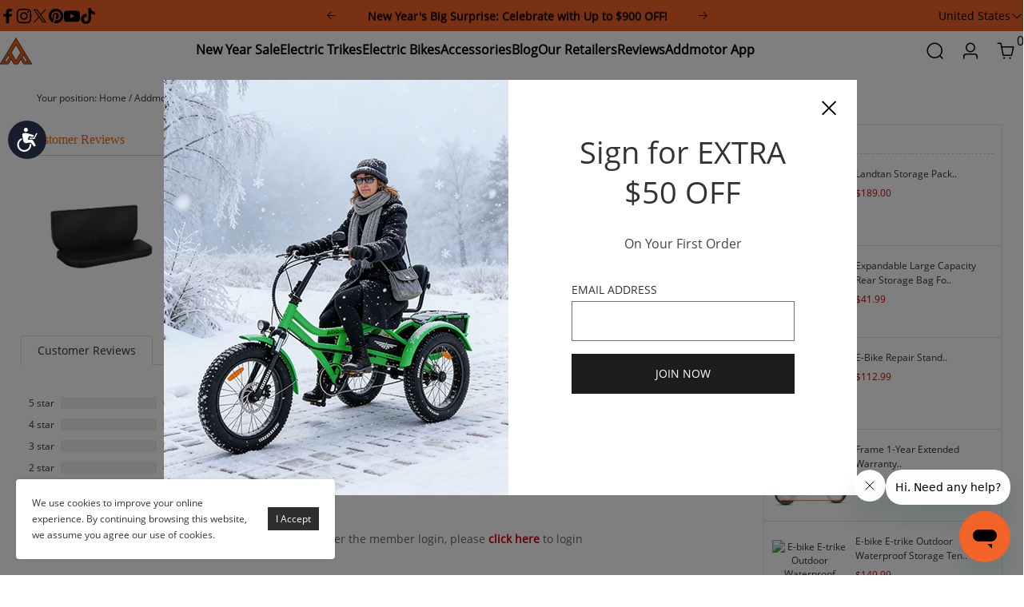

--- FILE ---
content_type: text/html; charset=utf-8
request_url: https://www.addmotor.com/review_p0426/
body_size: 52554
content:
<!DOCTYPE html PUBLIC "-//W3C//DTD XHTML 1.0 Transitional//EN" "http://www.w3.org/TR/xhtml1/DTD/xhtml1-transitional.dtd">
<html xmlns="http://www.w3.org/1999/xhtml" lang="en">
<head>
<meta http-equiv="Content-Type" content="text/html; charset=utf-8" />
<meta name="viewport" content="width=device-width, initial-scale=1">
<!--<meta name="robots" content="noindex,nofollow">-->
<meta lang="en" /><style>
  .footer_logo img.loading_img.finish {
    width: auto;
    margin: 0;
}
</style><!-- REFERSION TRACKING: BEGIN -->
<script src="//www.refersion.com/tracker/v3/pub_839f1aaefd5a26155f13.js"></script>
<script>_refersion();</script>
<!-- REFERSION TRACKING: END --><script id="mcjs">!function(c,h,i,m,p){m=c.createElement(h),p=c.getElementsByTagName(h)[0],m.async=1,m.src=i,p.parentNode.insertBefore(m,p)}(document,"script","https://chimpstatic.com/mcjs-connected/js/users/cf7ab8b6bd3678d9deca21f91/5c312a15840fa6ddd6531963a.js");</script><!-- AvantLink Sitewide script -->

<script type="text/javascript">
(function() {
var avm = document.createElement('script'); avm.type = 'text/javascript'; avm.async = true;
avm.src = ('https:' == document.location.protocol ? 'https://' : 'http://') + 'cdn.avmws.com/1022925/';
var s = document.getElementsByTagName('script')[0]; s.parentNode.insertBefore(avm, s);
})();
</script><script src='https://www.dwin1.com/19038.js' type='text/javascript' defer='defer'></script><!-- Google Tag Manager -->
<script>(function(w,d,s,l,i){w[l]=w[l]||[];w[l].push({'gtm.start':
new Date().getTime(),event:'gtm.js'});var f=d.getElementsByTagName(s)[0],
j=d.createElement(s),dl=l!='dataLayer'?'&l='+l:'';j.async=true;j.src=
'https://www.googletagmanager.com/gtm.js?id='+i+dl;f.parentNode.insertBefore(j,f);
})(window,document,'script','dataLayer','GTM-M5DQ324');</script>
<!-- End Google Tag Manager -->

<script>(function(w,d,t,r,u){var f,n,i;w[u]=w[u]||[],f=function(){var o={ti:"52016814"};o.q=w[u],w[u]=new UET(o),w[u].push("pageLoad")},n=d.createElement(t),n.src=r,n.async=1,n.onload=n.onreadystatechange=function(){var s=this.readyState;s&&s!=="loaded"&&s!=="complete"||(f(),n.onload=n.onreadystatechange=null)},i=d.getElementsByTagName(t)[0],i.parentNode.insertBefore(n,i)})(window,document,"script","//bat.bing.com/bat.js","uetq");</script><!-- Global site tag (gtag.js) - Google Ads: 778952732 -->
<script async src="https://www.googletagmanager.com/gtag/js?id=AW-778952732"></script>
<script>
  window.dataLayer = window.dataLayer || [];
  function gtag(){dataLayer.push(arguments);}
  gtag('js', new Date());

  gtag('config', 'AW-778952732', {'allow_enhanced_conversions':true});
</script>

<!-- Global site tag (gtag.js) - Google Ads: 10945907864 -->
<script async src="https://www.googletagmanager.com/gtag/js?id=AW-10945907864"></script>
<script>
  window.dataLayer = window.dataLayer || [];
  function gtag(){dataLayer.push(arguments);}
  gtag('js', new Date());

  gtag('config', 'AW-10945907864', {'allow_enhanced_conversions': true});
</script>

<!-- Google tag (gtag.js) -->
<script async src="https://www.googletagmanager.com/gtag/js?id=G-68XTHP1GCM"></script>
<script>
  window.dataLayer = window.dataLayer || [];
  function gtag(){dataLayer.push(arguments);}
  gtag('js', new Date());

  gtag('config', 'G-68XTHP1GCM');
</script>

<script type="application/javascript">(function(w,d,t,r,u){w[u]=w[u]||[];w[u].push({'projectId':'10000','properties':{'pixelId':'10195020','he': '<email_address>','auid': '<sha256_hashed_user_id>'}});var s=d.createElement(t);s.src=r;s.async=true;s.onload=s.onreadystatechange=function(){var y,rs=this.readyState,c=w[u];if(rs&&rs!="complete"&&rs!="loaded"){return}try{y=YAHOO.ywa.I13N.fireBeacon;w[u]=[];w[u].push=function(p){y([p])};y(c)}catch(e){}};var scr=d.getElementsByTagName(t)[0],par=scr.parentNode;par.insertBefore(s,scr)})(window,document,"script","https://s.yimg.com/wi/ytc.js","dotq");</script>

<script>
  window.addEventListener("load", function(event) { 
    document.querySelectorAll("#addtocart_button").forEach(function(e){
          e.addEventListener('click', function(){
              gtag('event', 'Add_to_Cart');          
          })
      });
  });
  </script>
    
    <script>
      window.addEventListener("load", function(event) { 
        document.querySelectorAll("#lib_cart > div.list_content.clearfix > form > div.list_summary > div.product_price_container > div.button_info > a.btn_checkout.btn_global.sys_shadow_button").forEach(function(e){
              e.addEventListener('click', function(){
                var agree_purchase = document.querySelector("#lib_cart > div.list_content.clearfix > form > div.list_summary > div.product_price_container > div.purchase_tips > input").checked;
              if(agree_purchase == true)
                  {
                    gtag('event', 'Check_Out');          

                  }       
              })
          });
      });
      </script><meta name="google-site-verification" content="7UpxtHMNsWnA1QfQpKeZKzmmEqml8PPsQ11XKHyWEcE" /><script>
(function(i,s,o,g,r,a,m){i['GoogleAnalyticsObject']=r;i[r]=i[r]||function(){(i[r].q=i[r].q||[]).push(arguments)},i[r].l=1*new Date();a=s.createElement(o),m=s.getElementsByTagName(o)[0];a.async=1;a.src=g;m.parentNode.insertBefore(a,m)})(window,document,'script','//www.google-analytics.com/analytics.js','ga');
</script><link rel="canonical" href="https://www.addmotor.com/review_p0426/" />
<link rel='shortcut icon' href='/u_file/2303/photo/ebike_1678672274.png' />
<meta name="keywords" content="E Bike shop,E Bike usa,electric bike brand,electric bike discount,electric bike purchase,electric bike review,best electric bike usa,electric trike,electric bike,electric tricycle,e trike,e tricycle,ebike,black friday electric bike" />
<meta name="description" content="Addmotor store makes the joy of cycling accessible by offering the best electric bike & electric trike, USA shipping, fast arrival. Addmotor electric bikes & electric tricycles for adults are perfect for health and outdoor enthusiasts." />
<title>Addmotor Electric Bike & Electric Trike Shop- Best E-Bikes | Electric Tricycles For Adults</title>
<link href='/static/css/visual.css?v=1768773307' rel='stylesheet' type='text/css'  />
<link href='/static/css/global.css?v=1768773307' rel='stylesheet' type='text/css'  />
<link href='/static/themes/default/css/global.css?v=1768773307' rel='stylesheet' type='text/css'  />
<link href='/static/themes/default/css/user.css?v=1768773307' rel='stylesheet' type='text/css'  />
<link href='/static/themes/default/css/effect.css?v=1768773307' rel='stylesheet' type='text/css'  />
<link href='/static/themes/default/css/style.css?v=1768773307' rel='stylesheet' type='text/css'  />
<script type='text/javascript' src='/static/js/jquery-1.7.2.min.js?v=1768773307' ></script>
<script type='text/javascript' src='/static/js/lang/en.js?v=1768773307' ></script>
<script type='text/javascript' src='/static/js/global.js?v=1768773307' ></script>
<script type='text/javascript' src='/static/themes/default/js/global.js?v=1768773307' ></script>
<script type='text/javascript' src='/static/js/jquery.cookie.min.js?v=1768773307' ></script>
<script type='text/javascript' src='/static/themes/default/js/jquery.bxslider.js?v=1768773307' ></script>
<script type='text/javascript' src='/static/themes/default/js/user.js?v=1768773307' defer></script>
<script type='text/javascript' src='/static/themes/default/js/main.js?v=1768773307' async></script>
	<!-- Facebook Pixel Code -->
	<script type="text/javascript">
	!function(f,b,e,v,n,t,s){if(f.fbq)return;n=f.fbq=function(){n.callMethod?n.callMethod.apply(n,arguments):n.queue.push(arguments)};if(!f._fbq)f._fbq=n;n.push=n;n.loaded=!0;n.version='2.0';n.queue=[];t=b.createElement(e);t.async=!0;t.src=v;s=b.getElementsByTagName(e)[0];s.parentNode.insertBefore(t,s)}(window,document,'script','https://connect.facebook.net/en_US/fbevents.js');
		fbq('init', '376173120232507', {external_id:''}, {'agent':'plueeshop'});
		fbq('track', "PageView",{},{eventID : "PageView-1768773307"});
	</script>
	<noscript><img height="1" width="1" style="display:none" src="https://www.facebook.com/tr?id=376173120232507&ev=PageView&noscript=1" /></noscript>
	<!-- End Facebook Pixel Code -->
    <!-- Global site tag (gtag.js) - Google Analytics -->
    <script async src="https://www.googletagmanager.com/gtag/js?id=UA-72061553-1"></script>
    <script>
        window.dataLayer = window.dataLayer || [];
        function gtag(){dataLayer.push(arguments);}
        gtag('js', new Date());
        gtag('config', 'UA-72061553-1');
    </script>
<link href='/static/js/plugin/lightbox/css/lightbox.min.css?v=1768773307' rel='stylesheet' type='text/css'  />
</head>

<body class="lang_en">
<script>
    $.getUrlParam = function (name) {
        var reg = new RegExp("(^|&)" + name + "=([^&]*)(&|$)");
        var r = window.location.search.substr(1).match(reg);
        if (r != null) return unescape(r[2]);
        return "";
    }
    $.checkUtm = function ($arr){
        for (key in $arr) {
            for (i in $arr[key]){
                if($.isArray($arr[key][i])){
                    let l = $arr[key][i].length;
                    let t = new Array();
                    for(j in $arr[key][i]){
                        let r = $.getUrlParam($arr[key][i][j]);
                        if (r != "" && r.toUpperCase() == key.toUpperCase()) t.push(r);
                    }
                    if (l == t.length) CurrentUtm = key;
                }else {
                    let r = $.getUrlParam($arr[key][i]);
                    let p = '';
                    if (r.toUpperCase() == 'KOL'){
                        p = '-' + $.getUrlParam('utm_medium').replace(/\s*/g,"");
                    }
                    if (r != "" && r.toUpperCase() == key.toUpperCase()) CurrentUtm = key + p;
                }
            }
        }
    }
    var utm_obj =  {
        "google_cpc":["utm_source"],
        "google-ads-addmotor":["utm_source"],
        "facebook":["utm_source"],
        "bing":["utm_source"],
        "AWIN":["source"],
        "AvantLink":["source"],
        "refersion":["source"],
        "kol":["utm_source"],
        "edm":["utm_source"],
        "ref":["utm_source"],
        "google_cpc_addmotortech":["utm_source"],
        "yahoo":["utm_source"],
        "WBG":["utm_source"],
        "CJ": ["source"],
        "TikTok":["utm_source"]
    }
    var CurrentUtm = "";
    var LastUrl = document.referrer;
    var regexp = /((http|https):\/\/(google.com|www.google.com)+)/ig;
    var g_organic = LastUrl.match(regexp);
    $.checkUtm(utm_obj);
    if (CurrentUtm != "" || g_organic){
        let CurrentUrl = window.location.href;
        let c_Date = new Date().toLocaleString('en-US', {timeZone: 'Asia/Shanghai'});
        let Timestamp = Math.floor(Date.now()/1000);
        let c_date = c_Date.split('/');
        let CurrentMonth = c_date[0];
        let currentStatus = 1;
        if ($.cookie('source') != '' && CurrentMonth % 2 == 0 && $.cookie('sourceMonth') == CurrentMonth) {
            currentStatus = 0;
        }
        if($.cookie('first_click_access_url') == undefined){
            $.cookie('first_click_access_time', Timestamp, {path:'/',expires: 30 });
            $.cookie('first_click_access_url', CurrentUrl, {path:'/',expires: 30 });
        }
        if (CurrentUtm == "" && g_organic) {
            CurrentUtm = 'Addmotor-organic-order';
        }
        if (currentStatus == 1) {
            $.cookie('source', CurrentUtm, {path:'/',expires: 30});
            $.cookie('sourceMonth', CurrentMonth, {path:'/',expires: 30});
            $.cookie('source_access_time', Timestamp, {path:'/',expires: 30 });
            $.cookie('source_access_url', CurrentUrl, {path:'/',expires: 30 });
            $.cookie('source_last_url', LastUrl, {path:'/',expires: 30 });
        }
    }
</script>
<!-- Accessibility Code for "www.addmotor.com" --> <script> window.interdeal = { "sitekey": "1e33dd3fa691cc76538a763a40a81a22", "Position": "Left", "Menulang": "EN", "domains": { "js": "https://cdn.equalweb.com/", "acc": "https://access.equalweb.com/" }, "btnStyle": { "vPosition": [ "21%", "38px"], "scale": [ "0.6", "0.6" ], "icon": { "type": 7, "shape": "circle", "outline": false } } }; (function(doc, head, body){ var coreCall = doc.createElement('script'); coreCall.src = interdeal.domains.js + 'core/4.5.2/accessibility.js'; coreCall.defer = true; coreCall.integrity = 'sha512-GVvo5c2SV7jwI6rUxQrAjIT6u0WHdJ+pbzRZyzfhOUGMaiKekbDs26ipItwEjD9jCvaV1qWbWurNBQGF5eY9aw=='; coreCall.crossOrigin = 'anonymous'; coreCall.setAttribute('data-cfasync', true ); body? body.appendChild(coreCall) : head.appendChild(coreCall); })(document, document.head, document.body); </script><!-- Start of addmotortech Zendesk Widget script -->
<script id="ze-snippet" src="https://static.zdassets.com/ekr/snippet.js?key=545b425c-271b-40ba-843c-0741d1cbfafc"> </script>
<!-- End of addmotortech Zendesk Widget script --><!-- Google Tag Manager (noscript) -->
<noscript><iframe src="https://www.googletagmanager.com/ns.html?id=GTM-M5DQ324"
height="0" width="0" style="display:none;visibility:hidden"></iframe></noscript>
<!-- End Google Tag Manager (noscript) --><link href='/tmp/cache/css/custom_style.css?theme=default' rel='stylesheet' type='text/css' />
	<script type="text/javascript">
		$(window).resize(function(){$(window).webDisplay(0);});
		$(window).webDisplay(0);
						var ueeshop_config={
		     "brand":"Addmotor",
			"domain":"https://www.addmotor.com",
            "enable_overseas":1,
            "market":"US",
			"date":"2026/01/19 05:55:07",
			"lang":"en",
			"currency":"USD",
			"currency_symbols":"$",
			"currency_rate":"1.0000",
			"FbAppId":"228363499574801",
			"FbPixelOpen":"1",
			"UserId":"0",
			"TouristsShopping":"1",
			"PaypalENV":"production",
			"PaypalExcheckout":"",
			"PaypalLoaclPayment":"",
			"PaypalLang":"en_US",
			"PaypalBusiness":"0",
			"PaypalCreditCard":"1",
			"tmp_dir":"/tmp/",
			"IsMobile":0
		}
		window.onhashchange = function(){
			if (document.location.pathname.indexOf('/cart/complete/') != -1) {
				window.history.replaceState(null, null, '/cart/checkout.html');
				window.history.go(0);
			}
		}
	</script>
			<div id="cookies_agreement">
			<div class="content">We use cookies to improve your online experience. By continuing browsing this website, we assume you agree our use of cookies.</div>
			<input type="button" value="I Accept" class="button" />
		</div>
	
<script>
 _affirm_config = {
   public_api_key:  "IDLFJU992IKR3000",//正式 IDLFJU992IKR3000  //测试 XT48GG9GFRIDEP4Q
   script:          "https://cdn1.affirm.com/js/v2/affirm.js"//https://cdn1-sandbox.affirm.com/js/v2/affirm.js
 };
(function(m,g,n,d,a,e,h,c){var b=m[n]||{},k=document.createElement(e),p=document.getElementsByTagName(e)[0],l=function(a,b,c){return function(){a[b]._.push([c,arguments])}};b[d]=l(b,d,"set");var f=b[d];b[a]={};b[a]._=[];f._=[];b._=[];b[a][h]=l(b,a,h);b[c]=function(){b._.push([h,arguments])};a=0;for(c="set add save post open empty reset on off trigger ready setProduct".split(" ");a<c.length;a++)f[c[a]]=l(b,d,c[a]);a=0;for(c=["get","token","url","items"];a<c.length;a++)f[c[a]]=function(){};k.async=
!0;k.src=g[e];p.parentNode.insertBefore(k,p);delete g[e];f(g);m[n]=b})(window,_affirm_config,"affirm","checkout","ui","script","ready","jsReady");
</script>

<link rel="stylesheet" href="/static/themes/default/css/new_header.css">

<div class="header_init header_topbar" plugins="global-0" effect="0-1">
    <div class="header_width">
        <div class="headerTopbar_icons">
            <ul>
                                <li>
                    <a target="_blank" rel="nofollow" href="https://www.facebook.com/AddmotorElectricBike/" title="addmotor on facebook">
                        <svg class="icon icon-facebook icon-sm" viewBox="0 0 24 24" stroke="none" fill="currentColor" xmlns="http://www.w3.org/2000/svg">
                            <path d="M9.03153 23L9 13H5V9H9V6.5C9 2.7886 11.2983 1 14.6091 1C16.1951 1 17.5581 1.11807 17.9553 1.17085V5.04948L15.6591 5.05052C13.8584 5.05052 13.5098 5.90614 13.5098 7.16171V9H18.75L16.75 13H13.5098V23H9.03153Z"></path>
                        </svg>
                        <span class="sr-only">facebook</span>
                    </a>
                </li>
                                <li>
                    <a target="_blank" rel="nofollow" href="https://www.instagram.com/addmotorinc" title="addmotor on instagram">
                        <svg class="icon icon-instagram icon-sm" viewBox="0 0 24 24" stroke="none" fill="currentColor" xmlns="http://www.w3.org/2000/svg">
                            <path d="M12 2.98C14.94 2.98 15.28 2.99 16.44 3.04C17.14 3.04 17.83 3.18 18.48 3.42C18.96 3.6 19.39 3.88 19.75 4.24C20.12 4.59 20.4 5.03 20.57 5.51C20.81 6.16 20.94 6.85 20.95 7.55C21 8.71 21.01 9.06 21.01 12C21.01 14.94 21 15.28 20.95 16.44C20.95 17.14 20.81 17.83 20.57 18.48C20.39 18.95 20.11 19.39 19.75 19.75C19.39 20.11 18.96 20.39 18.48 20.57C17.83 20.81 17.14 20.94 16.44 20.95C15.28 21 14.93 21.01 12 21.01C9.07 21.01 8.72 21 7.55 20.95C6.85 20.95 6.16 20.81 5.51 20.57C5.03 20.39 4.6 20.11 4.24 19.75C3.87 19.4 3.59 18.96 3.42 18.48C3.18 17.83 3.05 17.14 3.04 16.44C2.99 15.28 2.98 14.93 2.98 12C2.98 9.07 2.99 8.72 3.04 7.55C3.04 6.85 3.18 6.16 3.42 5.51C3.6 5.03 3.88 4.6 4.24 4.24C4.59 3.87 5.03 3.59 5.51 3.42C6.16 3.18 6.85 3.05 7.55 3.04C8.71 2.99 9.06 2.98 12 2.98ZM12 1C9.01 1 8.64 1.01 7.47 1.07C6.56 1.09 5.65 1.26 4.8 1.58C4.07 1.86 3.4 2.3 2.85 2.85C2.3 3.41 1.86 4.07 1.58 4.8C1.26 5.65 1.09 6.56 1.07 7.47C1.02 8.64 1 9.01 1 12C1 14.99 1.01 15.36 1.07 16.53C1.09 17.44 1.26 18.35 1.58 19.2C1.86 19.93 2.3 20.6 2.85 21.15C3.41 21.7 4.07 22.14 4.8 22.42C5.65 22.74 6.56 22.91 7.47 22.93C8.64 22.98 9.01 23 12 23C14.99 23 15.36 22.99 16.53 22.93C17.44 22.91 18.35 22.74 19.2 22.42C19.93 22.14 20.6 21.7 21.15 21.15C21.7 20.59 22.14 19.93 22.42 19.2C22.74 18.35 22.91 17.44 22.93 16.53C22.98 15.36 23 14.99 23 12C23 9.01 22.99 8.64 22.93 7.47C22.91 6.56 22.74 5.65 22.42 4.8C22.14 4.07 21.7 3.4 21.15 2.85C20.59 2.3 19.93 1.86 19.2 1.58C18.35 1.26 17.44 1.09 16.53 1.07C15.36 1.02 14.99 1 12 1ZM12 6.35C10.88 6.35 9.79 6.68 8.86 7.3C7.93 7.92 7.21 8.8 6.78 9.84C6.35 10.87 6.24 12.01 6.46 13.1C6.68 14.2 7.22 15.2 8.01 15.99C8.8 16.78 9.81 17.32 10.9 17.54C12 17.76 13.13 17.65 14.16 17.22C15.19 16.79 16.07 16.07 16.7 15.14C17.32 14.21 17.65 13.12 17.65 12C17.65 10.5 17.05 9.06 16 8.01C14.94 6.95 13.5 6.36 12.01 6.36L12 6.35ZM12 15.67C11.27 15.67 10.57 15.45 9.96 15.05C9.36 14.65 8.89 14.07 8.61 13.4C8.33 12.73 8.26 11.99 8.4 11.28C8.54 10.57 8.89 9.92 9.4 9.4C9.91 8.88 10.57 8.54 11.28 8.4C11.99 8.26 12.73 8.33 13.4 8.61C14.07 8.89 14.64 9.36 15.05 9.96C15.45 10.56 15.67 11.27 15.67 12C15.67 12.97 15.28 13.91 14.6 14.59C13.91 15.28 12.98 15.66 12.01 15.66L12 15.67ZM17.87 7.45C18.6 7.45 19.19 6.86 19.19 6.13C19.19 5.4 18.6 4.81 17.87 4.81C17.14 4.81 16.55 5.4 16.55 6.13C16.55 6.86 17.14 7.45 17.87 7.45Z"></path>
                        </svg>
                        <span class="sr-only">instagram</span>
                    </a>
                </li>
                                <li>
                    <a target="_blank" rel="nofollow" href="https://twitter.com/addmotorinc" title="addmotor on twitter">
                        <svg class="icon icon-twitter icon-sm" viewBox="0 0 24 24" stroke="none" fill="currentColor" xmlns="http://www.w3.org/2000/svg">
                            <path d="M13.8984 10.4679L21.3339 2H19.5687L13.1074 9.35221L7.95337 2H2L9.80183 13.1157L2 22H3.7652L10.5845 14.2315L16.03 22H21.9833M4.398 3.29892H7.10408L19.5687 20.7594H16.8626"></path>
                        </svg>
                        <span class="sr-only">twitter</span>
                    </a>
                </li>
                                <li>
                    <a target="_blank" rel="nofollow" href="https://www.pinterest.com/AddmotorTech/" title="addmotor on pinterest">
                        <svg class="icon icon-pinterest icon-sm" viewBox="0 0 24 24" stroke="none" fill="currentColor" xmlns="http://www.w3.org/2000/svg">
                            <path d="M12 1C5.95 1 1 5.95 1 12C1 16.675 3.93333 20.6167 7.96667 22.2667C7.875 21.4417 7.78333 20.0667 7.96667 19.15C8.15 18.325 9.25 13.65 9.25 13.65C9.25 13.65 8.975 12.9167 8.975 12C8.975 10.4417 9.89167 9.34167 10.9917 9.34167C11.9083 9.34167 12.3667 10.075 12.3667 10.9C12.3667 11.8167 11.725 13.2833 11.45 14.5667C11.175 15.6667 12 16.5833 13.1 16.5833C15.025 16.5833 16.5833 14.5667 16.5833 11.5417C16.5833 8.88333 14.6583 7.05 12 7.05C8.88333 7.05 7.05 9.43333 7.05 11.8167C7.05 12.7333 7.41667 13.7417 7.875 14.2917C7.96667 14.3833 7.96667 14.475 7.96667 14.5667C7.875 14.9333 7.69167 15.6667 7.69167 15.85C7.6 16.0333 7.50833 16.125 7.325 16.0333C5.95 15.3917 5.125 13.375 5.125 11.8167C5.125 8.33333 7.69167 5.125 12.3667 5.125C16.2167 5.125 19.15 7.875 19.15 11.45C19.15 15.2083 16.7667 18.325 13.4667 18.325C12.3667 18.325 11.2667 17.775 10.9 17.0417C10.9 17.0417 10.35 19.15 10.2583 19.7C9.98333 20.6167 9.34167 21.8083 8.88333 22.5417C9.8 22.8167 10.9 23 12 23C18.05 23 23 18.05 23 12C23 5.95 18.05 1 12 1Z"></path>
                        </svg>
                        <span class="sr-only">pinterest</span>
                    </a>
                </li>
                                <li>
                    <a target="_blank" rel="nofollow" href="https://www.youtube.com/channel/UCCc-SrcbgtZ985KKFWO1b1Q" title="addmotor on youtube">
                        <svg class="icon icon-youtube icon-sm" viewBox="0 0 24 24" stroke="none" fill="currentColor" xmlns="http://www.w3.org/2000/svg">
                            <path d="M23.8 7.6C23.8 7.6 23.6 5.9 22.8 5.2C21.9 4.2 20.9 4.2 20.4 4.2C17 4 12 4 12 4C12 4 7 4 3.6 4.2C3.1 4.3 2.1 4.3 1.2 5.2C0.5 5.9 0.2 7.6 0.2 7.6C0.2 7.6 0 9.5 0 11.5V13.3C0 15.2 0.2 17.2 0.2 17.2C0.2 17.2 0.4 18.9 1.2 19.6C2.1 20.6 3.3 20.5 3.8 20.6C5.7 20.8 12 20.8 12 20.8C12 20.8 17 20.8 20.4 20.5C20.9 20.4 21.9 20.4 22.8 19.5C23.5 18.8 23.8 17.1 23.8 17.1C23.8 17.1 24 15.2 24 13.2V11.4C24 9.5 23.8 7.6 23.8 7.6ZM9.5 15.5V8.8L16 12.2L9.5 15.5Z"></path>
                        </svg>
                        <span class="sr-only">youtube</span>
                    </a>
                </li>
                                <li>
                    <a target="_blank" rel="nofollow" href="https://www.tiktok.com/@addmotor_ecoebike_trike" title="addmotor on tiktok">
                        <svg class="icon icon-tiktok icon-sm" viewBox="0 0 24 24" stroke="none" fill="currentColor" xmlns="http://www.w3.org/2000/svg">
                            <path d="M12.53.02C13.84 0 15.14.01 16.44 0c.08 1.53.63 3.09 1.75 4.17 1.12 1.11 2.7 1.62 4.24 1.79v4.03c-1.44-.05-2.89-.35-4.2-.97-.57-.26-1.1-.59-1.62-.93-.01 2.92.01 5.84-.02 8.75-.08 1.4-.54 2.79-1.35 3.94-1.31 1.92-3.58 3.17-5.91 3.21-1.43.08-2.86-.31-4.08-1.03-2.02-1.19-3.44-3.37-3.65-5.71-.02-.5-.03-1-.01-1.49.18-1.9 1.12-3.72 2.58-4.96 1.66-1.44 3.98-2.13 6.15-1.72.02 1.48-.04 2.96-.04 4.44-.99-.32-2.15-.23-3.02.37-.63.41-1.11 1.04-1.36 1.75-.21.51-.15 1.07-.14 1.61.24 1.64 1.82 3.02 3.5 2.87 1.12-.01 2.19-.66 2.77-1.61.19-.33.4-.67.41-1.06.1-1.79.06-3.57.07-5.36.01-4.03-.01-8.05.02-12.07z"></path>
                        </svg>
                        <span class="sr-only">tiktok</span>
                    </a>
                </li>
                            </ul>
        </div>
                <div class="headerTopbar_announcement" >
            <!-- 左边按钮 -->
            <button class="previous-button">
                <svg data-v-d2e47025="" xmlns="http://www.w3.org/2000/svg" viewBox="0 0 1024 1024">
                    <path fill="currentColor" d="M224 480h640a32 32 0 1 1 0 64H224a32 32 0 0 1 0-64"></path>
                    <path fill="currentColor"
                          d="m237.248 512 265.408 265.344a32 32 0 0 1-45.312 45.312l-288-288a32 32 0 0 1 0-45.312l288-288a32 32 0 1 1 45.312 45.312z">
                    </path>
                </svg>
            </button>
            <ul>
                            <li transition>
                    <a href="https://www.addmotor.com/pages/new-year-us-169">
                        <strong>New Year's Big Surprise: Celebrate with Up to $900 OFF!</strong>
                    </a>
                </li>
                            <li transition>
                    <a href="https://www.addmotor.com/products/addmotor-trailer">
                        <strong>Addmotor Trailer Special Offer: Now Just $299 For a Limited Time!</strong>
                    </a>
                </li>
                            <li transition>
                    <a href="https://www.addmotor.com/pages/app-download">
                        <strong>Download and Register Addmotor App Get Exclusive Coupon!</strong>
                    </a>
                </li>
                        </ul>
            <!-- 右边按钮 -->
            <button class="next-button">
                <svg data-v-d2e47025="" xmlns="http://www.w3.org/2000/svg" viewBox="0 0 1024 1024">
                    <path fill="currentColor"
                          d="M754.752 480H160a32 32 0 1 0 0 64h594.752L521.344 777.344a32 32 0 0 0 45.312 45.312l288-288a32 32 0 0 0 0-45.312l-288-288a32 32 0 1 0-45.312 45.312z">
                    </path>
                </svg>
            </button>
        </div>
        
                    <div class="headerTopbar_local">
                <button>
                    <span>United States</span>
                    <svg data-v-d2e47025="" xmlns="http://www.w3.org/2000/svg" viewBox="0 0 1024 1024">
                        <path fill="currentColor"
                              d="M831.872 340.864 512 652.672 192.128 340.864a30.592 30.592 0 0 0-42.752 0 29.12 29.12 0 0 0 0 41.6L489.664 714.24a32 32 0 0 0 44.672 0l340.288-331.712a29.12 29.12 0 0 0 0-41.728 30.592 30.592 0 0 0-42.752 0z">
                        </path>
                    </svg>
                </button>
                            <div class="down_menu corner_lr" transition>
                    <ul>
                                                    <li><a href="https://www.addmotor.com" class="active us"><span>United States</span></a></li>
                                                    <li><a href="https://ca.addmotor.com" class=" ca"><span>Canada</span></a></li>
                                                <li><a href="https://addmotor.com.au"><span>Australia</span></a></li>
                        <span class="corner corner-left"></span>
                        <span class="corner corner-right"></span>
                    </ul>
                </div>
                    </div>
        
    </div>
</div>
<div class="header_init header_navMenu">
    <header class="header_width">
        <button class="headerNavMenu_phoneBtn">
            <span class="sr-only">Site navigation</span>
            <svg class="icon icon-hamburger icon-lg" viewBox="0 0 24 24" stroke="currentColor" fill="none"
                 xmlns="http://www.w3.org/2000/svg">
                <path stroke-linecap="round" d="M3 6H21M3 12H11M3 18H16"></path>
            </svg>
        </button>
        <h1 class="headerNavMenu_logo">
            <a href="/">
                <span class="sr-only">Addmotor</span>
                <img src="https://www.addmotor.com/u_file/2503/photo/addmotor-logo_1743392447.png" alt="Addmotor">
            </a>
        </h1>
                        <nav class="headerNavMenu_navList">
            
                                        <div class="headerNavMenu_navList_item">
                            <a href="https://www.addmotor.com/pages/new-year-us-169"  class="nav_name" data-value="new year sale">
                                <span class="sr-only">new year sale</span>
                            </a>
                        </div>
                
                
                <div class="headerNavMenu_navList_item">
                    <a class="nav_name" data-value="electric trikes" href="javascript:;">
                        <span class="sr-only">electric trikes</span>
                    </a>
                    <div class="nav_content nav_electric_trikes" transition>
                        <div class="bikes_content">
                            <div class="bikes_subnav" fadeInRightBig>
                                <ul>
                                                                    <li 0 class=" bikes_subnavli_active" data-idx="128">
                                        <button>
                                            <div class="img"><img
                                                        src="https://www.addmotor.com/u_file/2501/photo/all-etrikes-navigation_1736217528.webp.50x50.webp"
                                                        alt="All Trikes"></div>
                                            <h3 class="subnav_name">All Trikes</h3>
                                            <svg class="tip_icon" xmlns="http://www.w3.org/2000/svg"
                                                 viewBox="0 0 1024 1024" data-v-d2e47025="">
                                                <path fill="currentColor"
                                                      d="M754.752 480H160a32 32 0 1 0 0 64h594.752L521.344 777.344a32 32 0 0 0 45.312 45.312l288-288a32 32 0 0 0 0-45.312l-288-288a32 32 0 1 0-45.312 45.312z">
                                                </path>
                                            </svg>
                                        </button>
                                    </li>
                                                                    <li 1 class=" " data-idx="177">
                                        <button>
                                            <div class="img"><img
                                                        src="https://www.addmotor.com/u_file/2501/photo/folding-etrikes-navigation_1736217653.webp.50x50.webp"
                                                        alt="Folding eTrikes"></div>
                                            <h3 class="subnav_name">Folding eTrikes</h3>
                                            <svg class="tip_icon" xmlns="http://www.w3.org/2000/svg"
                                                 viewBox="0 0 1024 1024" data-v-d2e47025="">
                                                <path fill="currentColor"
                                                      d="M754.752 480H160a32 32 0 1 0 0 64h594.752L521.344 777.344a32 32 0 0 0 45.312 45.312l288-288a32 32 0 0 0 0-45.312l-288-288a32 32 0 1 0-45.312 45.312z">
                                                </path>
                                            </svg>
                                        </button>
                                    </li>
                                                                    <li 2 class=" " data-idx="185">
                                        <button>
                                            <div class="img"><img
                                                        src="https://www.addmotor.com/u_file/2501/photo/semi-recumbent-etrikes-navigation_1736217688.webp.50x50.webp"
                                                        alt="Semi-Recumbent eTrikes"></div>
                                            <h3 class="subnav_name">Semi-Recumbent eTrikes</h3>
                                            <svg class="tip_icon" xmlns="http://www.w3.org/2000/svg"
                                                 viewBox="0 0 1024 1024" data-v-d2e47025="">
                                                <path fill="currentColor"
                                                      d="M754.752 480H160a32 32 0 1 0 0 64h594.752L521.344 777.344a32 32 0 0 0 45.312 45.312l288-288a32 32 0 0 0 0-45.312l-288-288a32 32 0 1 0-45.312 45.312z">
                                                </path>
                                            </svg>
                                        </button>
                                    </li>
                                                                    <li 3 class=" " data-idx="186">
                                        <button>
                                            <div class="img"><img
                                                        src="https://www.addmotor.com/u_file/2501/photo/two-front-wheel-etrikes-navigation_1736217714.webp.50x50.webp"
                                                        alt="2-Front-Wheel eTrikes"></div>
                                            <h3 class="subnav_name">2-Front-Wheel eTrikes</h3>
                                            <svg class="tip_icon" xmlns="http://www.w3.org/2000/svg"
                                                 viewBox="0 0 1024 1024" data-v-d2e47025="">
                                                <path fill="currentColor"
                                                      d="M754.752 480H160a32 32 0 1 0 0 64h594.752L521.344 777.344a32 32 0 0 0 45.312 45.312l288-288a32 32 0 0 0 0-45.312l-288-288a32 32 0 1 0-45.312 45.312z">
                                                </path>
                                            </svg>
                                        </button>
                                    </li>
                                                                    <li 4 class=" " data-idx="181">
                                        <button>
                                            <div class="img"><img
                                                        src="https://www.addmotor.com/u_file/2501/photo/passenger-etrikes-navigation_1736218043.webp.50x50.webp"
                                                        alt="Passenger eTrikes"></div>
                                            <h3 class="subnav_name">Passenger eTrikes</h3>
                                            <svg class="tip_icon" xmlns="http://www.w3.org/2000/svg"
                                                 viewBox="0 0 1024 1024" data-v-d2e47025="">
                                                <path fill="currentColor"
                                                      d="M754.752 480H160a32 32 0 1 0 0 64h594.752L521.344 777.344a32 32 0 0 0 45.312 45.312l288-288a32 32 0 0 0 0-45.312l-288-288a32 32 0 1 0-45.312 45.312z">
                                                </path>
                                            </svg>
                                        </button>
                                    </li>
                                                                    <li 5 class=" " data-idx="175">
                                        <button>
                                            <div class="img"><img
                                                        src="https://www.addmotor.com/u_file/2501/photo/full-suspension-etrikes-navigation_1736218090.webp.50x50.webp"
                                                        alt="Full-Suspension eTrikes"></div>
                                            <h3 class="subnav_name">Full-Suspension eTrikes</h3>
                                            <svg class="tip_icon" xmlns="http://www.w3.org/2000/svg"
                                                 viewBox="0 0 1024 1024" data-v-d2e47025="">
                                                <path fill="currentColor"
                                                      d="M754.752 480H160a32 32 0 1 0 0 64h594.752L521.344 777.344a32 32 0 0 0 45.312 45.312l288-288a32 32 0 0 0 0-45.312l-288-288a32 32 0 1 0-45.312 45.312z">
                                                </path>
                                            </svg>
                                        </button>
                                    </li>
                                                                    <li 6 class=" " data-idx="182">
                                        <button>
                                            <div class="img"><img
                                                        src="https://www.addmotor.com/u_file/2408/photo/citytri-e-310-yw_1724053083.jpg.50x50.jpg"
                                                        alt="Best Price eTrikes"></div>
                                            <h3 class="subnav_name">Best Price eTrikes</h3>
                                            <svg class="tip_icon" xmlns="http://www.w3.org/2000/svg"
                                                 viewBox="0 0 1024 1024" data-v-d2e47025="">
                                                <path fill="currentColor"
                                                      d="M754.752 480H160a32 32 0 1 0 0 64h594.752L521.344 777.344a32 32 0 0 0 45.312 45.312l288-288a32 32 0 0 0 0-45.312l-288-288a32 32 0 1 0-45.312 45.312z">
                                                </path>
                                            </svg>
                                        </button>
                                    </li>
                                                                    <li 7 class=" " data-idx="184">
                                        <button>
                                            <div class="img"><img
                                                        src="https://www.addmotor.com/u_file/2501/photo/fat-tire-etrikes-etrikes-navigation_1736218163.webp.50x50.webp"
                                                        alt="Fat Tire eTrikes"></div>
                                            <h3 class="subnav_name">Fat Tire eTrikes</h3>
                                            <svg class="tip_icon" xmlns="http://www.w3.org/2000/svg"
                                                 viewBox="0 0 1024 1024" data-v-d2e47025="">
                                                <path fill="currentColor"
                                                      d="M754.752 480H160a32 32 0 1 0 0 64h594.752L521.344 777.344a32 32 0 0 0 45.312 45.312l288-288a32 32 0 0 0 0-45.312l-288-288a32 32 0 1 0-45.312 45.312z">
                                                </path>
                                            </svg>
                                        </button>
                                    </li>
                                                                                                        <li class="scroller">
                                        <svg viewBox="0 0 31 433" fill="none" xmlns="http://www.w3.org/2000/svg">
                                            <path class="scroller_thumb" d="M4 4C9.96737 4 15.6903 6.37053 19.9099 10.5901C24.1295 14.8097 26.5 20.5326 26.5 26.5V406.5C26.5 412.467 24.1295 418.19 19.9099 422.41C15.6903 426.629 9.96737 429 4 429" stroke="black" stroke-width="8" stroke-linecap="round" stroke-linejoin="round"/>
                                        </svg>
                                    </li>
                                                                    </ul>
                            </div>
                                                        <div data-idx="128" class="bikes_details bikes_details_active " fadeInRightBig>
                                <div class="bikesDetails_content">
                                                                            <a href="https://www.addmotor.com/products/grandtan-m-340-etrike-474" itemscope itemtype="http://schema.org/Product">
                                            <img itemprop="image" src="https://www.addmotor.com/u_file/2511/products/13/0a58c6bd26.png.500x500.png" alt="Grandtan M-340 ETrike (DIY)">
                                            <p itemprop="name" class="name">Grandtan M-340 ETrike (DIY)</p>
                                            <p itemprop="price" class="price">$2599.00</p>
                                            <p itemprop="info" class="info">750W Rear Motor Electric Trike with Front Suspension</p>
                                            <div itemprop="offers" itemscope itemtype="http://schema.org/Offer">
                                                <meta itemprop="priceCurrency" content="USD">
                                                <meta itemprop="price" content="2599.00">
                                                <link itemprop="url" href="https://www.addmotor.com/products/grandtan-m-340-etrike-474">
                                                <meta itemprop="availability" content="http://schema.org/InStock">
                                                 <meta itemprop="priceValidUntil" content="2145-12-21">
                                            </div>
                                                                                    </a>
                                                                            <a href="https://www.addmotor.com/products/citytan" itemscope itemtype="http://schema.org/Product">
                                            <img itemprop="image" src="https://www.addmotor.com/u_file/2504/products/10/fe02f6a3fb.webp.500x500.webp" alt="Citytan M-315 Folding eTrike">
                                            <p itemprop="name" class="name">Citytan M-315 Folding eTrike</p>
                                            <p itemprop="price" class="price">$1399.00</p>
                                            <p itemprop="info" class="info">The Most Affordable Folding E-Trike.</p>
                                            <div itemprop="offers" itemscope itemtype="http://schema.org/Offer">
                                                <meta itemprop="priceCurrency" content="USD">
                                                <meta itemprop="price" content="1399.00">
                                                <link itemprop="url" href="https://www.addmotor.com/products/citytan">
                                                <meta itemprop="availability" content="http://schema.org/InStock">
                                                 <meta itemprop="priceValidUntil" content="2145-12-21">
                                            </div>
                                                                                            <div itemprop="aggregateRating" itemscope itemtype="http://schema.org/AggregateRating">
                                                    <meta itemprop="ratingValue" content="5.0">
                                                    <meta itemprop="reviewCount" content="2">
                                                </div>
                                                                                    </a>
                                                                            <a href="https://www.addmotor.com/products/citytri" itemscope itemtype="http://schema.org/Product">
                                            <img itemprop="image" src="https://www.addmotor.com/u_file/2505/products/24/09a1533a5a.webp.500x500.webp" alt="Citytri E-310 Folding eTrike">
                                            <p itemprop="name" class="name">Citytri E-310 Folding eTrike</p>
                                            <p itemprop="price" class="price">$1799.00</p>
                                            <p itemprop="info" class="info">Perfect For City Commuting And Relaxed Leisure Rides.</p>
                                            <div itemprop="offers" itemscope itemtype="http://schema.org/Offer">
                                                <meta itemprop="priceCurrency" content="USD">
                                                <meta itemprop="price" content="1799.00">
                                                <link itemprop="url" href="https://www.addmotor.com/products/citytri">
                                                <meta itemprop="availability" content="http://schema.org/InStock">
                                                 <meta itemprop="priceValidUntil" content="2145-12-21">
                                            </div>
                                                                                            <div itemprop="aggregateRating" itemscope itemtype="http://schema.org/AggregateRating">
                                                    <meta itemprop="ratingValue" content="4.9">
                                                    <meta itemprop="reviewCount" content="57">
                                                </div>
                                                                                    </a>
                                                                    </div>
                                <a class="bikesDetails_href pc_btn_hover" href="/collections/trike">
                                    <span class="btn_fill"></span>
                                    <span class="bikesDetailsHref_text btn_text">
                                        View All
                                        <span>(21)</span>
                                        <svg xmlns="http://www.w3.org/2000/svg" viewBox="0 0 1024 1024"
                                             data-v-d2e47025="">
                                            <path fill="currentColor"
                                                  d="M754.752 480H160a32 32 0 1 0 0 64h594.752L521.344 777.344a32 32 0 0 0 45.312 45.312l288-288a32 32 0 0 0 0-45.312l-288-288a32 32 0 1 0-45.312 45.312z">
                                            </path>
                                        </svg>
                                    </span>
                                </a>
                            </div>
                                                        <div data-idx="177" class="bikes_details  " fadeInRightBig>
                                <div class="bikesDetails_content">
                                                                            <a href="https://www.addmotor.com/products/citytan" itemscope itemtype="http://schema.org/Product">
                                            <img itemprop="image" src="https://www.addmotor.com/u_file/2504/products/10/fe02f6a3fb.webp.500x500.webp" alt="Citytan M-315 Folding eTrike">
                                            <p itemprop="name" class="name">Citytan M-315 Folding eTrike</p>
                                            <p itemprop="price" class="price">$1399.00</p>
                                            <p itemprop="info" class="info">The Most Affordable Folding E-Trike.</p>
                                            <div itemprop="offers" itemscope itemtype="http://schema.org/Offer">
                                                <meta itemprop="priceCurrency" content="USD">
                                                <meta itemprop="price" content="1399.00">
                                                <link itemprop="url" href="https://www.addmotor.com/products/citytan">
                                                <meta itemprop="availability" content="http://schema.org/InStock">
                                                 <meta itemprop="priceValidUntil" content="2145-12-21">
                                            </div>
                                                                                            <div itemprop="aggregateRating" itemscope itemtype="http://schema.org/AggregateRating">
                                                    <meta itemprop="ratingValue" content="5.0">
                                                    <meta itemprop="reviewCount" content="2">
                                                </div>
                                                                                    </a>
                                                                            <a href="https://www.addmotor.com/products/citytri" itemscope itemtype="http://schema.org/Product">
                                            <img itemprop="image" src="https://www.addmotor.com/u_file/2505/products/24/09a1533a5a.webp.500x500.webp" alt="Citytri E-310 Folding eTrike">
                                            <p itemprop="name" class="name">Citytri E-310 Folding eTrike</p>
                                            <p itemprop="price" class="price">$1799.00</p>
                                            <p itemprop="info" class="info">Perfect For City Commuting And Relaxed Leisure Rides.</p>
                                            <div itemprop="offers" itemscope itemtype="http://schema.org/Offer">
                                                <meta itemprop="priceCurrency" content="USD">
                                                <meta itemprop="price" content="1799.00">
                                                <link itemprop="url" href="https://www.addmotor.com/products/citytri">
                                                <meta itemprop="availability" content="http://schema.org/InStock">
                                                 <meta itemprop="priceValidUntil" content="2145-12-21">
                                            </div>
                                                                                            <div itemprop="aggregateRating" itemscope itemtype="http://schema.org/AggregateRating">
                                                    <meta itemprop="ratingValue" content="4.9">
                                                    <meta itemprop="reviewCount" content="57">
                                                </div>
                                                                                    </a>
                                                                            <a href="https://www.addmotor.com/products/spytan" itemscope itemtype="http://schema.org/Product">
                                            <img itemprop="image" src="https://www.addmotor.com/u_file/2412/products/23/47e1631a5b.webp.500x500.webp" alt="Spytan 2 Front Wheel eTrike">
                                            <p itemprop="name" class="name">Spytan 2 Front Wheel eTrike</p>
                                            <p itemprop="price" class="price">$1999.00</p>
                                            <p itemprop="info" class="info">Ensures A Safe, Smooth Ride with Superior Stability and Control.</p>
                                            <div itemprop="offers" itemscope itemtype="http://schema.org/Offer">
                                                <meta itemprop="priceCurrency" content="USD">
                                                <meta itemprop="price" content="1999.00">
                                                <link itemprop="url" href="https://www.addmotor.com/products/spytan">
                                                <meta itemprop="availability" content="http://schema.org/InStock">
                                                 <meta itemprop="priceValidUntil" content="2145-12-21">
                                            </div>
                                                                                    </a>
                                                                    </div>
                                <a class="bikesDetails_href pc_btn_hover" href="/collections/folding-electric-trikes">
                                    <span class="btn_fill"></span>
                                    <span class="bikesDetailsHref_text btn_text">
                                        View All
                                        <span>(5)</span>
                                        <svg xmlns="http://www.w3.org/2000/svg" viewBox="0 0 1024 1024"
                                             data-v-d2e47025="">
                                            <path fill="currentColor"
                                                  d="M754.752 480H160a32 32 0 1 0 0 64h594.752L521.344 777.344a32 32 0 0 0 45.312 45.312l288-288a32 32 0 0 0 0-45.312l-288-288a32 32 0 1 0-45.312 45.312z">
                                            </path>
                                        </svg>
                                    </span>
                                </a>
                            </div>
                                                        <div data-idx="185" class="bikes_details  " fadeInRightBig>
                                <div class="bikesDetails_content">
                                                                            <a href="https://www.addmotor.com/products/m-360" itemscope itemtype="http://schema.org/Product">
                                            <img itemprop="image" src="https://www.addmotor.com/u_file/2505/products/22/6e3c2a361b.webp.500x500.webp" alt="Arisetan II M-360 Semi-Recumbent eTrike">
                                            <p itemprop="name" class="name">Arisetan II M-360 Semi-Recumbent eTrike</p>
                                            <p itemprop="price" class="price">$2899.00</p>
                                            <p itemprop="info" class="info">World's FIRST Semi-Recumbent Electric Tricycle | Rear Motor</p>
                                            <div itemprop="offers" itemscope itemtype="http://schema.org/Offer">
                                                <meta itemprop="priceCurrency" content="USD">
                                                <meta itemprop="price" content="2899.00">
                                                <link itemprop="url" href="https://www.addmotor.com/products/m-360">
                                                <meta itemprop="availability" content="http://schema.org/InStock">
                                                 <meta itemprop="priceValidUntil" content="2145-12-21">
                                            </div>
                                                                                            <div itemprop="aggregateRating" itemscope itemtype="http://schema.org/AggregateRating">
                                                    <meta itemprop="ratingValue" content="4.9">
                                                    <meta itemprop="reviewCount" content="160">
                                                </div>
                                                                                    </a>
                                                                            <a href="https://www.addmotor.com/products/arisetan-ii-m-360-mini-2024" itemscope itemtype="http://schema.org/Product">
                                            <img itemprop="image" src="https://www.addmotor.com/u_file/2505/products/22/1bc24bf213.webp.500x500.webp" alt="Arisetan II M-360 Mini Semi-Recumbent eTrike">
                                            <p itemprop="name" class="name">Arisetan II M-360 Mini Semi-Recumbent eTrike</p>
                                            <p itemprop="price" class="price">$2799.00</p>
                                            <p itemprop="info" class="info">World's FIRST Semi-Recumbent Electric Tricycle with Mini Tires | Rear Motor</p>
                                            <div itemprop="offers" itemscope itemtype="http://schema.org/Offer">
                                                <meta itemprop="priceCurrency" content="USD">
                                                <meta itemprop="price" content="2799.00">
                                                <link itemprop="url" href="https://www.addmotor.com/products/arisetan-ii-m-360-mini-2024">
                                                <meta itemprop="availability" content="http://schema.org/InStock">
                                                 <meta itemprop="priceValidUntil" content="2145-12-21">
                                            </div>
                                                                                            <div itemprop="aggregateRating" itemscope itemtype="http://schema.org/AggregateRating">
                                                    <meta itemprop="ratingValue" content="4.9">
                                                    <meta itemprop="reviewCount" content="59">
                                                </div>
                                                                                    </a>
                                                                    </div>
                                <a class="bikesDetails_href pc_btn_hover" href="/collections/semi-recumbent-etrikes">
                                    <span class="btn_fill"></span>
                                    <span class="bikesDetailsHref_text btn_text">
                                        View All
                                        <span>(2)</span>
                                        <svg xmlns="http://www.w3.org/2000/svg" viewBox="0 0 1024 1024"
                                             data-v-d2e47025="">
                                            <path fill="currentColor"
                                                  d="M754.752 480H160a32 32 0 1 0 0 64h594.752L521.344 777.344a32 32 0 0 0 45.312 45.312l288-288a32 32 0 0 0 0-45.312l-288-288a32 32 0 1 0-45.312 45.312z">
                                            </path>
                                        </svg>
                                    </span>
                                </a>
                            </div>
                                                        <div data-idx="186" class="bikes_details  " fadeInRightBig>
                                <div class="bikesDetails_content">
                                                                            <a href="https://www.addmotor.com/products/spytan" itemscope itemtype="http://schema.org/Product">
                                            <img itemprop="image" src="https://www.addmotor.com/u_file/2412/products/23/47e1631a5b.webp.500x500.webp" alt="Spytan 2 Front Wheel eTrike">
                                            <p itemprop="name" class="name">Spytan 2 Front Wheel eTrike</p>
                                            <p itemprop="price" class="price">$1999.00</p>
                                            <p itemprop="info" class="info">Ensures A Safe, Smooth Ride with Superior Stability and Control.</p>
                                            <div itemprop="offers" itemscope itemtype="http://schema.org/Offer">
                                                <meta itemprop="priceCurrency" content="USD">
                                                <meta itemprop="price" content="1999.00">
                                                <link itemprop="url" href="https://www.addmotor.com/products/spytan">
                                                <meta itemprop="availability" content="http://schema.org/InStock">
                                                 <meta itemprop="priceValidUntil" content="2145-12-21">
                                            </div>
                                                                                    </a>
                                                                            <a href="https://www.addmotor.com/products/spytanx" itemscope itemtype="http://schema.org/Product">
                                            <img itemprop="image" src="https://www.addmotor.com/u_file/2505/products/24/79522e69c7.webp.500x500.webp" alt="SpytanX Reverse eTrike">
                                            <p itemprop="name" class="name">SpytanX Reverse eTrike</p>
                                            <p itemprop="price" class="price">$2599.00</p>
                                            <p itemprop="info" class="info">The Perfect Choice For You To Cover Golf Course With Ease.</p>
                                            <div itemprop="offers" itemscope itemtype="http://schema.org/Offer">
                                                <meta itemprop="priceCurrency" content="USD">
                                                <meta itemprop="price" content="2599.00">
                                                <link itemprop="url" href="https://www.addmotor.com/products/spytanx">
                                                <meta itemprop="availability" content="http://schema.org/InStock">
                                                 <meta itemprop="priceValidUntil" content="2145-12-21">
                                            </div>
                                                                                    </a>
                                                                            <a href="https://www.addmotor.com/products/e-325" itemscope itemtype="http://schema.org/Product">
                                            <img itemprop="image" src="https://www.addmotor.com/u_file/2507/products/18/934aad2519.webp.500x500.webp" alt="E-325 Electric Cargo Bike">
                                            <p itemprop="name" class="name">E-325 Electric Cargo Bike</p>
                                            <p itemprop="price" class="price">$3699.00</p>
                                            <p itemprop="info" class="info">Safely Transport Your Kids With Ease.</p>
                                            <div itemprop="offers" itemscope itemtype="http://schema.org/Offer">
                                                <meta itemprop="priceCurrency" content="USD">
                                                <meta itemprop="price" content="3699.00">
                                                <link itemprop="url" href="https://www.addmotor.com/products/e-325">
                                                <meta itemprop="availability" content="http://schema.org/InStock">
                                                 <meta itemprop="priceValidUntil" content="2145-12-21">
                                            </div>
                                                                                    </a>
                                                                    </div>
                                <a class="bikesDetails_href pc_btn_hover" href="/collections/2-front-wheel-etrikes">
                                    <span class="btn_fill"></span>
                                    <span class="bikesDetailsHref_text btn_text">
                                        View All
                                        <span>(3)</span>
                                        <svg xmlns="http://www.w3.org/2000/svg" viewBox="0 0 1024 1024"
                                             data-v-d2e47025="">
                                            <path fill="currentColor"
                                                  d="M754.752 480H160a32 32 0 1 0 0 64h594.752L521.344 777.344a32 32 0 0 0 45.312 45.312l288-288a32 32 0 0 0 0-45.312l-288-288a32 32 0 1 0-45.312 45.312z">
                                            </path>
                                        </svg>
                                    </span>
                                </a>
                            </div>
                                                        <div data-idx="181" class="bikes_details  " fadeInRightBig>
                                <div class="bikesDetails_content">
                                                                            <a href="https://www.addmotor.com/products/soletri" itemscope itemtype="http://schema.org/Product">
                                            <img itemprop="image" src="https://www.addmotor.com/u_file/2510/products/11/b0446a726c.jpg.500x500.jpg" alt="Soletri II M-366X Full-Suspension eTrike">
                                            <p itemprop="name" class="name">Soletri II M-366X Full-Suspension eTrike</p>
                                            <p itemprop="price" class="price">$2799.00</p>
                                            <p itemprop="info" class="info">Rear Drive Full Suspension Electric Trike for Two Adults</p>
                                            <div itemprop="offers" itemscope itemtype="http://schema.org/Offer">
                                                <meta itemprop="priceCurrency" content="USD">
                                                <meta itemprop="price" content="2799.00">
                                                <link itemprop="url" href="https://www.addmotor.com/products/soletri">
                                                <meta itemprop="availability" content="http://schema.org/InStock">
                                                 <meta itemprop="priceValidUntil" content="2145-12-21">
                                            </div>
                                                                                            <div itemprop="aggregateRating" itemscope itemtype="http://schema.org/AggregateRating">
                                                    <meta itemprop="ratingValue" content="5.0">
                                                    <meta itemprop="reviewCount" content="32">
                                                </div>
                                                                                    </a>
                                                                            <a href="https://www.addmotor.com/products/greattan-l" itemscope itemtype="http://schema.org/Product">
                                            <img itemprop="image" src="https://www.addmotor.com/u_file/2507/products/17/5896516d07.webp.500x500.webp" alt="Greattan L Passenger eTrike">
                                            <p itemprop="name" class="name">Greattan L Passenger eTrike</p>
                                            <p itemprop="price" class="price">$3899.00</p>
                                            <p itemprop="info" class="info">Dual-Battery Electric Trike with Passenger Seat</p>
                                            <div itemprop="offers" itemscope itemtype="http://schema.org/Offer">
                                                <meta itemprop="priceCurrency" content="USD">
                                                <meta itemprop="price" content="3899.00">
                                                <link itemprop="url" href="https://www.addmotor.com/products/greattan-l">
                                                <meta itemprop="availability" content="http://schema.org/InStock">
                                                 <meta itemprop="priceValidUntil" content="2145-12-21">
                                            </div>
                                                                                            <div itemprop="aggregateRating" itemscope itemtype="http://schema.org/AggregateRating">
                                                    <meta itemprop="ratingValue" content="5.0">
                                                    <meta itemprop="reviewCount" content="2">
                                                </div>
                                                                                    </a>
                                                                            <a href="https://www.addmotor.com/products/m-380-tandem-etrike" itemscope itemtype="http://schema.org/Product">
                                            <img itemprop="image" src="https://www.addmotor.com/u_file/2509/products/28/3c0c6e2791.png.500x500.png" alt="M-380 Tandem eTrike">
                                            <p itemprop="name" class="name">M-380 Tandem eTrike</p>
                                            <p itemprop="price" class="price">$4099.00</p>
                                            <p itemprop="info" class="info">Ideal For A Relaxing Ride Or A Workout, This Trike Lets Two Riders Enjoy The Outdoors Together.</p>
                                            <div itemprop="offers" itemscope itemtype="http://schema.org/Offer">
                                                <meta itemprop="priceCurrency" content="USD">
                                                <meta itemprop="price" content="4099.00">
                                                <link itemprop="url" href="https://www.addmotor.com/products/m-380-tandem-etrike">
                                                <meta itemprop="availability" content="http://schema.org/InStock">
                                                 <meta itemprop="priceValidUntil" content="2145-12-21">
                                            </div>
                                                                                    </a>
                                                                    </div>
                                <a class="bikesDetails_href pc_btn_hover" href="/collections/passenger-etrikes">
                                    <span class="btn_fill"></span>
                                    <span class="bikesDetailsHref_text btn_text">
                                        View All
                                        <span>(4)</span>
                                        <svg xmlns="http://www.w3.org/2000/svg" viewBox="0 0 1024 1024"
                                             data-v-d2e47025="">
                                            <path fill="currentColor"
                                                  d="M754.752 480H160a32 32 0 1 0 0 64h594.752L521.344 777.344a32 32 0 0 0 45.312 45.312l288-288a32 32 0 0 0 0-45.312l-288-288a32 32 0 1 0-45.312 45.312z">
                                            </path>
                                        </svg>
                                    </span>
                                </a>
                            </div>
                                                        <div data-idx="175" class="bikes_details  " fadeInRightBig>
                                <div class="bikesDetails_content">
                                                                            <a href="https://www.addmotor.com/products/soletri" itemscope itemtype="http://schema.org/Product">
                                            <img itemprop="image" src="https://www.addmotor.com/u_file/2510/products/11/b0446a726c.jpg.500x500.jpg" alt="Soletri II M-366X Full-Suspension eTrike">
                                            <p itemprop="name" class="name">Soletri II M-366X Full-Suspension eTrike</p>
                                            <p itemprop="price" class="price">$2799.00</p>
                                            <p itemprop="info" class="info">Rear Drive Full Suspension Electric Trike for Two Adults</p>
                                            <div itemprop="offers" itemscope itemtype="http://schema.org/Offer">
                                                <meta itemprop="priceCurrency" content="USD">
                                                <meta itemprop="price" content="2799.00">
                                                <link itemprop="url" href="https://www.addmotor.com/products/soletri">
                                                <meta itemprop="availability" content="http://schema.org/InStock">
                                                 <meta itemprop="priceValidUntil" content="2145-12-21">
                                            </div>
                                                                                            <div itemprop="aggregateRating" itemscope itemtype="http://schema.org/AggregateRating">
                                                    <meta itemprop="ratingValue" content="5.0">
                                                    <meta itemprop="reviewCount" content="32">
                                                </div>
                                                                                    </a>
                                                                            <a href="https://www.addmotor.com/products/grandtan-x" itemscope itemtype="http://schema.org/Product">
                                            <img itemprop="image" src="https://www.addmotor.com/u_file/2412/products/23/7d11cdd9df.webp.500x500.webp" alt="Grandtan X Full-Suspension eTrike">
                                            <p itemprop="name" class="name">Grandtan X Full-Suspension eTrike</p>
                                            <p itemprop="price" class="price">$2899.00</p>
                                            <p itemprop="info" class="info">From Forest Trails To Paved Paths, Delivers A Smooth, Comfortable, And Thrilling Ride.</p>
                                            <div itemprop="offers" itemscope itemtype="http://schema.org/Offer">
                                                <meta itemprop="priceCurrency" content="USD">
                                                <meta itemprop="price" content="2899.00">
                                                <link itemprop="url" href="https://www.addmotor.com/products/grandtan-x">
                                                <meta itemprop="availability" content="http://schema.org/InStock">
                                                 <meta itemprop="priceValidUntil" content="2145-12-21">
                                            </div>
                                                                                    </a>
                                                                            <a href="https://www.addmotor.com/products/herotri" itemscope itemtype="http://schema.org/Product">
                                            <img itemprop="image" src="https://www.addmotor.com/u_file/2412/products/23/9a703e219d.webp.500x500.webp" alt="Herotri II M-365X Full-Suspension eTrike">
                                            <p itemprop="name" class="name">Herotri II M-365X Full-Suspension eTrike</p>
                                            <p itemprop="price" class="price">$2599.00</p>
                                            <p itemprop="info" class="info">Electric Beach Cruiser Trike for 2 Adults</p>
                                            <div itemprop="offers" itemscope itemtype="http://schema.org/Offer">
                                                <meta itemprop="priceCurrency" content="USD">
                                                <meta itemprop="price" content="2599.00">
                                                <link itemprop="url" href="https://www.addmotor.com/products/herotri">
                                                <meta itemprop="availability" content="http://schema.org/InStock">
                                                 <meta itemprop="priceValidUntil" content="2145-12-21">
                                            </div>
                                                                                            <div itemprop="aggregateRating" itemscope itemtype="http://schema.org/AggregateRating">
                                                    <meta itemprop="ratingValue" content="5.0">
                                                    <meta itemprop="reviewCount" content="7">
                                                </div>
                                                                                    </a>
                                                                    </div>
                                <a class="bikesDetails_href pc_btn_hover" href="/collections/full-suspension-electric-trikes">
                                    <span class="btn_fill"></span>
                                    <span class="bikesDetailsHref_text btn_text">
                                        View All
                                        <span>(3)</span>
                                        <svg xmlns="http://www.w3.org/2000/svg" viewBox="0 0 1024 1024"
                                             data-v-d2e47025="">
                                            <path fill="currentColor"
                                                  d="M754.752 480H160a32 32 0 1 0 0 64h594.752L521.344 777.344a32 32 0 0 0 45.312 45.312l288-288a32 32 0 0 0 0-45.312l-288-288a32 32 0 1 0-45.312 45.312z">
                                            </path>
                                        </svg>
                                    </span>
                                </a>
                            </div>
                                                        <div data-idx="182" class="bikes_details  " fadeInRightBig>
                                <div class="bikesDetails_content">
                                                                            <a href="https://www.addmotor.com/products/citytan" itemscope itemtype="http://schema.org/Product">
                                            <img itemprop="image" src="https://www.addmotor.com/u_file/2504/products/10/fe02f6a3fb.webp.500x500.webp" alt="Citytan M-315 Folding eTrike">
                                            <p itemprop="name" class="name">Citytan M-315 Folding eTrike</p>
                                            <p itemprop="price" class="price">$1399.00</p>
                                            <p itemprop="info" class="info">The Most Affordable Folding E-Trike.</p>
                                            <div itemprop="offers" itemscope itemtype="http://schema.org/Offer">
                                                <meta itemprop="priceCurrency" content="USD">
                                                <meta itemprop="price" content="1399.00">
                                                <link itemprop="url" href="https://www.addmotor.com/products/citytan">
                                                <meta itemprop="availability" content="http://schema.org/InStock">
                                                 <meta itemprop="priceValidUntil" content="2145-12-21">
                                            </div>
                                                                                            <div itemprop="aggregateRating" itemscope itemtype="http://schema.org/AggregateRating">
                                                    <meta itemprop="ratingValue" content="5.0">
                                                    <meta itemprop="reviewCount" content="2">
                                                </div>
                                                                                    </a>
                                                                            <a href="https://www.addmotor.com/products/citytri" itemscope itemtype="http://schema.org/Product">
                                            <img itemprop="image" src="https://www.addmotor.com/u_file/2505/products/24/09a1533a5a.webp.500x500.webp" alt="Citytri E-310 Folding eTrike">
                                            <p itemprop="name" class="name">Citytri E-310 Folding eTrike</p>
                                            <p itemprop="price" class="price">$1799.00</p>
                                            <p itemprop="info" class="info">Perfect For City Commuting And Relaxed Leisure Rides.</p>
                                            <div itemprop="offers" itemscope itemtype="http://schema.org/Offer">
                                                <meta itemprop="priceCurrency" content="USD">
                                                <meta itemprop="price" content="1799.00">
                                                <link itemprop="url" href="https://www.addmotor.com/products/citytri">
                                                <meta itemprop="availability" content="http://schema.org/InStock">
                                                 <meta itemprop="priceValidUntil" content="2145-12-21">
                                            </div>
                                                                                            <div itemprop="aggregateRating" itemscope itemtype="http://schema.org/AggregateRating">
                                                    <meta itemprop="ratingValue" content="4.9">
                                                    <meta itemprop="reviewCount" content="57">
                                                </div>
                                                                                    </a>
                                                                            <a href="https://www.addmotor.com/products/spytan" itemscope itemtype="http://schema.org/Product">
                                            <img itemprop="image" src="https://www.addmotor.com/u_file/2412/products/23/47e1631a5b.webp.500x500.webp" alt="Spytan 2 Front Wheel eTrike">
                                            <p itemprop="name" class="name">Spytan 2 Front Wheel eTrike</p>
                                            <p itemprop="price" class="price">$1999.00</p>
                                            <p itemprop="info" class="info">Ensures A Safe, Smooth Ride with Superior Stability and Control.</p>
                                            <div itemprop="offers" itemscope itemtype="http://schema.org/Offer">
                                                <meta itemprop="priceCurrency" content="USD">
                                                <meta itemprop="price" content="1999.00">
                                                <link itemprop="url" href="https://www.addmotor.com/products/spytan">
                                                <meta itemprop="availability" content="http://schema.org/InStock">
                                                 <meta itemprop="priceValidUntil" content="2145-12-21">
                                            </div>
                                                                                    </a>
                                                                    </div>
                                <a class="bikesDetails_href pc_btn_hover" href="/collections/under-2000">
                                    <span class="btn_fill"></span>
                                    <span class="bikesDetailsHref_text btn_text">
                                        View All
                                        <span>(4)</span>
                                        <svg xmlns="http://www.w3.org/2000/svg" viewBox="0 0 1024 1024"
                                             data-v-d2e47025="">
                                            <path fill="currentColor"
                                                  d="M754.752 480H160a32 32 0 1 0 0 64h594.752L521.344 777.344a32 32 0 0 0 45.312 45.312l288-288a32 32 0 0 0 0-45.312l-288-288a32 32 0 1 0-45.312 45.312z">
                                            </path>
                                        </svg>
                                    </span>
                                </a>
                            </div>
                                                        <div data-idx="184" class="bikes_details  " fadeInRightBig>
                                <div class="bikesDetails_content">
                                                                            <a href="https://www.addmotor.com/products/grandtan-m-340-etrike-474" itemscope itemtype="http://schema.org/Product">
                                            <img itemprop="image" src="https://www.addmotor.com/u_file/2511/products/13/0a58c6bd26.png.500x500.png" alt="Grandtan M-340 ETrike (DIY)">
                                            <p itemprop="name" class="name">Grandtan M-340 ETrike (DIY)</p>
                                            <p itemprop="price" class="price">$2599.00</p>
                                            <p itemprop="info" class="info">750W Rear Motor Electric Trike with Front Suspension</p>
                                            <div itemprop="offers" itemscope itemtype="http://schema.org/Offer">
                                                <meta itemprop="priceCurrency" content="USD">
                                                <meta itemprop="price" content="2599.00">
                                                <link itemprop="url" href="https://www.addmotor.com/products/grandtan-m-340-etrike-474">
                                                <meta itemprop="availability" content="http://schema.org/InStock">
                                                 <meta itemprop="priceValidUntil" content="2145-12-21">
                                            </div>
                                                                                    </a>
                                                                            <a href="https://www.addmotor.com/products/citytan" itemscope itemtype="http://schema.org/Product">
                                            <img itemprop="image" src="https://www.addmotor.com/u_file/2504/products/10/fe02f6a3fb.webp.500x500.webp" alt="Citytan M-315 Folding eTrike">
                                            <p itemprop="name" class="name">Citytan M-315 Folding eTrike</p>
                                            <p itemprop="price" class="price">$1399.00</p>
                                            <p itemprop="info" class="info">The Most Affordable Folding E-Trike.</p>
                                            <div itemprop="offers" itemscope itemtype="http://schema.org/Offer">
                                                <meta itemprop="priceCurrency" content="USD">
                                                <meta itemprop="price" content="1399.00">
                                                <link itemprop="url" href="https://www.addmotor.com/products/citytan">
                                                <meta itemprop="availability" content="http://schema.org/InStock">
                                                 <meta itemprop="priceValidUntil" content="2145-12-21">
                                            </div>
                                                                                            <div itemprop="aggregateRating" itemscope itemtype="http://schema.org/AggregateRating">
                                                    <meta itemprop="ratingValue" content="5.0">
                                                    <meta itemprop="reviewCount" content="2">
                                                </div>
                                                                                    </a>
                                                                            <a href="https://www.addmotor.com/products/grandtan" itemscope itemtype="http://schema.org/Product">
                                            <img itemprop="image" src="https://www.addmotor.com/u_file/2601/products/17/a5227ab0a5.jpg.500x500.jpg" alt="Grandtan M-340 eTrike">
                                            <p itemprop="name" class="name">Grandtan M-340 eTrike</p>
                                            <p itemprop="price" class="price">$2399.00</p>
                                            <p itemprop="info" class="info">Glide Effortlessly Over Diverse Terrains For A Smooth, Seamless Ride.</p>
                                            <div itemprop="offers" itemscope itemtype="http://schema.org/Offer">
                                                <meta itemprop="priceCurrency" content="USD">
                                                <meta itemprop="price" content="2399.00">
                                                <link itemprop="url" href="https://www.addmotor.com/products/grandtan">
                                                <meta itemprop="availability" content="http://schema.org/InStock">
                                                 <meta itemprop="priceValidUntil" content="2145-12-21">
                                            </div>
                                                                                            <div itemprop="aggregateRating" itemscope itemtype="http://schema.org/AggregateRating">
                                                    <meta itemprop="ratingValue" content="4.9">
                                                    <meta itemprop="reviewCount" content="158">
                                                </div>
                                                                                    </a>
                                                                    </div>
                                <a class="bikesDetails_href pc_btn_hover" href="/collections/fat-tire-electric-trikes">
                                    <span class="btn_fill"></span>
                                    <span class="bikesDetailsHref_text btn_text">
                                        View All
                                        <span>(17)</span>
                                        <svg xmlns="http://www.w3.org/2000/svg" viewBox="0 0 1024 1024"
                                             data-v-d2e47025="">
                                            <path fill="currentColor"
                                                  d="M754.752 480H160a32 32 0 1 0 0 64h594.752L521.344 777.344a32 32 0 0 0 45.312 45.312l288-288a32 32 0 0 0 0-45.312l-288-288a32 32 0 1 0-45.312 45.312z">
                                            </path>
                                        </svg>
                                    </span>
                                </a>
                            </div>
                                                    </div>
                        <div class="msg_content" fadeInRightBig>
                            <h2 class="title">Explore Addmotor eTrikes & eBikes!</h2>
                                                        <a class="moreBtn" href="https://www.addmotor.com/collections/trike">Latest Deal!</a>
                            <a class="tipHref" href="https://www.addmotor.com/pages/shipping-guide">
                                <svg xmlns="http://www.w3.org/2000/svg" viewBox="0 0 1024 1024"
                                     data-v-d2e47025="">
                                    <path fill="currentColor"
                                          d="M512 896a384 384 0 1 0 0-768 384 384 0 0 0 0 768m0 64a448 448 0 1 1 0-896 448 448 0 0 1 0 896">
                                    </path>
                                    <path fill="currentColor"
                                          d="M745.344 361.344a32 32 0 0 1 45.312 45.312l-288 288a32 32 0 0 1-45.312 0l-160-160a32 32 0 1 1 45.312-45.312L480 626.752l265.344-265.408z">
                                    </path>
                                </svg>
                                <p h_underline><span>Free Shipping To All 48 Contiguous States</span></p>
                            </a>
                            <a class="tipHref" href="https://www.addmotor.com/pages/warranty">
                                <svg xmlns="http://www.w3.org/2000/svg" viewBox="0 0 1024 1024"
                                     data-v-d2e47025="">
                                    <path fill="currentColor"
                                          d="M512 896a384 384 0 1 0 0-768 384 384 0 0 0 0 768m0 64a448 448 0 1 1 0-896 448 448 0 0 1 0 896">
                                    </path>
                                    <path fill="currentColor"
                                          d="M745.344 361.344a32 32 0 0 1 45.312 45.312l-288 288a32 32 0 0 1-45.312 0l-160-160a32 32 0 1 1 45.312-45.312L480 626.752l265.344-265.408z">
                                    </path>
                                </svg>
                                <p h_underline><span>2-Years Warranty</span></p>
                            </a>
                        </div>
                        <div class="goAll_content">
                            <a href="/collections/electric-trike" >
                                <span>All Electric Trikes</span>
                                <svg xmlns="http://www.w3.org/2000/svg" viewBox="0 0 1024 1024"
                                     data-v-d2e47025="">
                                    <path fill="currentColor"
                                          d="M754.752 480H160a32 32 0 1 0 0 64h594.752L521.344 777.344a32 32 0 0 0 45.312 45.312l288-288a32 32 0 0 0 0-45.312l-288-288a32 32 0 1 0-45.312 45.312z">
                                    </path>
                                </svg>
                            </a>
                        </div>
                    </div>
                </div>
                
                
                <div class="headerNavMenu_navList_item">
                    <a class="nav_name" data-value="electric bikes" href="javascript:;">
                        <span class="sr-only">electric bikes</span>
                    </a>
                    <div class="nav_content nav_electric_trikes" transition>
                        <div class="bikes_content">
                            <div class="bikes_subnav" fadeInRightBig>
                                <ul>
                                                                    <li 0 class=" bikes_subnavli_active" data-idx="161">
                                        <button>
                                            <div class="img"><img
                                                        src="https://www.addmotor.com/u_file/2501/photo/folding-ebikes-navigation_1736218844_1737097078.webp.50x50.webp"
                                                        alt="All Bikes"></div>
                                            <h3 class="subnav_name">All Bikes</h3>
                                            <svg class="tip_icon" xmlns="http://www.w3.org/2000/svg"
                                                 viewBox="0 0 1024 1024" data-v-d2e47025="">
                                                <path fill="currentColor"
                                                      d="M754.752 480H160a32 32 0 1 0 0 64h594.752L521.344 777.344a32 32 0 0 0 45.312 45.312l288-288a32 32 0 0 0 0-45.312l-288-288a32 32 0 1 0-45.312 45.312z">
                                                </path>
                                            </svg>
                                        </button>
                                    </li>
                                                                    <li 1 class=" " data-idx="189">
                                        <button>
                                            <div class="img"><img
                                                        src="https://www.addmotor.com/u_file/2503/photo/full-suspension-ebikes-navigation_1736218870_1741317342.webp.50x50.webp"
                                                        alt="Full Suspension eBikes"></div>
                                            <h3 class="subnav_name">Full Suspension eBikes</h3>
                                            <svg class="tip_icon" xmlns="http://www.w3.org/2000/svg"
                                                 viewBox="0 0 1024 1024" data-v-d2e47025="">
                                                <path fill="currentColor"
                                                      d="M754.752 480H160a32 32 0 1 0 0 64h594.752L521.344 777.344a32 32 0 0 0 45.312 45.312l288-288a32 32 0 0 0 0-45.312l-288-288a32 32 0 1 0-45.312 45.312z">
                                                </path>
                                            </svg>
                                        </button>
                                    </li>
                                                                    <li 2 class=" " data-idx="187">
                                        <button>
                                            <div class="img"><img
                                                        src="https://www.addmotor.com/u_file/2501/photo/folding-ebikes-navigation_1736218844_1737097078.webp.50x50.webp"
                                                        alt="Folding eBikes"></div>
                                            <h3 class="subnav_name">Folding eBikes</h3>
                                            <svg class="tip_icon" xmlns="http://www.w3.org/2000/svg"
                                                 viewBox="0 0 1024 1024" data-v-d2e47025="">
                                                <path fill="currentColor"
                                                      d="M754.752 480H160a32 32 0 1 0 0 64h594.752L521.344 777.344a32 32 0 0 0 45.312 45.312l288-288a32 32 0 0 0 0-45.312l-288-288a32 32 0 1 0-45.312 45.312z">
                                                </path>
                                            </svg>
                                        </button>
                                    </li>
                                                                    <li 3 class=" " data-idx="163">
                                        <button>
                                            <div class="img"><img
                                                        src="https://www.addmotor.com/u_file/2501/photo/carogo-ebikes-navigation_1736218820_1737097399.webp.50x50.webp"
                                                        alt="Cargo eBikes"></div>
                                            <h3 class="subnav_name">Cargo eBikes</h3>
                                            <svg class="tip_icon" xmlns="http://www.w3.org/2000/svg"
                                                 viewBox="0 0 1024 1024" data-v-d2e47025="">
                                                <path fill="currentColor"
                                                      d="M754.752 480H160a32 32 0 1 0 0 64h594.752L521.344 777.344a32 32 0 0 0 45.312 45.312l288-288a32 32 0 0 0 0-45.312l-288-288a32 32 0 1 0-45.312 45.312z">
                                                </path>
                                            </svg>
                                        </button>
                                    </li>
                                                                    <li 4 class=" " data-idx="188">
                                        <button>
                                            <div class="img"><img
                                                        src="https://www.addmotor.com/u_file/2501/photo/commuter-ebikes-navigation_1736218792.webp.50x50.webp"
                                                        alt="Commuter eBikes"></div>
                                            <h3 class="subnav_name">Commuter eBikes</h3>
                                            <svg class="tip_icon" xmlns="http://www.w3.org/2000/svg"
                                                 viewBox="0 0 1024 1024" data-v-d2e47025="">
                                                <path fill="currentColor"
                                                      d="M754.752 480H160a32 32 0 1 0 0 64h594.752L521.344 777.344a32 32 0 0 0 45.312 45.312l288-288a32 32 0 0 0 0-45.312l-288-288a32 32 0 1 0-45.312 45.312z">
                                                </path>
                                            </svg>
                                        </button>
                                    </li>
                                                                                                    </ul>
                            </div>
                                                        <div data-idx="161" class="bikes_details bikes_details_active " fadeInRightBig>
                                <div class="bikesDetails_content">
                                                                            <a href="https://www.addmotor.com/products/soletan" itemscope itemtype="http://schema.org/Product">
                                            <img itemprop="image" src="https://www.addmotor.com/u_file/2505/products/20/2873ad7670.webp.500x500.webp" alt="Soletan M-66X Full-Suspension eBike">
                                            <p itemprop="name" class="name">Soletan M-66X Full-Suspension eBike</p>
                                            <p itemprop="price" class="price">$1899.00</p>
                                            <p itemprop="info" class="info">Full Suspension Electric Moped Bike For Adults</p>
                                            <div itemprop="offers" itemscope itemtype="http://schema.org/Offer">
                                                <meta itemprop="priceCurrency" content="USD">
                                                <meta itemprop="price" content="1899.00">
                                                <link itemprop="url" href="https://www.addmotor.com/products/soletan">
                                                <meta itemprop="availability" content="http://schema.org/InStock">
                                                 <meta itemprop="priceValidUntil" content="2145-12-21">
                                            </div>
                                                                                            <div itemprop="aggregateRating" itemscope itemtype="http://schema.org/AggregateRating">
                                                    <meta itemprop="ratingValue" content="4.9">
                                                    <meta itemprop="reviewCount" content="10">
                                                </div>
                                                                                    </a>
                                                                            <a href="https://www.addmotor.com/products/e-43" itemscope itemtype="http://schema.org/Product">
                                            <img itemprop="image" src="https://www.addmotor.com/u_file/2509/products/30/e9454b3f24.jpg.500x500.jpg" alt="Citypro E-43 eBike">
                                            <p itemprop="name" class="name">Citypro E-43 eBike</p>
                                            <p itemprop="price" class="price">$1099.00</p>
                                            <p itemprop="info" class="info">Enjoy A Long and Comfortable Ride With This E-Bike.</p>
                                            <div itemprop="offers" itemscope itemtype="http://schema.org/Offer">
                                                <meta itemprop="priceCurrency" content="USD">
                                                <meta itemprop="price" content="1099.00">
                                                <link itemprop="url" href="https://www.addmotor.com/products/e-43">
                                                <meta itemprop="availability" content="http://schema.org/InStock">
                                                 <meta itemprop="priceValidUntil" content="2145-12-21">
                                            </div>
                                                                                            <div itemprop="aggregateRating" itemscope itemtype="http://schema.org/AggregateRating">
                                                    <meta itemprop="ratingValue" content="5.0">
                                                    <meta itemprop="reviewCount" content="22">
                                                </div>
                                                                                    </a>
                                                                            <a href="https://www.addmotor.com/products/m-140-r7" itemscope itemtype="http://schema.org/Product">
                                            <img itemprop="image" src="https://www.addmotor.com/u_file/2407/products/01/7b546f9622.jpg.500x500.jpg" alt="Foldtan M-140 Folding eBike">
                                            <p itemprop="name" class="name">Foldtan M-140 Folding eBike</p>
                                            <p itemprop="price" class="price">$1599.00</p>
                                            <p itemprop="info" class="info">Fat Folding Ebike for All Sorts of Adventures.</p>
                                            <div itemprop="offers" itemscope itemtype="http://schema.org/Offer">
                                                <meta itemprop="priceCurrency" content="USD">
                                                <meta itemprop="price" content="1599.00">
                                                <link itemprop="url" href="https://www.addmotor.com/products/m-140-r7">
                                                <meta itemprop="availability" content="http://schema.org/InStock">
                                                 <meta itemprop="priceValidUntil" content="2145-12-21">
                                            </div>
                                                                                            <div itemprop="aggregateRating" itemscope itemtype="http://schema.org/AggregateRating">
                                                    <meta itemprop="ratingValue" content="4.9">
                                                    <meta itemprop="reviewCount" content="30">
                                                </div>
                                                                                    </a>
                                                                    </div>
                                <a class="bikesDetails_href pc_btn_hover" href="/collections/bikes">
                                    <span class="btn_fill"></span>
                                    <span class="bikesDetailsHref_text btn_text">
                                        View All
                                        <span>(7)</span>
                                        <svg xmlns="http://www.w3.org/2000/svg" viewBox="0 0 1024 1024"
                                             data-v-d2e47025="">
                                            <path fill="currentColor"
                                                  d="M754.752 480H160a32 32 0 1 0 0 64h594.752L521.344 777.344a32 32 0 0 0 45.312 45.312l288-288a32 32 0 0 0 0-45.312l-288-288a32 32 0 1 0-45.312 45.312z">
                                            </path>
                                        </svg>
                                    </span>
                                </a>
                            </div>
                                                        <div data-idx="189" class="bikes_details  " fadeInRightBig>
                                <div class="bikesDetails_content">
                                                                            <a href="https://www.addmotor.com/products/soletan" itemscope itemtype="http://schema.org/Product">
                                            <img itemprop="image" src="https://www.addmotor.com/u_file/2505/products/20/2873ad7670.webp.500x500.webp" alt="Soletan M-66X Full-Suspension eBike">
                                            <p itemprop="name" class="name">Soletan M-66X Full-Suspension eBike</p>
                                            <p itemprop="price" class="price">$1899.00</p>
                                            <p itemprop="info" class="info">Full Suspension Electric Moped Bike For Adults</p>
                                            <div itemprop="offers" itemscope itemtype="http://schema.org/Offer">
                                                <meta itemprop="priceCurrency" content="USD">
                                                <meta itemprop="price" content="1899.00">
                                                <link itemprop="url" href="https://www.addmotor.com/products/soletan">
                                                <meta itemprop="availability" content="http://schema.org/InStock">
                                                 <meta itemprop="priceValidUntil" content="2145-12-21">
                                            </div>
                                                                                            <div itemprop="aggregateRating" itemscope itemtype="http://schema.org/AggregateRating">
                                                    <meta itemprop="ratingValue" content="4.9">
                                                    <meta itemprop="reviewCount" content="10">
                                                </div>
                                                                                    </a>
                                                                    </div>
                                <a class="bikesDetails_href pc_btn_hover" href="/collections/full-suspension-ebikes">
                                    <span class="btn_fill"></span>
                                    <span class="bikesDetailsHref_text btn_text">
                                        View All
                                        <span>(1)</span>
                                        <svg xmlns="http://www.w3.org/2000/svg" viewBox="0 0 1024 1024"
                                             data-v-d2e47025="">
                                            <path fill="currentColor"
                                                  d="M754.752 480H160a32 32 0 1 0 0 64h594.752L521.344 777.344a32 32 0 0 0 45.312 45.312l288-288a32 32 0 0 0 0-45.312l-288-288a32 32 0 1 0-45.312 45.312z">
                                            </path>
                                        </svg>
                                    </span>
                                </a>
                            </div>
                                                        <div data-idx="187" class="bikes_details  " fadeInRightBig>
                                <div class="bikesDetails_content">
                                                                            <a href="https://www.addmotor.com/products/m-140-r7" itemscope itemtype="http://schema.org/Product">
                                            <img itemprop="image" src="https://www.addmotor.com/u_file/2407/products/01/7b546f9622.jpg.500x500.jpg" alt="Foldtan M-140 Folding eBike">
                                            <p itemprop="name" class="name">Foldtan M-140 Folding eBike</p>
                                            <p itemprop="price" class="price">$1599.00</p>
                                            <p itemprop="info" class="info">Fat Folding Ebike for All Sorts of Adventures.</p>
                                            <div itemprop="offers" itemscope itemtype="http://schema.org/Offer">
                                                <meta itemprop="priceCurrency" content="USD">
                                                <meta itemprop="price" content="1599.00">
                                                <link itemprop="url" href="https://www.addmotor.com/products/m-140-r7">
                                                <meta itemprop="availability" content="http://schema.org/InStock">
                                                 <meta itemprop="priceValidUntil" content="2145-12-21">
                                            </div>
                                                                                            <div itemprop="aggregateRating" itemscope itemtype="http://schema.org/AggregateRating">
                                                    <meta itemprop="ratingValue" content="4.9">
                                                    <meta itemprop="reviewCount" content="30">
                                                </div>
                                                                                    </a>
                                                                            <a href="https://www.addmotor.com/products/foldtan-m-160" itemscope itemtype="http://schema.org/Product">
                                            <img itemprop="image" src="https://www.addmotor.com/u_file/2407/products/01/4e0f9afd0d.jpg.500x500.jpg" alt="Foldtan M-160 Folding eBike">
                                            <p itemprop="name" class="name">Foldtan M-160 Folding eBike</p>
                                            <p itemprop="price" class="price">$1599.00</p>
                                            <p itemprop="info" class="info">7-Speed Transmission Tackle Any Terrain With Ease.</p>
                                            <div itemprop="offers" itemscope itemtype="http://schema.org/Offer">
                                                <meta itemprop="priceCurrency" content="USD">
                                                <meta itemprop="price" content="1599.00">
                                                <link itemprop="url" href="https://www.addmotor.com/products/foldtan-m-160">
                                                <meta itemprop="availability" content="http://schema.org/InStock">
                                                 <meta itemprop="priceValidUntil" content="2145-12-21">
                                            </div>
                                                                                            <div itemprop="aggregateRating" itemscope itemtype="http://schema.org/AggregateRating">
                                                    <meta itemprop="ratingValue" content="5.0">
                                                    <meta itemprop="reviewCount" content="1">
                                                </div>
                                                                                    </a>
                                                                            <a href="https://www.addmotor.com/products/foldtan-m-120" itemscope itemtype="http://schema.org/Product">
                                            <img itemprop="image" src="https://www.addmotor.com/u_file/2511/products/25/aa7536a70c.png.500x500.png" alt="Foldtan M-120 Folding eBike">
                                            <p itemprop="name" class="name">Foldtan M-120 Folding eBike</p>
                                            <p itemprop="price" class="price">$1399.00</p>
                                            <p itemprop="info" class="info">This Compact Folding E-Bike Makes Hill Climbing Effortless.</p>
                                            <div itemprop="offers" itemscope itemtype="http://schema.org/Offer">
                                                <meta itemprop="priceCurrency" content="USD">
                                                <meta itemprop="price" content="1399.00">
                                                <link itemprop="url" href="https://www.addmotor.com/products/foldtan-m-120">
                                                <meta itemprop="availability" content="http://schema.org/InStock">
                                                 <meta itemprop="priceValidUntil" content="2145-12-21">
                                            </div>
                                                                                    </a>
                                                                    </div>
                                <a class="bikesDetails_href pc_btn_hover" href="/collections/folding-ebikes">
                                    <span class="btn_fill"></span>
                                    <span class="bikesDetailsHref_text btn_text">
                                        View All
                                        <span>(3)</span>
                                        <svg xmlns="http://www.w3.org/2000/svg" viewBox="0 0 1024 1024"
                                             data-v-d2e47025="">
                                            <path fill="currentColor"
                                                  d="M754.752 480H160a32 32 0 1 0 0 64h594.752L521.344 777.344a32 32 0 0 0 45.312 45.312l288-288a32 32 0 0 0 0-45.312l-288-288a32 32 0 1 0-45.312 45.312z">
                                            </path>
                                        </svg>
                                    </span>
                                </a>
                            </div>
                                                        <div data-idx="163" class="bikes_details  " fadeInRightBig>
                                <div class="bikesDetails_content">
                                                                            <a href="https://www.addmotor.com/products/graoopro" itemscope itemtype="http://schema.org/Product">
                                            <img itemprop="image" src="https://www.addmotor.com/u_file/2509/products/30/eb198969b7.jpg.500x500.jpg" alt="Graoopro Cargo eBike">
                                            <p itemprop="name" class="name">Graoopro Cargo eBike</p>
                                            <p itemprop="price" class="price">$1599.00</p>
                                            <p itemprop="info" class="info">Built To Carry Heavy Loads and Meet All Your Cargo Needs with Ease.</p>
                                            <div itemprop="offers" itemscope itemtype="http://schema.org/Offer">
                                                <meta itemprop="priceCurrency" content="USD">
                                                <meta itemprop="price" content="1599.00">
                                                <link itemprop="url" href="https://www.addmotor.com/products/graoopro">
                                                <meta itemprop="availability" content="http://schema.org/InStock">
                                                 <meta itemprop="priceValidUntil" content="2145-12-21">
                                            </div>
                                                                                    </a>
                                                                            <a href="https://www.addmotor.com/products/m-81" itemscope itemtype="http://schema.org/Product">
                                            <img itemprop="image" src="https://www.addmotor.com/u_file/2509/products/29/803105d247.jpg.500x500.jpg" alt="Garootan M-81 Cargo eBike">
                                            <p itemprop="name" class="name">Garootan M-81 Cargo eBike</p>
                                            <p itemprop="price" class="price">$1199.00</p>
                                            <p itemprop="info" class="info">Enjoy City Rides with Your Kids or Relaxing Outdoor Evenings.</p>
                                            <div itemprop="offers" itemscope itemtype="http://schema.org/Offer">
                                                <meta itemprop="priceCurrency" content="USD">
                                                <meta itemprop="price" content="1199.00">
                                                <link itemprop="url" href="https://www.addmotor.com/products/m-81">
                                                <meta itemprop="availability" content="http://schema.org/InStock">
                                                 <meta itemprop="priceValidUntil" content="2145-12-21">
                                            </div>
                                                                                            <div itemprop="aggregateRating" itemscope itemtype="http://schema.org/AggregateRating">
                                                    <meta itemprop="ratingValue" content="4.9">
                                                    <meta itemprop="reviewCount" content="35">
                                                </div>
                                                                                    </a>
                                                                    </div>
                                <a class="bikesDetails_href pc_btn_hover" href="/collections/electric-cargo-bikes">
                                    <span class="btn_fill"></span>
                                    <span class="bikesDetailsHref_text btn_text">
                                        View All
                                        <span>(2)</span>
                                        <svg xmlns="http://www.w3.org/2000/svg" viewBox="0 0 1024 1024"
                                             data-v-d2e47025="">
                                            <path fill="currentColor"
                                                  d="M754.752 480H160a32 32 0 1 0 0 64h594.752L521.344 777.344a32 32 0 0 0 45.312 45.312l288-288a32 32 0 0 0 0-45.312l-288-288a32 32 0 1 0-45.312 45.312z">
                                            </path>
                                        </svg>
                                    </span>
                                </a>
                            </div>
                                                        <div data-idx="188" class="bikes_details  " fadeInRightBig>
                                <div class="bikesDetails_content">
                                                                            <a href="https://www.addmotor.com/products/e-43" itemscope itemtype="http://schema.org/Product">
                                            <img itemprop="image" src="https://www.addmotor.com/u_file/2509/products/30/e9454b3f24.jpg.500x500.jpg" alt="Citypro E-43 eBike">
                                            <p itemprop="name" class="name">Citypro E-43 eBike</p>
                                            <p itemprop="price" class="price">$1099.00</p>
                                            <p itemprop="info" class="info">Enjoy A Long and Comfortable Ride With This E-Bike.</p>
                                            <div itemprop="offers" itemscope itemtype="http://schema.org/Offer">
                                                <meta itemprop="priceCurrency" content="USD">
                                                <meta itemprop="price" content="1099.00">
                                                <link itemprop="url" href="https://www.addmotor.com/products/e-43">
                                                <meta itemprop="availability" content="http://schema.org/InStock">
                                                 <meta itemprop="priceValidUntil" content="2145-12-21">
                                            </div>
                                                                                            <div itemprop="aggregateRating" itemscope itemtype="http://schema.org/AggregateRating">
                                                    <meta itemprop="ratingValue" content="5.0">
                                                    <meta itemprop="reviewCount" content="22">
                                                </div>
                                                                                    </a>
                                                                    </div>
                                <a class="bikesDetails_href pc_btn_hover" href="/collections/commuter-ebikes">
                                    <span class="btn_fill"></span>
                                    <span class="bikesDetailsHref_text btn_text">
                                        View All
                                        <span>(1)</span>
                                        <svg xmlns="http://www.w3.org/2000/svg" viewBox="0 0 1024 1024"
                                             data-v-d2e47025="">
                                            <path fill="currentColor"
                                                  d="M754.752 480H160a32 32 0 1 0 0 64h594.752L521.344 777.344a32 32 0 0 0 45.312 45.312l288-288a32 32 0 0 0 0-45.312l-288-288a32 32 0 1 0-45.312 45.312z">
                                            </path>
                                        </svg>
                                    </span>
                                </a>
                            </div>
                                                    </div>
                        <div class="msg_content" fadeInRightBig>
                            <h2 class="title">Explore Addmotor eTrikes & eBikes!</h2>
                                                        <a class="moreBtn" href="https://www.addmotor.com/collections/trike">Latest Deal!</a>
                            <a class="tipHref" href="https://www.addmotor.com/pages/shipping-guide">
                                <svg xmlns="http://www.w3.org/2000/svg" viewBox="0 0 1024 1024"
                                     data-v-d2e47025="">
                                    <path fill="currentColor"
                                          d="M512 896a384 384 0 1 0 0-768 384 384 0 0 0 0 768m0 64a448 448 0 1 1 0-896 448 448 0 0 1 0 896">
                                    </path>
                                    <path fill="currentColor"
                                          d="M745.344 361.344a32 32 0 0 1 45.312 45.312l-288 288a32 32 0 0 1-45.312 0l-160-160a32 32 0 1 1 45.312-45.312L480 626.752l265.344-265.408z">
                                    </path>
                                </svg>
                                <p h_underline><span>Free Shipping To All 48 Contiguous States</span></p>
                            </a>
                            <a class="tipHref" href="https://www.addmotor.com/pages/warranty">
                                <svg xmlns="http://www.w3.org/2000/svg" viewBox="0 0 1024 1024"
                                     data-v-d2e47025="">
                                    <path fill="currentColor"
                                          d="M512 896a384 384 0 1 0 0-768 384 384 0 0 0 0 768m0 64a448 448 0 1 1 0-896 448 448 0 0 1 0 896">
                                    </path>
                                    <path fill="currentColor"
                                          d="M745.344 361.344a32 32 0 0 1 45.312 45.312l-288 288a32 32 0 0 1-45.312 0l-160-160a32 32 0 1 1 45.312-45.312L480 626.752l265.344-265.408z">
                                    </path>
                                </svg>
                                <p h_underline><span>2-Years Warranty</span></p>
                            </a>
                        </div>
                        <div class="goAll_content">
                            <a href="/collections/electric-bikes" >
                                <span>All Electric Bikes</span>
                                <svg xmlns="http://www.w3.org/2000/svg" viewBox="0 0 1024 1024"
                                     data-v-d2e47025="">
                                    <path fill="currentColor"
                                          d="M754.752 480H160a32 32 0 1 0 0 64h594.752L521.344 777.344a32 32 0 0 0 45.312 45.312l288-288a32 32 0 0 0 0-45.312l-288-288a32 32 0 1 0-45.312 45.312z">
                                    </path>
                                </svg>
                            </a>
                        </div>
                    </div>
                </div>
                
                
                <div class="headerNavMenu_navList_item">
                    <a class="nav_name" data-value="accessories" href="javascript:;">
                        <span class="sr-only">accessories</span>
                    </a>
                    <div class="nav_content nav_electric_trikes" transition>
                        <div class="bikes_content">
                            <div class="bikes_subnav" fadeInRightBig>
                                <ul>
                                                                    <li 0 class=" bikes_subnavli_active" data-idx="200">
                                        <button>
                                            <div class="img"><img
                                                        src="https://www.addmotor.com/u_file/2509/photo/part_1759117153.png.50x50.png"
                                                        alt="All Accessories"></div>
                                            <h3 class="subnav_name">All Accessories</h3>
                                            <svg class="tip_icon" xmlns="http://www.w3.org/2000/svg"
                                                 viewBox="0 0 1024 1024" data-v-d2e47025="">
                                                <path fill="currentColor"
                                                      d="M754.752 480H160a32 32 0 1 0 0 64h594.752L521.344 777.344a32 32 0 0 0 45.312 45.312l288-288a32 32 0 0 0 0-45.312l-288-288a32 32 0 1 0-45.312 45.312z">
                                                </path>
                                            </svg>
                                        </button>
                                    </li>
                                                                    <li 1 class=" " data-idx="11">
                                        <button>
                                            <div class="img"><img
                                                        src="https://www.addmotor.com/u_file/2501/photo/battery_navigation_1736301719.webp.50x50.webp"
                                                        alt="Battery"></div>
                                            <h3 class="subnav_name">Battery</h3>
                                            <svg class="tip_icon" xmlns="http://www.w3.org/2000/svg"
                                                 viewBox="0 0 1024 1024" data-v-d2e47025="">
                                                <path fill="currentColor"
                                                      d="M754.752 480H160a32 32 0 1 0 0 64h594.752L521.344 777.344a32 32 0 0 0 45.312 45.312l288-288a32 32 0 0 0 0-45.312l-288-288a32 32 0 1 0-45.312 45.312z">
                                                </path>
                                            </svg>
                                        </button>
                                    </li>
                                                                    <li 2 class=" " data-idx="194">
                                        <button>
                                            <div class="img"><img
                                                        src="https://www.addmotor.com/u_file/2504/photo/addmotor-trailer-with-liner_1743586698.webp.50x50.webp"
                                                        alt="Trailer"></div>
                                            <h3 class="subnav_name">Trailer</h3>
                                            <svg class="tip_icon" xmlns="http://www.w3.org/2000/svg"
                                                 viewBox="0 0 1024 1024" data-v-d2e47025="">
                                                <path fill="currentColor"
                                                      d="M754.752 480H160a32 32 0 1 0 0 64h594.752L521.344 777.344a32 32 0 0 0 45.312 45.312l288-288a32 32 0 0 0 0-45.312l-288-288a32 32 0 1 0-45.312 45.312z">
                                                </path>
                                            </svg>
                                        </button>
                                    </li>
                                                                    <li 3 class=" " data-idx="12">
                                        <button>
                                            <div class="img"><img
                                                        src="https://www.addmotor.com/u_file/2501/photo/addmotor-backpack_navigation_1736301682.webp.50x50.webp"
                                                        alt="Bag"></div>
                                            <h3 class="subnav_name">Bag</h3>
                                            <svg class="tip_icon" xmlns="http://www.w3.org/2000/svg"
                                                 viewBox="0 0 1024 1024" data-v-d2e47025="">
                                                <path fill="currentColor"
                                                      d="M754.752 480H160a32 32 0 1 0 0 64h594.752L521.344 777.344a32 32 0 0 0 45.312 45.312l288-288a32 32 0 0 0 0-45.312l-288-288a32 32 0 1 0-45.312 45.312z">
                                                </path>
                                            </svg>
                                        </button>
                                    </li>
                                                                    <li 4 class=" " data-idx="143">
                                        <button>
                                            <div class="img"><img
                                                        src="https://www.addmotor.com/u_file/2501/photo/mirror_navigation_1736301682.webp.50x50.webp"
                                                        alt="Mirrors"></div>
                                            <h3 class="subnav_name">Mirrors</h3>
                                            <svg class="tip_icon" xmlns="http://www.w3.org/2000/svg"
                                                 viewBox="0 0 1024 1024" data-v-d2e47025="">
                                                <path fill="currentColor"
                                                      d="M754.752 480H160a32 32 0 1 0 0 64h594.752L521.344 777.344a32 32 0 0 0 45.312 45.312l288-288a32 32 0 0 0 0-45.312l-288-288a32 32 0 1 0-45.312 45.312z">
                                                </path>
                                            </svg>
                                        </button>
                                    </li>
                                                                    <li 5 class=" " data-idx="146">
                                        <button>
                                            <div class="img"><img
                                                        src="https://www.addmotor.com/u_file/2304/photo/charger_1682214646.webp.50x50.webp"
                                                        alt="Chargers"></div>
                                            <h3 class="subnav_name">Chargers</h3>
                                            <svg class="tip_icon" xmlns="http://www.w3.org/2000/svg"
                                                 viewBox="0 0 1024 1024" data-v-d2e47025="">
                                                <path fill="currentColor"
                                                      d="M754.752 480H160a32 32 0 1 0 0 64h594.752L521.344 777.344a32 32 0 0 0 45.312 45.312l288-288a32 32 0 0 0 0-45.312l-288-288a32 32 0 1 0-45.312 45.312z">
                                                </path>
                                            </svg>
                                        </button>
                                    </li>
                                                                    <li 6 class=" " data-idx="193">
                                        <button>
                                            <div class="img"><img
                                                        src="https://www.addmotor.com/u_file/2503/photo/addmotor-smart-helmet-(5)_1742542498.webp.50x50.webp"
                                                        alt="Helmet"></div>
                                            <h3 class="subnav_name">Helmet</h3>
                                            <svg class="tip_icon" xmlns="http://www.w3.org/2000/svg"
                                                 viewBox="0 0 1024 1024" data-v-d2e47025="">
                                                <path fill="currentColor"
                                                      d="M754.752 480H160a32 32 0 1 0 0 64h594.752L521.344 777.344a32 32 0 0 0 45.312 45.312l288-288a32 32 0 0 0 0-45.312l-288-288a32 32 0 1 0-45.312 45.312z">
                                                </path>
                                            </svg>
                                        </button>
                                    </li>
                                                                    <li 7 class=" " data-idx="141">
                                        <button>
                                            <div class="img"><img
                                                        src="https://www.addmotor.com/u_file/2207/photo/98c8ddaea5.webp.50x50.webp"
                                                        alt="Phone Mounts"></div>
                                            <h3 class="subnav_name">Phone Mounts</h3>
                                            <svg class="tip_icon" xmlns="http://www.w3.org/2000/svg"
                                                 viewBox="0 0 1024 1024" data-v-d2e47025="">
                                                <path fill="currentColor"
                                                      d="M754.752 480H160a32 32 0 1 0 0 64h594.752L521.344 777.344a32 32 0 0 0 45.312 45.312l288-288a32 32 0 0 0 0-45.312l-288-288a32 32 0 1 0-45.312 45.312z">
                                                </path>
                                            </svg>
                                        </button>
                                    </li>
                                                                    <li 8 class=" " data-idx="149">
                                        <button>
                                            <div class="img"><img
                                                        src="https://www.addmotor.com/u_file/2108/photo/93840b8aea.jpg.50x50.jpg"
                                                        alt="Tools"></div>
                                            <h3 class="subnav_name">Tools</h3>
                                            <svg class="tip_icon" xmlns="http://www.w3.org/2000/svg"
                                                 viewBox="0 0 1024 1024" data-v-d2e47025="">
                                                <path fill="currentColor"
                                                      d="M754.752 480H160a32 32 0 1 0 0 64h594.752L521.344 777.344a32 32 0 0 0 45.312 45.312l288-288a32 32 0 0 0 0-45.312l-288-288a32 32 0 1 0-45.312 45.312z">
                                                </path>
                                            </svg>
                                        </button>
                                    </li>
                                                                    <li 9 class=" " data-idx="142">
                                        <button>
                                            <div class="img"><img
                                                        src="https://www.addmotor.com/u_file/2501/photo/lights_navigation_1736301682.webp.50x50.webp"
                                                        alt="Lights"></div>
                                            <h3 class="subnav_name">Lights</h3>
                                            <svg class="tip_icon" xmlns="http://www.w3.org/2000/svg"
                                                 viewBox="0 0 1024 1024" data-v-d2e47025="">
                                                <path fill="currentColor"
                                                      d="M754.752 480H160a32 32 0 1 0 0 64h594.752L521.344 777.344a32 32 0 0 0 45.312 45.312l288-288a32 32 0 0 0 0-45.312l-288-288a32 32 0 1 0-45.312 45.312z">
                                                </path>
                                            </svg>
                                        </button>
                                    </li>
                                                                                                        <li class="scroller">
                                        <svg viewBox="0 0 31 433" fill="none" xmlns="http://www.w3.org/2000/svg">
                                            <path class="scroller_thumb" d="M4 4C9.96737 4 15.6903 6.37053 19.9099 10.5901C24.1295 14.8097 26.5 20.5326 26.5 26.5V406.5C26.5 412.467 24.1295 418.19 19.9099 422.41C15.6903 426.629 9.96737 429 4 429" stroke="black" stroke-width="8" stroke-linecap="round" stroke-linejoin="round"/>
                                        </svg>
                                    </li>
                                                                    </ul>
                            </div>
                                                        <div data-idx="200" class="bikes_details bikes_details_active " fadeInRightBig>
                                <div class="bikesDetails_content">
                                                                            <a href="https://www.addmotor.com/products/bike-cover-orange" itemscope itemtype="http://schema.org/Product">
                                            <img itemprop="image" src="https://www.addmotor.com/u_file/2509/products/28/fd88aef44e.png.500x500.png" alt="Bike Cover">
                                            <p itemprop="name" class="name">Bike Cover</p>
                                            <p itemprop="price" class="price">$39.99</p>
                                            <p itemprop="info" class="info">Durable and waterproof bike cover suitable for all addmotor bike trike models.</p>
                                            <div itemprop="offers" itemscope itemtype="http://schema.org/Offer">
                                                <meta itemprop="priceCurrency" content="USD">
                                                <meta itemprop="price" content="39.99">
                                                <link itemprop="url" href="https://www.addmotor.com/products/bike-cover-orange">
                                                <meta itemprop="availability" content="http://schema.org/InStock">
                                                 <meta itemprop="priceValidUntil" content="2145-12-21">
                                            </div>
                                                                                    </a>
                                                                            <a href="https://www.addmotor.com/products/addmotor-trailer" itemscope itemtype="http://schema.org/Product">
                                            <img itemprop="image" src="https://www.addmotor.com/u_file/2509/products/28/1f81c026a0.png.500x500.png" alt="Addmotor Trailer For Trikes">
                                            <p itemprop="name" class="name">Addmotor Trailer For Trikes</p>
                                            <p itemprop="price" class="price">$299.00</p>
                                            <p itemprop="info" class="info">Compatible with the Citytri Series, Triketan Series, Grandtan Series, Arisetan Series, and Greattan Series</p>
                                            <div itemprop="offers" itemscope itemtype="http://schema.org/Offer">
                                                <meta itemprop="priceCurrency" content="USD">
                                                <meta itemprop="price" content="299.00">
                                                <link itemprop="url" href="https://www.addmotor.com/products/addmotor-trailer">
                                                <meta itemprop="availability" content="http://schema.org/InStock">
                                                 <meta itemprop="priceValidUntil" content="2145-12-21">
                                            </div>
                                                                                            <div itemprop="aggregateRating" itemscope itemtype="http://schema.org/AggregateRating">
                                                    <meta itemprop="ratingValue" content="5.0">
                                                    <meta itemprop="reviewCount" content="2">
                                                </div>
                                                                                    </a>
                                                                            <a href="https://www.addmotor.com/products/addmotor-pet-carrier" itemscope itemtype="http://schema.org/Product">
                                            <img itemprop="image" src="https://www.addmotor.com/u_file/2504/products/03/4027569061.webp.500x500.webp" alt="Addmotor Pet Carrier">
                                            <p itemprop="name" class="name">Addmotor Pet Carrier</p>
                                            <p itemprop="price" class="price">$89.00</p>
                                            <p itemprop="info" class="info">Not compatible with the Citytri E-310, Citytan M-315 and Arisetan 360</p>
                                            <div itemprop="offers" itemscope itemtype="http://schema.org/Offer">
                                                <meta itemprop="priceCurrency" content="USD">
                                                <meta itemprop="price" content="89.00">
                                                <link itemprop="url" href="https://www.addmotor.com/products/addmotor-pet-carrier">
                                                <meta itemprop="availability" content="http://schema.org/InStock">
                                                 <meta itemprop="priceValidUntil" content="2145-12-21">
                                            </div>
                                                                                    </a>
                                                                    </div>
                                <a class="bikesDetails_href pc_btn_hover" href="/collections/all-accessories">
                                    <span class="btn_fill"></span>
                                    <span class="bikesDetailsHref_text btn_text">
                                        View All
                                        <span>(58)</span>
                                        <svg xmlns="http://www.w3.org/2000/svg" viewBox="0 0 1024 1024"
                                             data-v-d2e47025="">
                                            <path fill="currentColor"
                                                  d="M754.752 480H160a32 32 0 1 0 0 64h594.752L521.344 777.344a32 32 0 0 0 45.312 45.312l288-288a32 32 0 0 0 0-45.312l-288-288a32 32 0 1 0-45.312 45.312z">
                                            </path>
                                        </svg>
                                    </span>
                                </a>
                            </div>
                                                        <div data-idx="11" class="bikes_details  " fadeInRightBig>
                                <div class="bikesDetails_content">
                                                                            <a href="https://www.addmotor.com/products/20ah-kirin-battery" itemscope itemtype="http://schema.org/Product">
                                            <img itemprop="image" src="https://www.addmotor.com/u_file/2508/products/22/e7c8a199e3.jpg.500x500.jpg" alt="20Ah Samsung UL-Certified Battery">
                                            <p itemprop="name" class="name">20Ah Samsung UL-Certified Battery</p>
                                            <p itemprop="price" class="price">$699.00</p>
                                            <p itemprop="info" class="info">For CITYPRO (E-43 & E-53), M-66 R7, M-81, G-800, GRANDTAN M-340 Series, TRIKETAN Series (M-350, M-330, M-330F & M-330 M), ARISETAN II (M-360 & M-360 M), SOLETAN M-66X, HEROTAN M-65X, CHOPPTAN M-70, GREATTAN Series, SPYTAN, SOLETRI and CITYTRI Series</p>
                                            <div itemprop="offers" itemscope itemtype="http://schema.org/Offer">
                                                <meta itemprop="priceCurrency" content="USD">
                                                <meta itemprop="price" content="699.00">
                                                <link itemprop="url" href="https://www.addmotor.com/products/20ah-kirin-battery">
                                                <meta itemprop="availability" content="http://schema.org/InStock">
                                                 <meta itemprop="priceValidUntil" content="2145-12-21">
                                            </div>
                                                                                            <div itemprop="aggregateRating" itemscope itemtype="http://schema.org/AggregateRating">
                                                    <meta itemprop="ratingValue" content="5.0">
                                                    <meta itemprop="reviewCount" content="2">
                                                </div>
                                                                                    </a>
                                                                            <a href="https://www.addmotor.com/products/48v16ah-battery-pack" itemscope itemtype="http://schema.org/Product">
                                            <img itemprop="image" src="https://www.addmotor.com/u_file/2008/products/05/30ee2e775b.jpg.500x500.jpg" alt="17.5Ah Silverfish Battery">
                                            <p itemprop="name" class="name">17.5Ah Silverfish Battery</p>
                                            <p itemprop="price" class="price">$650.00</p>
                                            <p itemprop="info" class="info">This 48V*17.5Ah (840Wh) Lithium-Ion battery pack fits Addmotor e-bike models of M-140, M-150, M-330, and 2022 versions of M-350 & M-340.</p>
                                            <div itemprop="offers" itemscope itemtype="http://schema.org/Offer">
                                                <meta itemprop="priceCurrency" content="USD">
                                                <meta itemprop="price" content="650.00">
                                                <link itemprop="url" href="https://www.addmotor.com/products/48v16ah-battery-pack">
                                                <meta itemprop="availability" content="http://schema.org/InStock">
                                                 <meta itemprop="priceValidUntil" content="2145-12-21">
                                            </div>
                                                                                            <div itemprop="aggregateRating" itemscope itemtype="http://schema.org/AggregateRating">
                                                    <meta itemprop="ratingValue" content="5.0">
                                                    <meta itemprop="reviewCount" content="1">
                                                </div>
                                                                                    </a>
                                                                            <a href="https://www.addmotor.com/products/175ah-sea-dragon-battery-pack" itemscope itemtype="http://schema.org/Product">
                                            <img itemprop="image" src="https://www.addmotor.com/u_file/2501/products/08/aa266dc753.webp.500x500.webp" alt="17.5Ah Battery Fits EB 1.0 Models">
                                            <p itemprop="name" class="name">17.5Ah Battery Fits EB 1.0 Models</p>
                                            <p itemprop="price" class="price">$650.00</p>
                                            <p itemprop="info" class="info">For EB 1.0 M-60 P7, M-60 R7, M-66 R7, M-70, and M-360.</p>
                                            <div itemprop="offers" itemscope itemtype="http://schema.org/Offer">
                                                <meta itemprop="priceCurrency" content="USD">
                                                <meta itemprop="price" content="650.00">
                                                <link itemprop="url" href="https://www.addmotor.com/products/175ah-sea-dragon-battery-pack">
                                                <meta itemprop="availability" content="http://schema.org/OutOfStock">
                                                 <meta itemprop="priceValidUntil" content="2145-12-21">
                                            </div>
                                                                                    </a>
                                                                    </div>
                                <a class="bikesDetails_href pc_btn_hover" href="/collections/battery">
                                    <span class="btn_fill"></span>
                                    <span class="bikesDetailsHref_text btn_text">
                                        View All
                                        <span>(3)</span>
                                        <svg xmlns="http://www.w3.org/2000/svg" viewBox="0 0 1024 1024"
                                             data-v-d2e47025="">
                                            <path fill="currentColor"
                                                  d="M754.752 480H160a32 32 0 1 0 0 64h594.752L521.344 777.344a32 32 0 0 0 45.312 45.312l288-288a32 32 0 0 0 0-45.312l-288-288a32 32 0 1 0-45.312 45.312z">
                                            </path>
                                        </svg>
                                    </span>
                                </a>
                            </div>
                                                        <div data-idx="194" class="bikes_details  " fadeInRightBig>
                                <div class="bikesDetails_content">
                                                                            <a href="https://www.addmotor.com/products/addmotor-trailer" itemscope itemtype="http://schema.org/Product">
                                            <img itemprop="image" src="https://www.addmotor.com/u_file/2509/products/28/1f81c026a0.png.500x500.png" alt="Addmotor Trailer For Trikes">
                                            <p itemprop="name" class="name">Addmotor Trailer For Trikes</p>
                                            <p itemprop="price" class="price">$299.00</p>
                                            <p itemprop="info" class="info">Compatible with the Citytri Series, Triketan Series, Grandtan Series, Arisetan Series, and Greattan Series</p>
                                            <div itemprop="offers" itemscope itemtype="http://schema.org/Offer">
                                                <meta itemprop="priceCurrency" content="USD">
                                                <meta itemprop="price" content="299.00">
                                                <link itemprop="url" href="https://www.addmotor.com/products/addmotor-trailer">
                                                <meta itemprop="availability" content="http://schema.org/InStock">
                                                 <meta itemprop="priceValidUntil" content="2145-12-21">
                                            </div>
                                                                                            <div itemprop="aggregateRating" itemscope itemtype="http://schema.org/AggregateRating">
                                                    <meta itemprop="ratingValue" content="5.0">
                                                    <meta itemprop="reviewCount" content="2">
                                                </div>
                                                                                    </a>
                                                                    </div>
                                <a class="bikesDetails_href pc_btn_hover" href="/collections/trailer">
                                    <span class="btn_fill"></span>
                                    <span class="bikesDetailsHref_text btn_text">
                                        View All
                                        <span>(1)</span>
                                        <svg xmlns="http://www.w3.org/2000/svg" viewBox="0 0 1024 1024"
                                             data-v-d2e47025="">
                                            <path fill="currentColor"
                                                  d="M754.752 480H160a32 32 0 1 0 0 64h594.752L521.344 777.344a32 32 0 0 0 45.312 45.312l288-288a32 32 0 0 0 0-45.312l-288-288a32 32 0 1 0-45.312 45.312z">
                                            </path>
                                        </svg>
                                    </span>
                                </a>
                            </div>
                                                        <div data-idx="12" class="bikes_details  " fadeInRightBig>
                                <div class="bikesDetails_content">
                                                                            <a href="https://www.addmotor.com/products/addmotor-pet-carrier" itemscope itemtype="http://schema.org/Product">
                                            <img itemprop="image" src="https://www.addmotor.com/u_file/2504/products/03/4027569061.webp.500x500.webp" alt="Addmotor Pet Carrier">
                                            <p itemprop="name" class="name">Addmotor Pet Carrier</p>
                                            <p itemprop="price" class="price">$89.00</p>
                                            <p itemprop="info" class="info">Not compatible with the Citytri E-310, Citytan M-315 and Arisetan 360</p>
                                            <div itemprop="offers" itemscope itemtype="http://schema.org/Offer">
                                                <meta itemprop="priceCurrency" content="USD">
                                                <meta itemprop="price" content="89.00">
                                                <link itemprop="url" href="https://www.addmotor.com/products/addmotor-pet-carrier">
                                                <meta itemprop="availability" content="http://schema.org/InStock">
                                                 <meta itemprop="priceValidUntil" content="2145-12-21">
                                            </div>
                                                                                    </a>
                                                                            <a href="https://www.addmotor.com/products/addmotor-bicycle-backpack-bag" itemscope itemtype="http://schema.org/Product">
                                            <img itemprop="image" src="https://www.addmotor.com/u_file/2501/products/08/2d62d623c0.webp.500x500.webp" alt="Addmotor Bicycle Backpack Bag">
                                            <p itemprop="name" class="name">Addmotor Bicycle Backpack Bag</p>
                                            <p itemprop="price" class="price">$119.99</p>
                                            <p itemprop="info" class="info">Bicycle backpacks that can be used for a variety of purposes. Can be mounted on the rear rack of ALL Addmotor electric bikes.</p>
                                            <div itemprop="offers" itemscope itemtype="http://schema.org/Offer">
                                                <meta itemprop="priceCurrency" content="USD">
                                                <meta itemprop="price" content="119.99">
                                                <link itemprop="url" href="https://www.addmotor.com/products/addmotor-bicycle-backpack-bag">
                                                <meta itemprop="availability" content="http://schema.org/InStock">
                                                 <meta itemprop="priceValidUntil" content="2145-12-21">
                                            </div>
                                                                                    </a>
                                                                            <a href="https://www.addmotor.com/products/citytri-rear-basket-storage-bag" itemscope itemtype="http://schema.org/Product">
                                            <img itemprop="image" src="https://www.addmotor.com/u_file/2509/products/29/5c6e04a9e3.png.500x500.png" alt="Rear Basket Storage Bag">
                                            <p itemprop="name" class="name">Rear Basket Storage Bag</p>
                                            <p itemprop="price" class="price">$99.00</p>
                                            <p itemprop="info" class="info">Designed for the rear basket, adds a layer of fully waterproof storage to your bike.</p>
                                            <div itemprop="offers" itemscope itemtype="http://schema.org/Offer">
                                                <meta itemprop="priceCurrency" content="USD">
                                                <meta itemprop="price" content="99.00">
                                                <link itemprop="url" href="https://www.addmotor.com/products/citytri-rear-basket-storage-bag">
                                                <meta itemprop="availability" content="http://schema.org/InStock">
                                                 <meta itemprop="priceValidUntil" content="2145-12-21">
                                            </div>
                                                                                            <div itemprop="aggregateRating" itemscope itemtype="http://schema.org/AggregateRating">
                                                    <meta itemprop="ratingValue" content="4.8">
                                                    <meta itemprop="reviewCount" content="4">
                                                </div>
                                                                                    </a>
                                                                    </div>
                                <a class="bikesDetails_href pc_btn_hover" href="/collections/bag">
                                    <span class="btn_fill"></span>
                                    <span class="bikesDetailsHref_text btn_text">
                                        View All
                                        <span>(7)</span>
                                        <svg xmlns="http://www.w3.org/2000/svg" viewBox="0 0 1024 1024"
                                             data-v-d2e47025="">
                                            <path fill="currentColor"
                                                  d="M754.752 480H160a32 32 0 1 0 0 64h594.752L521.344 777.344a32 32 0 0 0 45.312 45.312l288-288a32 32 0 0 0 0-45.312l-288-288a32 32 0 1 0-45.312 45.312z">
                                            </path>
                                        </svg>
                                    </span>
                                </a>
                            </div>
                                                        <div data-idx="143" class="bikes_details  " fadeInRightBig>
                                <div class="bikesDetails_content">
                                                                            <a href="https://www.addmotor.com/products/mirrors" itemscope itemtype="http://schema.org/Product">
                                            <img itemprop="image" src="https://www.addmotor.com/u_file/2007/products/31/9bedd09edf.jpg.500x500.jpg" alt="Addmotor Mirrors">
                                            <p itemprop="name" class="name">Addmotor Mirrors</p>
                                            <p itemprop="price" class="price">$25.99</p>
                                            <p itemprop="info" class="info">Fit Addmotor electric bikes and electric trikes.</p>
                                            <div itemprop="offers" itemscope itemtype="http://schema.org/Offer">
                                                <meta itemprop="priceCurrency" content="USD">
                                                <meta itemprop="price" content="25.99">
                                                <link itemprop="url" href="https://www.addmotor.com/products/mirrors">
                                                <meta itemprop="availability" content="http://schema.org/InStock">
                                                 <meta itemprop="priceValidUntil" content="2145-12-21">
                                            </div>
                                                                                            <div itemprop="aggregateRating" itemscope itemtype="http://schema.org/AggregateRating">
                                                    <meta itemprop="ratingValue" content="5.0">
                                                    <meta itemprop="reviewCount" content="7">
                                                </div>
                                                                                    </a>
                                                                            <a href="https://www.addmotor.com/products/rear-view-glass-mirror" itemscope itemtype="http://schema.org/Product">
                                            <img itemprop="image" src="https://www.addmotor.com/u_file/2107/products/22/bd1d9bfd14.jpg.500x500.jpg" alt="Rear View Glass Mirror">
                                            <p itemprop="name" class="name">Rear View Glass Mirror</p>
                                            <p itemprop="price" class="price">$27.99</p>
                                            <p itemprop="info" class="info">Fit for all Addmotor e-bike models.</p>
                                            <div itemprop="offers" itemscope itemtype="http://schema.org/Offer">
                                                <meta itemprop="priceCurrency" content="USD">
                                                <meta itemprop="price" content="27.99">
                                                <link itemprop="url" href="https://www.addmotor.com/products/rear-view-glass-mirror">
                                                <meta itemprop="availability" content="http://schema.org/InStock">
                                                 <meta itemprop="priceValidUntil" content="2145-12-21">
                                            </div>
                                                                                    </a>
                                                                            <a href="https://www.addmotor.com/products/addmotor-circle-rear-view-mirror" itemscope itemtype="http://schema.org/Product">
                                            <img itemprop="image" src="https://www.addmotor.com/u_file/2307/products/24/6bd9474050.jpg.500x500.jpg" alt="Addmotor Circle Rear View Mirror">
                                            <p itemprop="name" class="name">Addmotor Circle Rear View Mirror</p>
                                            <p itemprop="price" class="price">$19.99</p>
                                            <p itemprop="info" class="info"></p>
                                            <div itemprop="offers" itemscope itemtype="http://schema.org/Offer">
                                                <meta itemprop="priceCurrency" content="USD">
                                                <meta itemprop="price" content="19.99">
                                                <link itemprop="url" href="https://www.addmotor.com/products/addmotor-circle-rear-view-mirror">
                                                <meta itemprop="availability" content="http://schema.org/InStock">
                                                 <meta itemprop="priceValidUntil" content="2145-12-21">
                                            </div>
                                                                                    </a>
                                                                    </div>
                                <a class="bikesDetails_href pc_btn_hover" href="/collections/mirrors">
                                    <span class="btn_fill"></span>
                                    <span class="bikesDetailsHref_text btn_text">
                                        View All
                                        <span>(3)</span>
                                        <svg xmlns="http://www.w3.org/2000/svg" viewBox="0 0 1024 1024"
                                             data-v-d2e47025="">
                                            <path fill="currentColor"
                                                  d="M754.752 480H160a32 32 0 1 0 0 64h594.752L521.344 777.344a32 32 0 0 0 45.312 45.312l288-288a32 32 0 0 0 0-45.312l-288-288a32 32 0 1 0-45.312 45.312z">
                                            </path>
                                        </svg>
                                    </span>
                                </a>
                            </div>
                                                        <div data-idx="146" class="bikes_details  " fadeInRightBig>
                                <div class="bikesDetails_content">
                                                                            <a href="https://www.addmotor.com/products/48v-2a-battery-charger-5-pins-310" itemscope itemtype="http://schema.org/Product">
                                            <img itemprop="image" src="https://www.addmotor.com/u_file/2509/products/28/ff67f53c8a.png.500x500.png" alt="48V 2A Battery Charger 5 Pins">
                                            <p itemprop="name" class="name">48V 2A Battery Charger 5 Pins</p>
                                            <p itemprop="price" class="price">$79.99</p>
                                            <p itemprop="info" class="info"></p>
                                            <div itemprop="offers" itemscope itemtype="http://schema.org/Offer">
                                                <meta itemprop="priceCurrency" content="USD">
                                                <meta itemprop="price" content="79.99">
                                                <link itemprop="url" href="https://www.addmotor.com/products/48v-2a-battery-charger-5-pins-310">
                                                <meta itemprop="availability" content="http://schema.org/OutOfStock">
                                                 <meta itemprop="priceValidUntil" content="2145-12-21">
                                            </div>
                                                                                    </a>
                                                                            <a href="https://www.addmotor.com/products/48v-25a-dc-charger" itemscope itemtype="http://schema.org/Product">
                                            <img itemprop="image" src="https://www.addmotor.com/u_file/2506/products/10/ad4bbf9292.jpg.500x500.jpg" alt="48V 2A/DC/3 Pin Charger">
                                            <p itemprop="name" class="name">48V 2A/DC/3 Pin Charger</p>
                                            <p itemprop="price" class="price">$79.99</p>
                                            <p itemprop="info" class="info"></p>
                                            <div itemprop="offers" itemscope itemtype="http://schema.org/Offer">
                                                <meta itemprop="priceCurrency" content="USD">
                                                <meta itemprop="price" content="79.99">
                                                <link itemprop="url" href="https://www.addmotor.com/products/48v-25a-dc-charger">
                                                <meta itemprop="availability" content="http://schema.org/InStock">
                                                 <meta itemprop="priceValidUntil" content="2145-12-21">
                                            </div>
                                                                                    </a>
                                                                            <a href="https://www.addmotor.com/products/48v-4a-battery-charger" itemscope itemtype="http://schema.org/Product">
                                            <img itemprop="image" src="https://www.addmotor.com/u_file/2509/products/29/a605e8fd33.png.500x500.png" alt="48V 4A Battery Charger">
                                            <p itemprop="name" class="name">48V 4A Battery Charger</p>
                                            <p itemprop="price" class="price">$139.99</p>
                                            <p itemprop="info" class="info"></p>
                                            <div itemprop="offers" itemscope itemtype="http://schema.org/Offer">
                                                <meta itemprop="priceCurrency" content="USD">
                                                <meta itemprop="price" content="139.99">
                                                <link itemprop="url" href="https://www.addmotor.com/products/48v-4a-battery-charger">
                                                <meta itemprop="availability" content="http://schema.org/InStock">
                                                 <meta itemprop="priceValidUntil" content="2145-12-21">
                                            </div>
                                                                                    </a>
                                                                    </div>
                                <a class="bikesDetails_href pc_btn_hover" href="/collections/chargers">
                                    <span class="btn_fill"></span>
                                    <span class="bikesDetailsHref_text btn_text">
                                        View All
                                        <span>(4)</span>
                                        <svg xmlns="http://www.w3.org/2000/svg" viewBox="0 0 1024 1024"
                                             data-v-d2e47025="">
                                            <path fill="currentColor"
                                                  d="M754.752 480H160a32 32 0 1 0 0 64h594.752L521.344 777.344a32 32 0 0 0 45.312 45.312l288-288a32 32 0 0 0 0-45.312l-288-288a32 32 0 1 0-45.312 45.312z">
                                            </path>
                                        </svg>
                                    </span>
                                </a>
                            </div>
                                                        <div data-idx="193" class="bikes_details  " fadeInRightBig>
                                <div class="bikesDetails_content">
                                                                            <a href="https://www.addmotor.com/products/cycling-helmet-494" itemscope itemtype="http://schema.org/Product">
                                            <img itemprop="image" src="https://www.addmotor.com/u_file/2511/products/26/142cf98199.jpg.500x500.jpg" alt="Adjustable Fit Cycling Helmet">
                                            <p itemprop="name" class="name">Adjustable Fit Cycling Helmet</p>
                                            <p itemprop="price" class="price">$49.99</p>
                                            <p itemprop="info" class="info">Lightweight cycling helmet for biking with adjustable fit. 
Fits 21.6"-22.5" (55-57cm) Head Circumference.</p>
                                            <div itemprop="offers" itemscope itemtype="http://schema.org/Offer">
                                                <meta itemprop="priceCurrency" content="USD">
                                                <meta itemprop="price" content="49.99">
                                                <link itemprop="url" href="https://www.addmotor.com/products/cycling-helmet-494">
                                                <meta itemprop="availability" content="http://schema.org/InStock">
                                                 <meta itemprop="priceValidUntil" content="2145-12-21">
                                            </div>
                                                                                    </a>
                                                                            <a href="https://www.addmotor.com/products/addmotor-smart-helmet" itemscope itemtype="http://schema.org/Product">
                                            <img itemprop="image" src="https://www.addmotor.com/u_file/2511/products/25/096ac6dc28.jpg.500x500.jpg" alt="Addmotor Smart Cycling Helmet">
                                            <p itemprop="name" class="name">Addmotor Smart Cycling Helmet</p>
                                            <p itemprop="price" class="price">$199.00</p>
                                            <p itemprop="info" class="info"></p>
                                            <div itemprop="offers" itemscope itemtype="http://schema.org/Offer">
                                                <meta itemprop="priceCurrency" content="USD">
                                                <meta itemprop="price" content="199.00">
                                                <link itemprop="url" href="https://www.addmotor.com/products/addmotor-smart-helmet">
                                                <meta itemprop="availability" content="http://schema.org/InStock">
                                                 <meta itemprop="priceValidUntil" content="2145-12-21">
                                            </div>
                                                                                    </a>
                                                                    </div>
                                <a class="bikesDetails_href pc_btn_hover" href="/collections/helmet">
                                    <span class="btn_fill"></span>
                                    <span class="bikesDetailsHref_text btn_text">
                                        View All
                                        <span>(2)</span>
                                        <svg xmlns="http://www.w3.org/2000/svg" viewBox="0 0 1024 1024"
                                             data-v-d2e47025="">
                                            <path fill="currentColor"
                                                  d="M754.752 480H160a32 32 0 1 0 0 64h594.752L521.344 777.344a32 32 0 0 0 45.312 45.312l288-288a32 32 0 0 0 0-45.312l-288-288a32 32 0 1 0-45.312 45.312z">
                                            </path>
                                        </svg>
                                    </span>
                                </a>
                            </div>
                                                        <div data-idx="141" class="bikes_details  " fadeInRightBig>
                                <div class="bikesDetails_content">
                                                                            <a href="https://www.addmotor.com/products/cell-phone-holder-bag" itemscope itemtype="http://schema.org/Product">
                                            <img itemprop="image" src="https://www.addmotor.com/u_file/2501/products/08/d02e508d62.webp.500x500.webp" alt="Cell Phone Holder Bag">
                                            <p itemprop="name" class="name">Cell Phone Holder Bag</p>
                                            <p itemprop="price" class="price">$39.99</p>
                                            <p itemprop="info" class="info">Ultimate waterproof bike bag with a clear touchscreen window for easy phone access and quick-release installation.</p>
                                            <div itemprop="offers" itemscope itemtype="http://schema.org/Offer">
                                                <meta itemprop="priceCurrency" content="USD">
                                                <meta itemprop="price" content="39.99">
                                                <link itemprop="url" href="https://www.addmotor.com/products/cell-phone-holder-bag">
                                                <meta itemprop="availability" content="http://schema.org/OutOfStock">
                                                 <meta itemprop="priceValidUntil" content="2145-12-21">
                                            </div>
                                                                                    </a>
                                                                            <a href="https://www.addmotor.com/products/addmotor-mobile-phone-holder-492" itemscope itemtype="http://schema.org/Product">
                                            <img itemprop="image" src="https://www.addmotor.com/u_file/2510/products/16/72d2ac121d.png.500x500.png" alt="Addmotor Mobile Phone Holder">
                                            <p itemprop="name" class="name">Addmotor Mobile Phone Holder</p>
                                            <p itemprop="price" class="price">$32.99</p>
                                            <p itemprop="info" class="info">3-second quick-release setup, featuring an all-metal shock-absorbing frame to protect your phone, with 360° rotation for seamless horizontal and vertical switching.</p>
                                            <div itemprop="offers" itemscope itemtype="http://schema.org/Offer">
                                                <meta itemprop="priceCurrency" content="USD">
                                                <meta itemprop="price" content="32.99">
                                                <link itemprop="url" href="https://www.addmotor.com/products/addmotor-mobile-phone-holder-492">
                                                <meta itemprop="availability" content="http://schema.org/InStock">
                                                 <meta itemprop="priceValidUntil" content="2145-12-21">
                                            </div>
                                                                                    </a>
                                                                    </div>
                                <a class="bikesDetails_href pc_btn_hover" href="/collections/phone-mounts">
                                    <span class="btn_fill"></span>
                                    <span class="bikesDetailsHref_text btn_text">
                                        View All
                                        <span>(2)</span>
                                        <svg xmlns="http://www.w3.org/2000/svg" viewBox="0 0 1024 1024"
                                             data-v-d2e47025="">
                                            <path fill="currentColor"
                                                  d="M754.752 480H160a32 32 0 1 0 0 64h594.752L521.344 777.344a32 32 0 0 0 45.312 45.312l288-288a32 32 0 0 0 0-45.312l-288-288a32 32 0 1 0-45.312 45.312z">
                                            </path>
                                        </svg>
                                    </span>
                                </a>
                            </div>
                                                        <div data-idx="149" class="bikes_details  " fadeInRightBig>
                                <div class="bikesDetails_content">
                                                                            <a href="https://www.addmotor.com/products/addmotor-electric-air-pump" itemscope itemtype="http://schema.org/Product">
                                            <img itemprop="image" src="https://www.addmotor.com/u_file/2308/products/24/7431914618.jpg.500x500.jpg" alt="Addmotor Electric Air Pump">
                                            <p itemprop="name" class="name">Addmotor Electric Air Pump</p>
                                            <p itemprop="price" class="price">$59.99</p>
                                            <p itemprop="info" class="info">Multi-function electric air pump for all electric bikes, cars, motorcycles and more.</p>
                                            <div itemprop="offers" itemscope itemtype="http://schema.org/Offer">
                                                <meta itemprop="priceCurrency" content="USD">
                                                <meta itemprop="price" content="59.99">
                                                <link itemprop="url" href="https://www.addmotor.com/products/addmotor-electric-air-pump">
                                                <meta itemprop="availability" content="http://schema.org/InStock">
                                                 <meta itemprop="priceValidUntil" content="2145-12-21">
                                            </div>
                                                                                    </a>
                                                                            <a href="https://www.addmotor.com/products/bike-cleaning-tools-kit" itemscope itemtype="http://schema.org/Product">
                                            <img itemprop="image" src="https://www.addmotor.com/u_file/2509/products/28/96e6c79236.png.500x500.png" alt="Bike Cleaning Tools Kit">
                                            <p itemprop="name" class="name">Bike Cleaning Tools Kit</p>
                                            <p itemprop="price" class="price">$18.99</p>
                                            <p itemprop="info" class="info"></p>
                                            <div itemprop="offers" itemscope itemtype="http://schema.org/Offer">
                                                <meta itemprop="priceCurrency" content="USD">
                                                <meta itemprop="price" content="18.99">
                                                <link itemprop="url" href="https://www.addmotor.com/products/bike-cleaning-tools-kit">
                                                <meta itemprop="availability" content="http://schema.org/InStock">
                                                 <meta itemprop="priceValidUntil" content="2145-12-21">
                                            </div>
                                                                                    </a>
                                                                            <a href="https://www.addmotor.com/products/e-bike-repair-stand-498" itemscope itemtype="http://schema.org/Product">
                                            <img itemprop="image" src="https://www.addmotor.com/u_file/2511/products/27/2c18ffc352.jpg.500x500.jpg" alt="E-Bike Repair Stand">
                                            <p itemprop="name" class="name">E-Bike Repair Stand</p>
                                            <p itemprop="price" class="price">$112.99</p>
                                            <p itemprop="info" class="info">Max Payload of 110lbs/49.9kg, fits E-43, E-53, M-120, M-140, M-150, M-160, and any other two-wheelers weighing under 110 lbs/49.9kg</p>
                                            <div itemprop="offers" itemscope itemtype="http://schema.org/Offer">
                                                <meta itemprop="priceCurrency" content="USD">
                                                <meta itemprop="price" content="112.99">
                                                <link itemprop="url" href="https://www.addmotor.com/products/e-bike-repair-stand-498">
                                                <meta itemprop="availability" content="http://schema.org/InStock">
                                                 <meta itemprop="priceValidUntil" content="2145-12-21">
                                            </div>
                                                                                    </a>
                                                                    </div>
                                <a class="bikesDetails_href pc_btn_hover" href="/collections/tools">
                                    <span class="btn_fill"></span>
                                    <span class="bikesDetailsHref_text btn_text">
                                        View All
                                        <span>(5)</span>
                                        <svg xmlns="http://www.w3.org/2000/svg" viewBox="0 0 1024 1024"
                                             data-v-d2e47025="">
                                            <path fill="currentColor"
                                                  d="M754.752 480H160a32 32 0 1 0 0 64h594.752L521.344 777.344a32 32 0 0 0 45.312 45.312l288-288a32 32 0 0 0 0-45.312l-288-288a32 32 0 1 0-45.312 45.312z">
                                            </path>
                                        </svg>
                                    </span>
                                </a>
                            </div>
                                                        <div data-idx="142" class="bikes_details  " fadeInRightBig>
                                <div class="bikesDetails_content">
                                                                            <a href="https://www.addmotor.com/products/outdoor-fan-light" itemscope itemtype="http://schema.org/Product">
                                            <img itemprop="image" src="https://www.addmotor.com/u_file/2206/products/18/b6832adaf0.jpg.500x500.jpg" alt="Outdoor Fan Light">
                                            <p itemprop="name" class="name">Outdoor Fan Light</p>
                                            <p itemprop="price" class="price">$29.39</p>
                                            <p itemprop="info" class="info">TWO IN ONE MULTI MODES LIGHT/FAN</p>
                                            <div itemprop="offers" itemscope itemtype="http://schema.org/Offer">
                                                <meta itemprop="priceCurrency" content="USD">
                                                <meta itemprop="price" content="29.39">
                                                <link itemprop="url" href="https://www.addmotor.com/products/outdoor-fan-light">
                                                <meta itemprop="availability" content="http://schema.org/InStock">
                                                 <meta itemprop="priceValidUntil" content="2145-12-21">
                                            </div>
                                                                                    </a>
                                                                    </div>
                                <a class="bikesDetails_href pc_btn_hover" href="/collections/lights">
                                    <span class="btn_fill"></span>
                                    <span class="bikesDetailsHref_text btn_text">
                                        View All
                                        <span>(1)</span>
                                        <svg xmlns="http://www.w3.org/2000/svg" viewBox="0 0 1024 1024"
                                             data-v-d2e47025="">
                                            <path fill="currentColor"
                                                  d="M754.752 480H160a32 32 0 1 0 0 64h594.752L521.344 777.344a32 32 0 0 0 45.312 45.312l288-288a32 32 0 0 0 0-45.312l-288-288a32 32 0 1 0-45.312 45.312z">
                                            </path>
                                        </svg>
                                    </span>
                                </a>
                            </div>
                                                    </div>
                        <div class="msg_content" fadeInRightBig>
                            <h2 class="title">Explore Addmotor eTrikes & eBikes!</h2>
                                                        <a class="moreBtn" href="https://www.addmotor.com/collections/trike">Latest Deal!</a>
                            <a class="tipHref" href="https://www.addmotor.com/pages/shipping-guide">
                                <svg xmlns="http://www.w3.org/2000/svg" viewBox="0 0 1024 1024"
                                     data-v-d2e47025="">
                                    <path fill="currentColor"
                                          d="M512 896a384 384 0 1 0 0-768 384 384 0 0 0 0 768m0 64a448 448 0 1 1 0-896 448 448 0 0 1 0 896">
                                    </path>
                                    <path fill="currentColor"
                                          d="M745.344 361.344a32 32 0 0 1 45.312 45.312l-288 288a32 32 0 0 1-45.312 0l-160-160a32 32 0 1 1 45.312-45.312L480 626.752l265.344-265.408z">
                                    </path>
                                </svg>
                                <p h_underline><span>Free Shipping To All 48 Contiguous States</span></p>
                            </a>
                            <a class="tipHref" href="https://www.addmotor.com/pages/warranty">
                                <svg xmlns="http://www.w3.org/2000/svg" viewBox="0 0 1024 1024"
                                     data-v-d2e47025="">
                                    <path fill="currentColor"
                                          d="M512 896a384 384 0 1 0 0-768 384 384 0 0 0 0 768m0 64a448 448 0 1 1 0-896 448 448 0 0 1 0 896">
                                    </path>
                                    <path fill="currentColor"
                                          d="M745.344 361.344a32 32 0 0 1 45.312 45.312l-288 288a32 32 0 0 1-45.312 0l-160-160a32 32 0 1 1 45.312-45.312L480 626.752l265.344-265.408z">
                                    </path>
                                </svg>
                                <p h_underline><span>2-Years Warranty</span></p>
                            </a>
                        </div>
                        <div class="goAll_content">
                            <a href="/collections/accessories" >
                                <span>All Accessories</span>
                                <svg xmlns="http://www.w3.org/2000/svg" viewBox="0 0 1024 1024"
                                     data-v-d2e47025="">
                                    <path fill="currentColor"
                                          d="M754.752 480H160a32 32 0 1 0 0 64h594.752L521.344 777.344a32 32 0 0 0 45.312 45.312l288-288a32 32 0 0 0 0-45.312l-288-288a32 32 0 1 0-45.312 45.312z">
                                    </path>
                                </svg>
                            </a>
                        </div>
                    </div>
                </div>
                
                                        <div class="headerNavMenu_navList_item">
                            <a href="/blog/"  target="_blank" class="nav_name" data-value="blog">
                                <span class="sr-only">blog</span>
                            </a>
                        </div>
                
                                <div class="headerNavMenu_navList_item">
                <a class="nav_name" data-value="our retailers" href="javascript:;">
                    <span class="sr-only">our retailers</span>
                </a>
                <div class="nav_content nav_our_retailers" transition>
                                        <a class="nav_our_retailers_item" fadeInRight href="https://www.addmotor.com/store.html" style="--delay: 0.3s"><span h_underline>Local Retailers</span></a>
                                        <a class="nav_our_retailers_item" fadeInRight href="https://www.addmotor.com/pages/become-a-dealer" style="--delay: 0.3s"><span h_underline>Become local retailer</span></a>
                                        <span class="corner corner-left"></span>
                    <span class="corner corner-right"></span>
                </div>
            </div>
                
                                <div class="headerNavMenu_navList_item">
                <a class="nav_name" data-value="reviews" href="javascript:;">
                    <span class="sr-only">reviews</span>
                </a>
                <div class="nav_content nav_our_retailers" transition>
                                        <a class="nav_our_retailers_item" fadeInRight href="https://www.addmotor.com/pages/video-reivews" style="--delay: 0.3s"><span h_underline>Video Reviews</span></a>
                                        <a class="nav_our_retailers_item" fadeInRight href="https://www.addmotor.com/blogs/customer-stories" style="--delay: 0.3s"><span h_underline>Customer Stories</span></a>
                                        <span class="corner corner-left"></span>
                    <span class="corner corner-right"></span>
                </div>
            </div>
                
                                        <div class="headerNavMenu_navList_item">
                            <a href="https://www.addmotor.com/pages/app-download"  class="nav_name" data-value="addmotor app">
                                <span class="sr-only">addmotor app</span>
                            </a>
                        </div>
                
            </nav>

                
        <div class="headerNavMenu_icons">
            <ul>
                <li class="header_search_iconBtn" plugins="search-0" effect="0-1" plugins_pos="0">
                    <a  class="header_search_iconBtn_a">
                        <span class="sr-only">Search</span>
                        <svg xmlns="http://www.w3.org/2000/svg" viewBox="0 0 1024 1024" data-v-d2e47025="">
                            <path fill="currentColor"
                                  d="m795.904 750.72 124.992 124.928a32 32 0 0 1-45.248 45.248L750.656 795.904a416 416 0 1 1 45.248-45.248zM480 832a352 352 0 1 0 0-704 352 352 0 0 0 0 704">
                            </path>
                        </svg>
                    </a>
                </li>
                <li class="login">
                    <a href="/account/">
                        <span class="sr-only">Login</span>
                                                <svg xmlns="http://www.w3.org/2000/svg" viewBox="0 0 1024 1024" data-v-d2e47025="">
                            <path fill="currentColor"
                                  d="M512 512a192 192 0 1 0 0-384 192 192 0 0 0 0 384m0 64a256 256 0 1 1 0-512 256 256 0 0 1 0 512m320 320v-96a96 96 0 0 0-96-96H288a96 96 0 0 0-96 96v96a32 32 0 1 1-64 0v-96a160 160 0 0 1 160-160h448a160 160 0 0 1 160 160v96a32 32 0 1 1-64 0">
                            </path>
                        </svg>
                                            </a>
                </li>
                <li class="cart">
                    <a href="/cart/">
                        <span class="sr-only">Cart</span>
                        <svg xmlns="http://www.w3.org/2000/svg" viewBox="0 0 1024 1024" data-v-d2e47025="">
                            <path fill="currentColor"
                                  d="M432 928a48 48 0 1 1 0-96 48 48 0 0 1 0 96m320 0a48 48 0 1 1 0-96 48 48 0 0 1 0 96M96 128a32 32 0 0 1 0-64h160a32 32 0 0 1 31.36 25.728L320.64 256H928a32 32 0 0 1 31.296 38.72l-96 448A32 32 0 0 1 832 768H384a32 32 0 0 1-31.36-25.728L229.76 128zm314.24 576h395.904l82.304-384H333.44l76.8 384z">
                            </path>
                        </svg>
                        <p class="cart_num">0</p>
                    </a>
                </li>
            </ul>
        </div>
    </header>
    <div class="header_bgPop" transition></div>
</div>

<div class="default_search default_search_style" plugins="search-0" effect="0-1" plugins_pos="0">
	<a class="bg global_search default_search_btn" href="javascript:;" rel="nofollow" aria-label="search bar"></a>
	<div id="default_search_box" class="default_search_form ">
		<form action="/search/" method="get" class="form">
			<input plugins_mod="Title" type="text" class="text fl" placeholder="Grandtan, Triketan, M-360, Garootan, Citypro" name="Keyword" autocomplete="off" value="" aria-label="please enter search keywords"/>
			<input type="submit" class="button fr FontBgColor" value="submit" />
			<div class="clear"></div>
			<i></i>
		</form>
	</div>
</div>

<div class="phone_header header_init">
    <div class="phone_drawer_content" transition>
        <button class="phone_drawer_header">
            <svg xmlns="http://www.w3.org/2000/svg" viewBox="0 0 1024 1024" data-v-d2e47025="">
                <path fill="currentColor"
                      d="M195.2 195.2a64 64 0 0 1 90.496 0L512 421.504 738.304 195.2a64 64 0 0 1 90.496 90.496L602.496 512 828.8 738.304a64 64 0 0 1-90.496 90.496L512 602.496 285.696 828.8a64 64 0 0 1-90.496-90.496L421.504 512 195.2 285.696a64 64 0 0 1 0-90.496z">
                </path>
            </svg>
        </button>
        <div class="phone_drawer_contentDel">
            <nav>
                <ul class="phone_drawer_contentDel_navUl">
                                                <li>
                                <a class="drawer_menu-item" fadeInLeft style="--delay: 0.4s"
                                   href="https://www.addmotor.com/pages/new-year-us-169"  >new year sale</a>
                            </li>
                                                <li>
                                <a class="drawer_menu-item menu-item-title" fadeInLeft style="--delay: 0.5s">
                                    electric trikes                                    <svg xmlns="http://www.w3.org/2000/svg" viewBox="0 0 1024 1024" data-v-d2e47025="">
                                        <path fill="currentColor"
                                              d="M338.752 104.704a64 64 0 0 0 0 90.496l316.8 316.8-316.8 316.8a64 64 0 0 0 90.496 90.496l362.048-362.048a64 64 0 0 0 0-90.496L429.248 104.704a64 64 0 0 0-90.496 0z">
                                        </path>
                                    </svg>
                                </a>
                                <div class="phone_drawer_submenu menu-item-content" transition>
                                    <button class="returnBtn">
                                        <svg xmlns="http://www.w3.org/2000/svg" viewBox="0 0 1024 1024"
                                             data-v-d2e47025="">
                                            <path fill="currentColor"
                                                  d="M685.248 104.704a64 64 0 0 1 0 90.496L368.448 512l316.8 316.8a64 64 0 0 1-90.496 90.496L232.704 557.248a64 64 0 0 1 0-90.496l362.048-362.048a64 64 0 0 1 90.496 0z">
                                            </path>
                                        </svg>
                                        electric trikes                                    </button>
                                    <ul class="phone_drawer_scrollable">
                                                                                <li>
                                            <div class="phone_drawer_menu-details menu-item-title">
                                                <button class="imgBtn">
                                                    <img src="https://www.addmotor.com/u_file/2501/photo/all-etrikes-navigation_1736217528.webp.50x50.webp"
                                                         alt="All Trikes">
                                                </button>
                                                <div class="menuTitle">
                                                    All Trikes                                                </div>
                                                <svg xmlns="http://www.w3.org/2000/svg" viewBox="0 0 1024 1024"
                                                     data-v-d2e47025="">
                                                    <path fill="currentColor"
                                                          d="M338.752 104.704a64 64 0 0 0 0 90.496l316.8 316.8-316.8 316.8a64 64 0 0 0 90.496 90.496l362.048-362.048a64 64 0 0 0 0-90.496L429.248 104.704a64 64 0 0 0-90.496 0z">
                                                    </path>
                                                </svg>
                                            </div>
                                            <div class="phone_drawer_menu-details-content menu-item-content" transition>
                                                <button class="returnBtn">
                                                    <svg xmlns="http://www.w3.org/2000/svg" viewBox="0 0 1024 1024"
                                                         data-v-d2e47025="">
                                                        <path fill="currentColor"
                                                              d="M685.248 104.704a64 64 0 0 1 0 90.496L368.448 512l316.8 316.8a64 64 0 0 1-90.496 90.496L232.704 557.248a64 64 0 0 1 0-90.496l362.048-362.048a64 64 0 0 1 90.496 0z">
                                                        </path>
                                                    </svg>
                                                    All Trikes                                                </button>
                                                <div class="phone_drawer_menu-details-box">
                                                    <ul>
                                                                                                            <li>
                                                            <a href="/products/grandtan-m-340-etrike-474">
                                                                <div class="img">
                                                                    <img src="https://www.addmotor.com/u_file/2511/products/13/0a58c6bd26.png.500x500.png"
                                                                            alt="Grandtan M-340 ETrike (DIY)"></div>
                                                                <div class="info">
                                                                    <p class="title">Grandtan M-340 ETrike (DIY)</p>
                                                                    <p class="price">$2599.00</p>
                                                                </div>
                                                            </a>
                                                        </li>
                                                                                                            <li>
                                                            <a href="/products/citytan">
                                                                <div class="img">
                                                                    <img src="https://www.addmotor.com/u_file/2504/products/10/fe02f6a3fb.webp.500x500.webp"
                                                                            alt="Citytan M-315 Folding eTrike"></div>
                                                                <div class="info">
                                                                    <p class="title">Citytan M-315 Folding eTrike</p>
                                                                    <p class="price">$1399.00</p>
                                                                </div>
                                                            </a>
                                                        </li>
                                                                                                            <li>
                                                            <a href="/products/citytri">
                                                                <div class="img">
                                                                    <img src="https://www.addmotor.com/u_file/2505/products/24/09a1533a5a.webp.500x500.webp"
                                                                            alt="Citytri E-310 Folding eTrike"></div>
                                                                <div class="info">
                                                                    <p class="title">Citytri E-310 Folding eTrike</p>
                                                                    <p class="price">$1799.00</p>
                                                                </div>
                                                            </a>
                                                        </li>
                                                                                                        </ul>
                                                    <a class="viewAll" href="/collections/trike">
                                                        <span>View All (21)</span>
                                                        <svg xmlns="http://www.w3.org/2000/svg"
                                                             viewBox="0 0 1024 1024" data-v-d2e47025="">
                                                            <path fill="currentColor"
                                                                  d="M754.752 480H160a32 32 0 1 0 0 64h594.752L521.344 777.344a32 32 0 0 0 45.312 45.312l288-288a32 32 0 0 0 0-45.312l-288-288a32 32 0 1 0-45.312 45.312z">
                                                            </path>
                                                        </svg>
                                                    </a>
                                                </div>
                                            </div>
                                        </li>
                                                                                <li>
                                            <div class="phone_drawer_menu-details menu-item-title">
                                                <button class="imgBtn">
                                                    <img src="https://www.addmotor.com/u_file/2501/photo/folding-etrikes-navigation_1736217653.webp.50x50.webp"
                                                         alt="Folding eTrikes">
                                                </button>
                                                <div class="menuTitle">
                                                    Folding eTrikes                                                </div>
                                                <svg xmlns="http://www.w3.org/2000/svg" viewBox="0 0 1024 1024"
                                                     data-v-d2e47025="">
                                                    <path fill="currentColor"
                                                          d="M338.752 104.704a64 64 0 0 0 0 90.496l316.8 316.8-316.8 316.8a64 64 0 0 0 90.496 90.496l362.048-362.048a64 64 0 0 0 0-90.496L429.248 104.704a64 64 0 0 0-90.496 0z">
                                                    </path>
                                                </svg>
                                            </div>
                                            <div class="phone_drawer_menu-details-content menu-item-content" transition>
                                                <button class="returnBtn">
                                                    <svg xmlns="http://www.w3.org/2000/svg" viewBox="0 0 1024 1024"
                                                         data-v-d2e47025="">
                                                        <path fill="currentColor"
                                                              d="M685.248 104.704a64 64 0 0 1 0 90.496L368.448 512l316.8 316.8a64 64 0 0 1-90.496 90.496L232.704 557.248a64 64 0 0 1 0-90.496l362.048-362.048a64 64 0 0 1 90.496 0z">
                                                        </path>
                                                    </svg>
                                                    Folding eTrikes                                                </button>
                                                <div class="phone_drawer_menu-details-box">
                                                    <ul>
                                                                                                            <li>
                                                            <a href="/products/citytan">
                                                                <div class="img">
                                                                    <img src="https://www.addmotor.com/u_file/2504/products/10/fe02f6a3fb.webp.500x500.webp"
                                                                            alt="Citytan M-315 Folding eTrike"></div>
                                                                <div class="info">
                                                                    <p class="title">Citytan M-315 Folding eTrike</p>
                                                                    <p class="price">$1399.00</p>
                                                                </div>
                                                            </a>
                                                        </li>
                                                                                                            <li>
                                                            <a href="/products/citytri">
                                                                <div class="img">
                                                                    <img src="https://www.addmotor.com/u_file/2505/products/24/09a1533a5a.webp.500x500.webp"
                                                                            alt="Citytri E-310 Folding eTrike"></div>
                                                                <div class="info">
                                                                    <p class="title">Citytri E-310 Folding eTrike</p>
                                                                    <p class="price">$1799.00</p>
                                                                </div>
                                                            </a>
                                                        </li>
                                                                                                            <li>
                                                            <a href="/products/spytan">
                                                                <div class="img">
                                                                    <img src="https://www.addmotor.com/u_file/2412/products/23/47e1631a5b.webp.500x500.webp"
                                                                            alt="Spytan 2 Front Wheel eTrike"></div>
                                                                <div class="info">
                                                                    <p class="title">Spytan 2 Front Wheel eTrike</p>
                                                                    <p class="price">$1999.00</p>
                                                                </div>
                                                            </a>
                                                        </li>
                                                                                                        </ul>
                                                    <a class="viewAll" href="/collections/folding-electric-trikes">
                                                        <span>View All (5)</span>
                                                        <svg xmlns="http://www.w3.org/2000/svg"
                                                             viewBox="0 0 1024 1024" data-v-d2e47025="">
                                                            <path fill="currentColor"
                                                                  d="M754.752 480H160a32 32 0 1 0 0 64h594.752L521.344 777.344a32 32 0 0 0 45.312 45.312l288-288a32 32 0 0 0 0-45.312l-288-288a32 32 0 1 0-45.312 45.312z">
                                                            </path>
                                                        </svg>
                                                    </a>
                                                </div>
                                            </div>
                                        </li>
                                                                                <li>
                                            <div class="phone_drawer_menu-details menu-item-title">
                                                <button class="imgBtn">
                                                    <img src="https://www.addmotor.com/u_file/2501/photo/semi-recumbent-etrikes-navigation_1736217688.webp.50x50.webp"
                                                         alt="Semi-Recumbent eTrikes">
                                                </button>
                                                <div class="menuTitle">
                                                    Semi-Recumbent eTrikes                                                </div>
                                                <svg xmlns="http://www.w3.org/2000/svg" viewBox="0 0 1024 1024"
                                                     data-v-d2e47025="">
                                                    <path fill="currentColor"
                                                          d="M338.752 104.704a64 64 0 0 0 0 90.496l316.8 316.8-316.8 316.8a64 64 0 0 0 90.496 90.496l362.048-362.048a64 64 0 0 0 0-90.496L429.248 104.704a64 64 0 0 0-90.496 0z">
                                                    </path>
                                                </svg>
                                            </div>
                                            <div class="phone_drawer_menu-details-content menu-item-content" transition>
                                                <button class="returnBtn">
                                                    <svg xmlns="http://www.w3.org/2000/svg" viewBox="0 0 1024 1024"
                                                         data-v-d2e47025="">
                                                        <path fill="currentColor"
                                                              d="M685.248 104.704a64 64 0 0 1 0 90.496L368.448 512l316.8 316.8a64 64 0 0 1-90.496 90.496L232.704 557.248a64 64 0 0 1 0-90.496l362.048-362.048a64 64 0 0 1 90.496 0z">
                                                        </path>
                                                    </svg>
                                                    Semi-Recumbent eTrikes                                                </button>
                                                <div class="phone_drawer_menu-details-box">
                                                    <ul>
                                                                                                            <li>
                                                            <a href="/products/m-360">
                                                                <div class="img">
                                                                    <img src="https://www.addmotor.com/u_file/2505/products/22/6e3c2a361b.webp.500x500.webp"
                                                                            alt="Arisetan II M-360 Semi-Recumbent eTrike"></div>
                                                                <div class="info">
                                                                    <p class="title">Arisetan II M-360 Semi-Recumbent eTrike</p>
                                                                    <p class="price">$2899.00</p>
                                                                </div>
                                                            </a>
                                                        </li>
                                                                                                            <li>
                                                            <a href="/products/arisetan-ii-m-360-mini-2024">
                                                                <div class="img">
                                                                    <img src="https://www.addmotor.com/u_file/2505/products/22/1bc24bf213.webp.500x500.webp"
                                                                            alt="Arisetan II M-360 Mini Semi-Recumbent eTrike"></div>
                                                                <div class="info">
                                                                    <p class="title">Arisetan II M-360 Mini Semi-Recumbent eTrike</p>
                                                                    <p class="price">$2799.00</p>
                                                                </div>
                                                            </a>
                                                        </li>
                                                                                                        </ul>
                                                    <a class="viewAll" href="/collections/semi-recumbent-etrikes">
                                                        <span>View All (2)</span>
                                                        <svg xmlns="http://www.w3.org/2000/svg"
                                                             viewBox="0 0 1024 1024" data-v-d2e47025="">
                                                            <path fill="currentColor"
                                                                  d="M754.752 480H160a32 32 0 1 0 0 64h594.752L521.344 777.344a32 32 0 0 0 45.312 45.312l288-288a32 32 0 0 0 0-45.312l-288-288a32 32 0 1 0-45.312 45.312z">
                                                            </path>
                                                        </svg>
                                                    </a>
                                                </div>
                                            </div>
                                        </li>
                                                                                <li>
                                            <div class="phone_drawer_menu-details menu-item-title">
                                                <button class="imgBtn">
                                                    <img src="https://www.addmotor.com/u_file/2501/photo/two-front-wheel-etrikes-navigation_1736217714.webp.50x50.webp"
                                                         alt="2-Front-Wheel eTrikes">
                                                </button>
                                                <div class="menuTitle">
                                                    2-Front-Wheel eTrikes                                                </div>
                                                <svg xmlns="http://www.w3.org/2000/svg" viewBox="0 0 1024 1024"
                                                     data-v-d2e47025="">
                                                    <path fill="currentColor"
                                                          d="M338.752 104.704a64 64 0 0 0 0 90.496l316.8 316.8-316.8 316.8a64 64 0 0 0 90.496 90.496l362.048-362.048a64 64 0 0 0 0-90.496L429.248 104.704a64 64 0 0 0-90.496 0z">
                                                    </path>
                                                </svg>
                                            </div>
                                            <div class="phone_drawer_menu-details-content menu-item-content" transition>
                                                <button class="returnBtn">
                                                    <svg xmlns="http://www.w3.org/2000/svg" viewBox="0 0 1024 1024"
                                                         data-v-d2e47025="">
                                                        <path fill="currentColor"
                                                              d="M685.248 104.704a64 64 0 0 1 0 90.496L368.448 512l316.8 316.8a64 64 0 0 1-90.496 90.496L232.704 557.248a64 64 0 0 1 0-90.496l362.048-362.048a64 64 0 0 1 90.496 0z">
                                                        </path>
                                                    </svg>
                                                    2-Front-Wheel eTrikes                                                </button>
                                                <div class="phone_drawer_menu-details-box">
                                                    <ul>
                                                                                                            <li>
                                                            <a href="/products/spytan">
                                                                <div class="img">
                                                                    <img src="https://www.addmotor.com/u_file/2412/products/23/47e1631a5b.webp.500x500.webp"
                                                                            alt="Spytan 2 Front Wheel eTrike"></div>
                                                                <div class="info">
                                                                    <p class="title">Spytan 2 Front Wheel eTrike</p>
                                                                    <p class="price">$1999.00</p>
                                                                </div>
                                                            </a>
                                                        </li>
                                                                                                            <li>
                                                            <a href="/products/spytanx">
                                                                <div class="img">
                                                                    <img src="https://www.addmotor.com/u_file/2505/products/24/79522e69c7.webp.500x500.webp"
                                                                            alt="SpytanX Reverse eTrike"></div>
                                                                <div class="info">
                                                                    <p class="title">SpytanX Reverse eTrike</p>
                                                                    <p class="price">$2599.00</p>
                                                                </div>
                                                            </a>
                                                        </li>
                                                                                                            <li>
                                                            <a href="/products/e-325">
                                                                <div class="img">
                                                                    <img src="https://www.addmotor.com/u_file/2507/products/18/934aad2519.webp.500x500.webp"
                                                                            alt="E-325 Electric Cargo Bike"></div>
                                                                <div class="info">
                                                                    <p class="title">E-325 Electric Cargo Bike</p>
                                                                    <p class="price">$3699.00</p>
                                                                </div>
                                                            </a>
                                                        </li>
                                                                                                        </ul>
                                                    <a class="viewAll" href="/collections/2-front-wheel-etrikes">
                                                        <span>View All (3)</span>
                                                        <svg xmlns="http://www.w3.org/2000/svg"
                                                             viewBox="0 0 1024 1024" data-v-d2e47025="">
                                                            <path fill="currentColor"
                                                                  d="M754.752 480H160a32 32 0 1 0 0 64h594.752L521.344 777.344a32 32 0 0 0 45.312 45.312l288-288a32 32 0 0 0 0-45.312l-288-288a32 32 0 1 0-45.312 45.312z">
                                                            </path>
                                                        </svg>
                                                    </a>
                                                </div>
                                            </div>
                                        </li>
                                                                                <li>
                                            <div class="phone_drawer_menu-details menu-item-title">
                                                <button class="imgBtn">
                                                    <img src="https://www.addmotor.com/u_file/2501/photo/passenger-etrikes-navigation_1736218043.webp.50x50.webp"
                                                         alt="Passenger eTrikes">
                                                </button>
                                                <div class="menuTitle">
                                                    Passenger eTrikes                                                </div>
                                                <svg xmlns="http://www.w3.org/2000/svg" viewBox="0 0 1024 1024"
                                                     data-v-d2e47025="">
                                                    <path fill="currentColor"
                                                          d="M338.752 104.704a64 64 0 0 0 0 90.496l316.8 316.8-316.8 316.8a64 64 0 0 0 90.496 90.496l362.048-362.048a64 64 0 0 0 0-90.496L429.248 104.704a64 64 0 0 0-90.496 0z">
                                                    </path>
                                                </svg>
                                            </div>
                                            <div class="phone_drawer_menu-details-content menu-item-content" transition>
                                                <button class="returnBtn">
                                                    <svg xmlns="http://www.w3.org/2000/svg" viewBox="0 0 1024 1024"
                                                         data-v-d2e47025="">
                                                        <path fill="currentColor"
                                                              d="M685.248 104.704a64 64 0 0 1 0 90.496L368.448 512l316.8 316.8a64 64 0 0 1-90.496 90.496L232.704 557.248a64 64 0 0 1 0-90.496l362.048-362.048a64 64 0 0 1 90.496 0z">
                                                        </path>
                                                    </svg>
                                                    Passenger eTrikes                                                </button>
                                                <div class="phone_drawer_menu-details-box">
                                                    <ul>
                                                                                                            <li>
                                                            <a href="/products/soletri">
                                                                <div class="img">
                                                                    <img src="https://www.addmotor.com/u_file/2510/products/11/b0446a726c.jpg.500x500.jpg"
                                                                            alt="Soletri II M-366X Full-Suspension eTrike"></div>
                                                                <div class="info">
                                                                    <p class="title">Soletri II M-366X Full-Suspension eTrike</p>
                                                                    <p class="price">$2799.00</p>
                                                                </div>
                                                            </a>
                                                        </li>
                                                                                                            <li>
                                                            <a href="/products/greattan-l">
                                                                <div class="img">
                                                                    <img src="https://www.addmotor.com/u_file/2507/products/17/5896516d07.webp.500x500.webp"
                                                                            alt="Greattan L Passenger eTrike"></div>
                                                                <div class="info">
                                                                    <p class="title">Greattan L Passenger eTrike</p>
                                                                    <p class="price">$3899.00</p>
                                                                </div>
                                                            </a>
                                                        </li>
                                                                                                            <li>
                                                            <a href="/products/m-380-tandem-etrike">
                                                                <div class="img">
                                                                    <img src="https://www.addmotor.com/u_file/2509/products/28/3c0c6e2791.png.500x500.png"
                                                                            alt="M-380 Tandem eTrike"></div>
                                                                <div class="info">
                                                                    <p class="title">M-380 Tandem eTrike</p>
                                                                    <p class="price">$4099.00</p>
                                                                </div>
                                                            </a>
                                                        </li>
                                                                                                        </ul>
                                                    <a class="viewAll" href="/collections/passenger-etrikes">
                                                        <span>View All (4)</span>
                                                        <svg xmlns="http://www.w3.org/2000/svg"
                                                             viewBox="0 0 1024 1024" data-v-d2e47025="">
                                                            <path fill="currentColor"
                                                                  d="M754.752 480H160a32 32 0 1 0 0 64h594.752L521.344 777.344a32 32 0 0 0 45.312 45.312l288-288a32 32 0 0 0 0-45.312l-288-288a32 32 0 1 0-45.312 45.312z">
                                                            </path>
                                                        </svg>
                                                    </a>
                                                </div>
                                            </div>
                                        </li>
                                                                                <li>
                                            <div class="phone_drawer_menu-details menu-item-title">
                                                <button class="imgBtn">
                                                    <img src="https://www.addmotor.com/u_file/2501/photo/full-suspension-etrikes-navigation_1736218090.webp.50x50.webp"
                                                         alt="Full-Suspension eTrikes">
                                                </button>
                                                <div class="menuTitle">
                                                    Full-Suspension eTrikes                                                </div>
                                                <svg xmlns="http://www.w3.org/2000/svg" viewBox="0 0 1024 1024"
                                                     data-v-d2e47025="">
                                                    <path fill="currentColor"
                                                          d="M338.752 104.704a64 64 0 0 0 0 90.496l316.8 316.8-316.8 316.8a64 64 0 0 0 90.496 90.496l362.048-362.048a64 64 0 0 0 0-90.496L429.248 104.704a64 64 0 0 0-90.496 0z">
                                                    </path>
                                                </svg>
                                            </div>
                                            <div class="phone_drawer_menu-details-content menu-item-content" transition>
                                                <button class="returnBtn">
                                                    <svg xmlns="http://www.w3.org/2000/svg" viewBox="0 0 1024 1024"
                                                         data-v-d2e47025="">
                                                        <path fill="currentColor"
                                                              d="M685.248 104.704a64 64 0 0 1 0 90.496L368.448 512l316.8 316.8a64 64 0 0 1-90.496 90.496L232.704 557.248a64 64 0 0 1 0-90.496l362.048-362.048a64 64 0 0 1 90.496 0z">
                                                        </path>
                                                    </svg>
                                                    Full-Suspension eTrikes                                                </button>
                                                <div class="phone_drawer_menu-details-box">
                                                    <ul>
                                                                                                            <li>
                                                            <a href="/products/soletri">
                                                                <div class="img">
                                                                    <img src="https://www.addmotor.com/u_file/2510/products/11/b0446a726c.jpg.500x500.jpg"
                                                                            alt="Soletri II M-366X Full-Suspension eTrike"></div>
                                                                <div class="info">
                                                                    <p class="title">Soletri II M-366X Full-Suspension eTrike</p>
                                                                    <p class="price">$2799.00</p>
                                                                </div>
                                                            </a>
                                                        </li>
                                                                                                            <li>
                                                            <a href="/products/grandtan-x">
                                                                <div class="img">
                                                                    <img src="https://www.addmotor.com/u_file/2412/products/23/7d11cdd9df.webp.500x500.webp"
                                                                            alt="Grandtan X Full-Suspension eTrike"></div>
                                                                <div class="info">
                                                                    <p class="title">Grandtan X Full-Suspension eTrike</p>
                                                                    <p class="price">$2899.00</p>
                                                                </div>
                                                            </a>
                                                        </li>
                                                                                                            <li>
                                                            <a href="/products/herotri">
                                                                <div class="img">
                                                                    <img src="https://www.addmotor.com/u_file/2412/products/23/9a703e219d.webp.500x500.webp"
                                                                            alt="Herotri II M-365X Full-Suspension eTrike"></div>
                                                                <div class="info">
                                                                    <p class="title">Herotri II M-365X Full-Suspension eTrike</p>
                                                                    <p class="price">$2599.00</p>
                                                                </div>
                                                            </a>
                                                        </li>
                                                                                                        </ul>
                                                    <a class="viewAll" href="/collections/full-suspension-electric-trikes">
                                                        <span>View All (3)</span>
                                                        <svg xmlns="http://www.w3.org/2000/svg"
                                                             viewBox="0 0 1024 1024" data-v-d2e47025="">
                                                            <path fill="currentColor"
                                                                  d="M754.752 480H160a32 32 0 1 0 0 64h594.752L521.344 777.344a32 32 0 0 0 45.312 45.312l288-288a32 32 0 0 0 0-45.312l-288-288a32 32 0 1 0-45.312 45.312z">
                                                            </path>
                                                        </svg>
                                                    </a>
                                                </div>
                                            </div>
                                        </li>
                                                                                <li>
                                            <div class="phone_drawer_menu-details menu-item-title">
                                                <button class="imgBtn">
                                                    <img src="https://www.addmotor.com/u_file/2408/photo/citytri-e-310-yw_1724053083.jpg.50x50.jpg"
                                                         alt="Best Price eTrikes">
                                                </button>
                                                <div class="menuTitle">
                                                    Best Price eTrikes                                                </div>
                                                <svg xmlns="http://www.w3.org/2000/svg" viewBox="0 0 1024 1024"
                                                     data-v-d2e47025="">
                                                    <path fill="currentColor"
                                                          d="M338.752 104.704a64 64 0 0 0 0 90.496l316.8 316.8-316.8 316.8a64 64 0 0 0 90.496 90.496l362.048-362.048a64 64 0 0 0 0-90.496L429.248 104.704a64 64 0 0 0-90.496 0z">
                                                    </path>
                                                </svg>
                                            </div>
                                            <div class="phone_drawer_menu-details-content menu-item-content" transition>
                                                <button class="returnBtn">
                                                    <svg xmlns="http://www.w3.org/2000/svg" viewBox="0 0 1024 1024"
                                                         data-v-d2e47025="">
                                                        <path fill="currentColor"
                                                              d="M685.248 104.704a64 64 0 0 1 0 90.496L368.448 512l316.8 316.8a64 64 0 0 1-90.496 90.496L232.704 557.248a64 64 0 0 1 0-90.496l362.048-362.048a64 64 0 0 1 90.496 0z">
                                                        </path>
                                                    </svg>
                                                    Best Price eTrikes                                                </button>
                                                <div class="phone_drawer_menu-details-box">
                                                    <ul>
                                                                                                            <li>
                                                            <a href="/products/citytan">
                                                                <div class="img">
                                                                    <img src="https://www.addmotor.com/u_file/2504/products/10/fe02f6a3fb.webp.500x500.webp"
                                                                            alt="Citytan M-315 Folding eTrike"></div>
                                                                <div class="info">
                                                                    <p class="title">Citytan M-315 Folding eTrike</p>
                                                                    <p class="price">$1399.00</p>
                                                                </div>
                                                            </a>
                                                        </li>
                                                                                                            <li>
                                                            <a href="/products/citytri">
                                                                <div class="img">
                                                                    <img src="https://www.addmotor.com/u_file/2505/products/24/09a1533a5a.webp.500x500.webp"
                                                                            alt="Citytri E-310 Folding eTrike"></div>
                                                                <div class="info">
                                                                    <p class="title">Citytri E-310 Folding eTrike</p>
                                                                    <p class="price">$1799.00</p>
                                                                </div>
                                                            </a>
                                                        </li>
                                                                                                            <li>
                                                            <a href="/products/spytan">
                                                                <div class="img">
                                                                    <img src="https://www.addmotor.com/u_file/2412/products/23/47e1631a5b.webp.500x500.webp"
                                                                            alt="Spytan 2 Front Wheel eTrike"></div>
                                                                <div class="info">
                                                                    <p class="title">Spytan 2 Front Wheel eTrike</p>
                                                                    <p class="price">$1999.00</p>
                                                                </div>
                                                            </a>
                                                        </li>
                                                                                                        </ul>
                                                    <a class="viewAll" href="/collections/under-2000">
                                                        <span>View All (4)</span>
                                                        <svg xmlns="http://www.w3.org/2000/svg"
                                                             viewBox="0 0 1024 1024" data-v-d2e47025="">
                                                            <path fill="currentColor"
                                                                  d="M754.752 480H160a32 32 0 1 0 0 64h594.752L521.344 777.344a32 32 0 0 0 45.312 45.312l288-288a32 32 0 0 0 0-45.312l-288-288a32 32 0 1 0-45.312 45.312z">
                                                            </path>
                                                        </svg>
                                                    </a>
                                                </div>
                                            </div>
                                        </li>
                                                                                <li>
                                            <div class="phone_drawer_menu-details menu-item-title">
                                                <button class="imgBtn">
                                                    <img src="https://www.addmotor.com/u_file/2501/photo/fat-tire-etrikes-etrikes-navigation_1736218163.webp.50x50.webp"
                                                         alt="Fat Tire eTrikes">
                                                </button>
                                                <div class="menuTitle">
                                                    Fat Tire eTrikes                                                </div>
                                                <svg xmlns="http://www.w3.org/2000/svg" viewBox="0 0 1024 1024"
                                                     data-v-d2e47025="">
                                                    <path fill="currentColor"
                                                          d="M338.752 104.704a64 64 0 0 0 0 90.496l316.8 316.8-316.8 316.8a64 64 0 0 0 90.496 90.496l362.048-362.048a64 64 0 0 0 0-90.496L429.248 104.704a64 64 0 0 0-90.496 0z">
                                                    </path>
                                                </svg>
                                            </div>
                                            <div class="phone_drawer_menu-details-content menu-item-content" transition>
                                                <button class="returnBtn">
                                                    <svg xmlns="http://www.w3.org/2000/svg" viewBox="0 0 1024 1024"
                                                         data-v-d2e47025="">
                                                        <path fill="currentColor"
                                                              d="M685.248 104.704a64 64 0 0 1 0 90.496L368.448 512l316.8 316.8a64 64 0 0 1-90.496 90.496L232.704 557.248a64 64 0 0 1 0-90.496l362.048-362.048a64 64 0 0 1 90.496 0z">
                                                        </path>
                                                    </svg>
                                                    Fat Tire eTrikes                                                </button>
                                                <div class="phone_drawer_menu-details-box">
                                                    <ul>
                                                                                                            <li>
                                                            <a href="/products/grandtan-m-340-etrike-474">
                                                                <div class="img">
                                                                    <img src="https://www.addmotor.com/u_file/2511/products/13/0a58c6bd26.png.500x500.png"
                                                                            alt="Grandtan M-340 ETrike (DIY)"></div>
                                                                <div class="info">
                                                                    <p class="title">Grandtan M-340 ETrike (DIY)</p>
                                                                    <p class="price">$2599.00</p>
                                                                </div>
                                                            </a>
                                                        </li>
                                                                                                            <li>
                                                            <a href="/products/citytan">
                                                                <div class="img">
                                                                    <img src="https://www.addmotor.com/u_file/2504/products/10/fe02f6a3fb.webp.500x500.webp"
                                                                            alt="Citytan M-315 Folding eTrike"></div>
                                                                <div class="info">
                                                                    <p class="title">Citytan M-315 Folding eTrike</p>
                                                                    <p class="price">$1399.00</p>
                                                                </div>
                                                            </a>
                                                        </li>
                                                                                                            <li>
                                                            <a href="/products/grandtan">
                                                                <div class="img">
                                                                    <img src="https://www.addmotor.com/u_file/2601/products/17/a5227ab0a5.jpg.500x500.jpg"
                                                                            alt="Grandtan M-340 eTrike"></div>
                                                                <div class="info">
                                                                    <p class="title">Grandtan M-340 eTrike</p>
                                                                    <p class="price">$2399.00</p>
                                                                </div>
                                                            </a>
                                                        </li>
                                                                                                        </ul>
                                                    <a class="viewAll" href="/collections/fat-tire-electric-trikes">
                                                        <span>View All (17)</span>
                                                        <svg xmlns="http://www.w3.org/2000/svg"
                                                             viewBox="0 0 1024 1024" data-v-d2e47025="">
                                                            <path fill="currentColor"
                                                                  d="M754.752 480H160a32 32 0 1 0 0 64h594.752L521.344 777.344a32 32 0 0 0 45.312 45.312l288-288a32 32 0 0 0 0-45.312l-288-288a32 32 0 1 0-45.312 45.312z">
                                                            </path>
                                                        </svg>
                                                    </a>
                                                </div>
                                            </div>
                                        </li>
                                                                                <li class="drawer_promotions_info">
                                            <h2 class="title">Explore Addmotor eTrikes & eBikes!</h2>
                                                                                        <a class="moreBtn" href="https://www.addmotor.com/collections/trike">Latest Deal!</a>
                                            <a class="tipHref_a tipHref" href="https://www.addmotor.com/pages/shipping-guide">
                                                <svg xmlns="http://www.w3.org/2000/svg" viewBox="0 0 1024 1024"
                                                     data-v-d2e47025="">
                                                    <path fill="currentColor"
                                                          d="M512 896a384 384 0 1 0 0-768 384 384 0 0 0 0 768m0 64a448 448 0 1 1 0-896 448 448 0 0 1 0 896">
                                                    </path>
                                                    <path fill="currentColor"
                                                          d="M745.344 361.344a32 32 0 0 1 45.312 45.312l-288 288a32 32 0 0 1-45.312 0l-160-160a32 32 0 1 1 45.312-45.312L480 626.752l265.344-265.408z">
                                                    </path>
                                                </svg>
                                                <p><span>Free Shipping To All 48 Contiguous States</span>
                                                </p>
                                            </a>
                                            <a class="tipHref_b tipHref" href="https://www.addmotor.com/pages/warranty">
                                                <svg xmlns="http://www.w3.org/2000/svg" viewBox="0 0 1024 1024"
                                                     data-v-d2e47025="">
                                                    <path fill="currentColor"
                                                          d="M512 896a384 384 0 1 0 0-768 384 384 0 0 0 0 768m0 64a448 448 0 1 1 0-896 448 448 0 0 1 0 896">
                                                    </path>
                                                    <path fill="currentColor"
                                                          d="M745.344 361.344a32 32 0 0 1 45.312 45.312l-288 288a32 32 0 0 1-45.312 0l-160-160a32 32 0 1 1 45.312-45.312L480 626.752l265.344-265.408z">
                                                    </path>
                                                </svg>
                                                <p><span>2-Years Warranty</span></p>
                                            </a>
                                        </li>
                                    </ul>
                                    <div class="phone_drawer_moreAllBikes">
                                        <a href="/collections/electric-trike" >
                                            <span class="font-bold tracking-tight">All Ebikes & Etrikes</span>
                                            <svg xmlns="http://www.w3.org/2000/svg" viewBox="0 0 1024 1024"
                                                 data-v-d2e47025="">
                                                <path fill="currentColor"
                                                      d="M754.752 480H160a32 32 0 1 0 0 64h594.752L521.344 777.344a32 32 0 0 0 45.312 45.312l288-288a32 32 0 0 0 0-45.312l-288-288a32 32 0 1 0-45.312 45.312z">
                                                </path>
                                            </svg>
                                        </a>
                                    </div>
                                </div>
                            </li>
                                                <li>
                                <a class="drawer_menu-item menu-item-title" fadeInLeft style="--delay: 0.6s">
                                    electric bikes                                    <svg xmlns="http://www.w3.org/2000/svg" viewBox="0 0 1024 1024" data-v-d2e47025="">
                                        <path fill="currentColor"
                                              d="M338.752 104.704a64 64 0 0 0 0 90.496l316.8 316.8-316.8 316.8a64 64 0 0 0 90.496 90.496l362.048-362.048a64 64 0 0 0 0-90.496L429.248 104.704a64 64 0 0 0-90.496 0z">
                                        </path>
                                    </svg>
                                </a>
                                <div class="phone_drawer_submenu menu-item-content" transition>
                                    <button class="returnBtn">
                                        <svg xmlns="http://www.w3.org/2000/svg" viewBox="0 0 1024 1024"
                                             data-v-d2e47025="">
                                            <path fill="currentColor"
                                                  d="M685.248 104.704a64 64 0 0 1 0 90.496L368.448 512l316.8 316.8a64 64 0 0 1-90.496 90.496L232.704 557.248a64 64 0 0 1 0-90.496l362.048-362.048a64 64 0 0 1 90.496 0z">
                                            </path>
                                        </svg>
                                        electric bikes                                    </button>
                                    <ul class="phone_drawer_scrollable">
                                                                                <li>
                                            <div class="phone_drawer_menu-details menu-item-title">
                                                <button class="imgBtn">
                                                    <img src="https://www.addmotor.com/u_file/2501/photo/folding-ebikes-navigation_1736218844_1737097078.webp.50x50.webp"
                                                         alt="All Bikes">
                                                </button>
                                                <div class="menuTitle">
                                                    All Bikes                                                </div>
                                                <svg xmlns="http://www.w3.org/2000/svg" viewBox="0 0 1024 1024"
                                                     data-v-d2e47025="">
                                                    <path fill="currentColor"
                                                          d="M338.752 104.704a64 64 0 0 0 0 90.496l316.8 316.8-316.8 316.8a64 64 0 0 0 90.496 90.496l362.048-362.048a64 64 0 0 0 0-90.496L429.248 104.704a64 64 0 0 0-90.496 0z">
                                                    </path>
                                                </svg>
                                            </div>
                                            <div class="phone_drawer_menu-details-content menu-item-content" transition>
                                                <button class="returnBtn">
                                                    <svg xmlns="http://www.w3.org/2000/svg" viewBox="0 0 1024 1024"
                                                         data-v-d2e47025="">
                                                        <path fill="currentColor"
                                                              d="M685.248 104.704a64 64 0 0 1 0 90.496L368.448 512l316.8 316.8a64 64 0 0 1-90.496 90.496L232.704 557.248a64 64 0 0 1 0-90.496l362.048-362.048a64 64 0 0 1 90.496 0z">
                                                        </path>
                                                    </svg>
                                                    All Bikes                                                </button>
                                                <div class="phone_drawer_menu-details-box">
                                                    <ul>
                                                                                                            <li>
                                                            <a href="/products/soletan">
                                                                <div class="img">
                                                                    <img src="https://www.addmotor.com/u_file/2505/products/20/2873ad7670.webp.500x500.webp"
                                                                            alt="Soletan M-66X Full-Suspension eBike"></div>
                                                                <div class="info">
                                                                    <p class="title">Soletan M-66X Full-Suspension eBike</p>
                                                                    <p class="price">$1899.00</p>
                                                                </div>
                                                            </a>
                                                        </li>
                                                                                                            <li>
                                                            <a href="/products/e-43">
                                                                <div class="img">
                                                                    <img src="https://www.addmotor.com/u_file/2509/products/30/e9454b3f24.jpg.500x500.jpg"
                                                                            alt="Citypro E-43 eBike"></div>
                                                                <div class="info">
                                                                    <p class="title">Citypro E-43 eBike</p>
                                                                    <p class="price">$1099.00</p>
                                                                </div>
                                                            </a>
                                                        </li>
                                                                                                            <li>
                                                            <a href="/products/m-140-r7">
                                                                <div class="img">
                                                                    <img src="https://www.addmotor.com/u_file/2407/products/01/7b546f9622.jpg.500x500.jpg"
                                                                            alt="Foldtan M-140 Folding eBike"></div>
                                                                <div class="info">
                                                                    <p class="title">Foldtan M-140 Folding eBike</p>
                                                                    <p class="price">$1599.00</p>
                                                                </div>
                                                            </a>
                                                        </li>
                                                                                                        </ul>
                                                    <a class="viewAll" href="/collections/bikes">
                                                        <span>View All (7)</span>
                                                        <svg xmlns="http://www.w3.org/2000/svg"
                                                             viewBox="0 0 1024 1024" data-v-d2e47025="">
                                                            <path fill="currentColor"
                                                                  d="M754.752 480H160a32 32 0 1 0 0 64h594.752L521.344 777.344a32 32 0 0 0 45.312 45.312l288-288a32 32 0 0 0 0-45.312l-288-288a32 32 0 1 0-45.312 45.312z">
                                                            </path>
                                                        </svg>
                                                    </a>
                                                </div>
                                            </div>
                                        </li>
                                                                                <li>
                                            <div class="phone_drawer_menu-details menu-item-title">
                                                <button class="imgBtn">
                                                    <img src="https://www.addmotor.com/u_file/2503/photo/full-suspension-ebikes-navigation_1736218870_1741317342.webp.50x50.webp"
                                                         alt="Full Suspension eBikes">
                                                </button>
                                                <div class="menuTitle">
                                                    Full Suspension eBikes                                                </div>
                                                <svg xmlns="http://www.w3.org/2000/svg" viewBox="0 0 1024 1024"
                                                     data-v-d2e47025="">
                                                    <path fill="currentColor"
                                                          d="M338.752 104.704a64 64 0 0 0 0 90.496l316.8 316.8-316.8 316.8a64 64 0 0 0 90.496 90.496l362.048-362.048a64 64 0 0 0 0-90.496L429.248 104.704a64 64 0 0 0-90.496 0z">
                                                    </path>
                                                </svg>
                                            </div>
                                            <div class="phone_drawer_menu-details-content menu-item-content" transition>
                                                <button class="returnBtn">
                                                    <svg xmlns="http://www.w3.org/2000/svg" viewBox="0 0 1024 1024"
                                                         data-v-d2e47025="">
                                                        <path fill="currentColor"
                                                              d="M685.248 104.704a64 64 0 0 1 0 90.496L368.448 512l316.8 316.8a64 64 0 0 1-90.496 90.496L232.704 557.248a64 64 0 0 1 0-90.496l362.048-362.048a64 64 0 0 1 90.496 0z">
                                                        </path>
                                                    </svg>
                                                    Full Suspension eBikes                                                </button>
                                                <div class="phone_drawer_menu-details-box">
                                                    <ul>
                                                                                                            <li>
                                                            <a href="/products/soletan">
                                                                <div class="img">
                                                                    <img src="https://www.addmotor.com/u_file/2505/products/20/2873ad7670.webp.500x500.webp"
                                                                            alt="Soletan M-66X Full-Suspension eBike"></div>
                                                                <div class="info">
                                                                    <p class="title">Soletan M-66X Full-Suspension eBike</p>
                                                                    <p class="price">$1899.00</p>
                                                                </div>
                                                            </a>
                                                        </li>
                                                                                                        </ul>
                                                    <a class="viewAll" href="/collections/full-suspension-ebikes">
                                                        <span>View All (1)</span>
                                                        <svg xmlns="http://www.w3.org/2000/svg"
                                                             viewBox="0 0 1024 1024" data-v-d2e47025="">
                                                            <path fill="currentColor"
                                                                  d="M754.752 480H160a32 32 0 1 0 0 64h594.752L521.344 777.344a32 32 0 0 0 45.312 45.312l288-288a32 32 0 0 0 0-45.312l-288-288a32 32 0 1 0-45.312 45.312z">
                                                            </path>
                                                        </svg>
                                                    </a>
                                                </div>
                                            </div>
                                        </li>
                                                                                <li>
                                            <div class="phone_drawer_menu-details menu-item-title">
                                                <button class="imgBtn">
                                                    <img src="https://www.addmotor.com/u_file/2501/photo/folding-ebikes-navigation_1736218844_1737097078.webp.50x50.webp"
                                                         alt="Folding eBikes">
                                                </button>
                                                <div class="menuTitle">
                                                    Folding eBikes                                                </div>
                                                <svg xmlns="http://www.w3.org/2000/svg" viewBox="0 0 1024 1024"
                                                     data-v-d2e47025="">
                                                    <path fill="currentColor"
                                                          d="M338.752 104.704a64 64 0 0 0 0 90.496l316.8 316.8-316.8 316.8a64 64 0 0 0 90.496 90.496l362.048-362.048a64 64 0 0 0 0-90.496L429.248 104.704a64 64 0 0 0-90.496 0z">
                                                    </path>
                                                </svg>
                                            </div>
                                            <div class="phone_drawer_menu-details-content menu-item-content" transition>
                                                <button class="returnBtn">
                                                    <svg xmlns="http://www.w3.org/2000/svg" viewBox="0 0 1024 1024"
                                                         data-v-d2e47025="">
                                                        <path fill="currentColor"
                                                              d="M685.248 104.704a64 64 0 0 1 0 90.496L368.448 512l316.8 316.8a64 64 0 0 1-90.496 90.496L232.704 557.248a64 64 0 0 1 0-90.496l362.048-362.048a64 64 0 0 1 90.496 0z">
                                                        </path>
                                                    </svg>
                                                    Folding eBikes                                                </button>
                                                <div class="phone_drawer_menu-details-box">
                                                    <ul>
                                                                                                            <li>
                                                            <a href="/products/m-140-r7">
                                                                <div class="img">
                                                                    <img src="https://www.addmotor.com/u_file/2407/products/01/7b546f9622.jpg.500x500.jpg"
                                                                            alt="Foldtan M-140 Folding eBike"></div>
                                                                <div class="info">
                                                                    <p class="title">Foldtan M-140 Folding eBike</p>
                                                                    <p class="price">$1599.00</p>
                                                                </div>
                                                            </a>
                                                        </li>
                                                                                                            <li>
                                                            <a href="/products/foldtan-m-160">
                                                                <div class="img">
                                                                    <img src="https://www.addmotor.com/u_file/2407/products/01/4e0f9afd0d.jpg.500x500.jpg"
                                                                            alt="Foldtan M-160 Folding eBike"></div>
                                                                <div class="info">
                                                                    <p class="title">Foldtan M-160 Folding eBike</p>
                                                                    <p class="price">$1599.00</p>
                                                                </div>
                                                            </a>
                                                        </li>
                                                                                                            <li>
                                                            <a href="/products/foldtan-m-120">
                                                                <div class="img">
                                                                    <img src="https://www.addmotor.com/u_file/2511/products/25/aa7536a70c.png.500x500.png"
                                                                            alt="Foldtan M-120 Folding eBike"></div>
                                                                <div class="info">
                                                                    <p class="title">Foldtan M-120 Folding eBike</p>
                                                                    <p class="price">$1399.00</p>
                                                                </div>
                                                            </a>
                                                        </li>
                                                                                                        </ul>
                                                    <a class="viewAll" href="/collections/folding-ebikes">
                                                        <span>View All (3)</span>
                                                        <svg xmlns="http://www.w3.org/2000/svg"
                                                             viewBox="0 0 1024 1024" data-v-d2e47025="">
                                                            <path fill="currentColor"
                                                                  d="M754.752 480H160a32 32 0 1 0 0 64h594.752L521.344 777.344a32 32 0 0 0 45.312 45.312l288-288a32 32 0 0 0 0-45.312l-288-288a32 32 0 1 0-45.312 45.312z">
                                                            </path>
                                                        </svg>
                                                    </a>
                                                </div>
                                            </div>
                                        </li>
                                                                                <li>
                                            <div class="phone_drawer_menu-details menu-item-title">
                                                <button class="imgBtn">
                                                    <img src="https://www.addmotor.com/u_file/2501/photo/carogo-ebikes-navigation_1736218820_1737097399.webp.50x50.webp"
                                                         alt="Cargo eBikes">
                                                </button>
                                                <div class="menuTitle">
                                                    Cargo eBikes                                                </div>
                                                <svg xmlns="http://www.w3.org/2000/svg" viewBox="0 0 1024 1024"
                                                     data-v-d2e47025="">
                                                    <path fill="currentColor"
                                                          d="M338.752 104.704a64 64 0 0 0 0 90.496l316.8 316.8-316.8 316.8a64 64 0 0 0 90.496 90.496l362.048-362.048a64 64 0 0 0 0-90.496L429.248 104.704a64 64 0 0 0-90.496 0z">
                                                    </path>
                                                </svg>
                                            </div>
                                            <div class="phone_drawer_menu-details-content menu-item-content" transition>
                                                <button class="returnBtn">
                                                    <svg xmlns="http://www.w3.org/2000/svg" viewBox="0 0 1024 1024"
                                                         data-v-d2e47025="">
                                                        <path fill="currentColor"
                                                              d="M685.248 104.704a64 64 0 0 1 0 90.496L368.448 512l316.8 316.8a64 64 0 0 1-90.496 90.496L232.704 557.248a64 64 0 0 1 0-90.496l362.048-362.048a64 64 0 0 1 90.496 0z">
                                                        </path>
                                                    </svg>
                                                    Cargo eBikes                                                </button>
                                                <div class="phone_drawer_menu-details-box">
                                                    <ul>
                                                                                                            <li>
                                                            <a href="/products/graoopro">
                                                                <div class="img">
                                                                    <img src="https://www.addmotor.com/u_file/2509/products/30/eb198969b7.jpg.500x500.jpg"
                                                                            alt="Graoopro Cargo eBike"></div>
                                                                <div class="info">
                                                                    <p class="title">Graoopro Cargo eBike</p>
                                                                    <p class="price">$1599.00</p>
                                                                </div>
                                                            </a>
                                                        </li>
                                                                                                            <li>
                                                            <a href="/products/m-81">
                                                                <div class="img">
                                                                    <img src="https://www.addmotor.com/u_file/2509/products/29/803105d247.jpg.500x500.jpg"
                                                                            alt="Garootan M-81 Cargo eBike"></div>
                                                                <div class="info">
                                                                    <p class="title">Garootan M-81 Cargo eBike</p>
                                                                    <p class="price">$1199.00</p>
                                                                </div>
                                                            </a>
                                                        </li>
                                                                                                        </ul>
                                                    <a class="viewAll" href="/collections/electric-cargo-bikes">
                                                        <span>View All (2)</span>
                                                        <svg xmlns="http://www.w3.org/2000/svg"
                                                             viewBox="0 0 1024 1024" data-v-d2e47025="">
                                                            <path fill="currentColor"
                                                                  d="M754.752 480H160a32 32 0 1 0 0 64h594.752L521.344 777.344a32 32 0 0 0 45.312 45.312l288-288a32 32 0 0 0 0-45.312l-288-288a32 32 0 1 0-45.312 45.312z">
                                                            </path>
                                                        </svg>
                                                    </a>
                                                </div>
                                            </div>
                                        </li>
                                                                                <li>
                                            <div class="phone_drawer_menu-details menu-item-title">
                                                <button class="imgBtn">
                                                    <img src="https://www.addmotor.com/u_file/2501/photo/commuter-ebikes-navigation_1736218792.webp.50x50.webp"
                                                         alt="Commuter eBikes">
                                                </button>
                                                <div class="menuTitle">
                                                    Commuter eBikes                                                </div>
                                                <svg xmlns="http://www.w3.org/2000/svg" viewBox="0 0 1024 1024"
                                                     data-v-d2e47025="">
                                                    <path fill="currentColor"
                                                          d="M338.752 104.704a64 64 0 0 0 0 90.496l316.8 316.8-316.8 316.8a64 64 0 0 0 90.496 90.496l362.048-362.048a64 64 0 0 0 0-90.496L429.248 104.704a64 64 0 0 0-90.496 0z">
                                                    </path>
                                                </svg>
                                            </div>
                                            <div class="phone_drawer_menu-details-content menu-item-content" transition>
                                                <button class="returnBtn">
                                                    <svg xmlns="http://www.w3.org/2000/svg" viewBox="0 0 1024 1024"
                                                         data-v-d2e47025="">
                                                        <path fill="currentColor"
                                                              d="M685.248 104.704a64 64 0 0 1 0 90.496L368.448 512l316.8 316.8a64 64 0 0 1-90.496 90.496L232.704 557.248a64 64 0 0 1 0-90.496l362.048-362.048a64 64 0 0 1 90.496 0z">
                                                        </path>
                                                    </svg>
                                                    Commuter eBikes                                                </button>
                                                <div class="phone_drawer_menu-details-box">
                                                    <ul>
                                                                                                            <li>
                                                            <a href="/products/e-43">
                                                                <div class="img">
                                                                    <img src="https://www.addmotor.com/u_file/2509/products/30/e9454b3f24.jpg.500x500.jpg"
                                                                            alt="Citypro E-43 eBike"></div>
                                                                <div class="info">
                                                                    <p class="title">Citypro E-43 eBike</p>
                                                                    <p class="price">$1099.00</p>
                                                                </div>
                                                            </a>
                                                        </li>
                                                                                                        </ul>
                                                    <a class="viewAll" href="/collections/commuter-ebikes">
                                                        <span>View All (1)</span>
                                                        <svg xmlns="http://www.w3.org/2000/svg"
                                                             viewBox="0 0 1024 1024" data-v-d2e47025="">
                                                            <path fill="currentColor"
                                                                  d="M754.752 480H160a32 32 0 1 0 0 64h594.752L521.344 777.344a32 32 0 0 0 45.312 45.312l288-288a32 32 0 0 0 0-45.312l-288-288a32 32 0 1 0-45.312 45.312z">
                                                            </path>
                                                        </svg>
                                                    </a>
                                                </div>
                                            </div>
                                        </li>
                                                                                <li class="drawer_promotions_info">
                                            <h2 class="title">Explore Addmotor eTrikes & eBikes!</h2>
                                                                                        <a class="moreBtn" href="https://www.addmotor.com/collections/trike">Latest Deal!</a>
                                            <a class="tipHref_a tipHref" href="https://www.addmotor.com/pages/shipping-guide">
                                                <svg xmlns="http://www.w3.org/2000/svg" viewBox="0 0 1024 1024"
                                                     data-v-d2e47025="">
                                                    <path fill="currentColor"
                                                          d="M512 896a384 384 0 1 0 0-768 384 384 0 0 0 0 768m0 64a448 448 0 1 1 0-896 448 448 0 0 1 0 896">
                                                    </path>
                                                    <path fill="currentColor"
                                                          d="M745.344 361.344a32 32 0 0 1 45.312 45.312l-288 288a32 32 0 0 1-45.312 0l-160-160a32 32 0 1 1 45.312-45.312L480 626.752l265.344-265.408z">
                                                    </path>
                                                </svg>
                                                <p><span>Free Shipping To All 48 Contiguous States</span>
                                                </p>
                                            </a>
                                            <a class="tipHref_b tipHref" href="https://www.addmotor.com/pages/warranty">
                                                <svg xmlns="http://www.w3.org/2000/svg" viewBox="0 0 1024 1024"
                                                     data-v-d2e47025="">
                                                    <path fill="currentColor"
                                                          d="M512 896a384 384 0 1 0 0-768 384 384 0 0 0 0 768m0 64a448 448 0 1 1 0-896 448 448 0 0 1 0 896">
                                                    </path>
                                                    <path fill="currentColor"
                                                          d="M745.344 361.344a32 32 0 0 1 45.312 45.312l-288 288a32 32 0 0 1-45.312 0l-160-160a32 32 0 1 1 45.312-45.312L480 626.752l265.344-265.408z">
                                                    </path>
                                                </svg>
                                                <p><span>2-Years Warranty</span></p>
                                            </a>
                                        </li>
                                    </ul>
                                    <div class="phone_drawer_moreAllBikes">
                                        <a href="/collections/electric-bikes" >
                                            <span class="font-bold tracking-tight">All Ebikes & Etrikes</span>
                                            <svg xmlns="http://www.w3.org/2000/svg" viewBox="0 0 1024 1024"
                                                 data-v-d2e47025="">
                                                <path fill="currentColor"
                                                      d="M754.752 480H160a32 32 0 1 0 0 64h594.752L521.344 777.344a32 32 0 0 0 45.312 45.312l288-288a32 32 0 0 0 0-45.312l-288-288a32 32 0 1 0-45.312 45.312z">
                                                </path>
                                            </svg>
                                        </a>
                                    </div>
                                </div>
                            </li>
                                                <li>
                                <a class="drawer_menu-item menu-item-title" fadeInLeft style="--delay: 0.7s">
                                    accessories                                    <svg xmlns="http://www.w3.org/2000/svg" viewBox="0 0 1024 1024" data-v-d2e47025="">
                                        <path fill="currentColor"
                                              d="M338.752 104.704a64 64 0 0 0 0 90.496l316.8 316.8-316.8 316.8a64 64 0 0 0 90.496 90.496l362.048-362.048a64 64 0 0 0 0-90.496L429.248 104.704a64 64 0 0 0-90.496 0z">
                                        </path>
                                    </svg>
                                </a>
                                <div class="phone_drawer_submenu menu-item-content" transition>
                                    <button class="returnBtn">
                                        <svg xmlns="http://www.w3.org/2000/svg" viewBox="0 0 1024 1024"
                                             data-v-d2e47025="">
                                            <path fill="currentColor"
                                                  d="M685.248 104.704a64 64 0 0 1 0 90.496L368.448 512l316.8 316.8a64 64 0 0 1-90.496 90.496L232.704 557.248a64 64 0 0 1 0-90.496l362.048-362.048a64 64 0 0 1 90.496 0z">
                                            </path>
                                        </svg>
                                        accessories                                    </button>
                                    <ul class="phone_drawer_scrollable">
                                                                                <li>
                                            <div class="phone_drawer_menu-details menu-item-title">
                                                <button class="imgBtn">
                                                    <img src="https://www.addmotor.com/u_file/2509/photo/part_1759117153.png.50x50.png"
                                                         alt="All Accessories">
                                                </button>
                                                <div class="menuTitle">
                                                    All Accessories                                                </div>
                                                <svg xmlns="http://www.w3.org/2000/svg" viewBox="0 0 1024 1024"
                                                     data-v-d2e47025="">
                                                    <path fill="currentColor"
                                                          d="M338.752 104.704a64 64 0 0 0 0 90.496l316.8 316.8-316.8 316.8a64 64 0 0 0 90.496 90.496l362.048-362.048a64 64 0 0 0 0-90.496L429.248 104.704a64 64 0 0 0-90.496 0z">
                                                    </path>
                                                </svg>
                                            </div>
                                            <div class="phone_drawer_menu-details-content menu-item-content" transition>
                                                <button class="returnBtn">
                                                    <svg xmlns="http://www.w3.org/2000/svg" viewBox="0 0 1024 1024"
                                                         data-v-d2e47025="">
                                                        <path fill="currentColor"
                                                              d="M685.248 104.704a64 64 0 0 1 0 90.496L368.448 512l316.8 316.8a64 64 0 0 1-90.496 90.496L232.704 557.248a64 64 0 0 1 0-90.496l362.048-362.048a64 64 0 0 1 90.496 0z">
                                                        </path>
                                                    </svg>
                                                    All Accessories                                                </button>
                                                <div class="phone_drawer_menu-details-box">
                                                    <ul>
                                                                                                            <li>
                                                            <a href="/products/bike-cover-orange">
                                                                <div class="img">
                                                                    <img src="https://www.addmotor.com/u_file/2509/products/28/fd88aef44e.png.500x500.png"
                                                                            alt="Bike Cover"></div>
                                                                <div class="info">
                                                                    <p class="title">Bike Cover</p>
                                                                    <p class="price">$39.99</p>
                                                                </div>
                                                            </a>
                                                        </li>
                                                                                                            <li>
                                                            <a href="/products/addmotor-trailer">
                                                                <div class="img">
                                                                    <img src="https://www.addmotor.com/u_file/2509/products/28/1f81c026a0.png.500x500.png"
                                                                            alt="Addmotor Trailer For Trikes"></div>
                                                                <div class="info">
                                                                    <p class="title">Addmotor Trailer For Trikes</p>
                                                                    <p class="price">$299.00</p>
                                                                </div>
                                                            </a>
                                                        </li>
                                                                                                            <li>
                                                            <a href="/products/addmotor-pet-carrier">
                                                                <div class="img">
                                                                    <img src="https://www.addmotor.com/u_file/2504/products/03/4027569061.webp.500x500.webp"
                                                                            alt="Addmotor Pet Carrier"></div>
                                                                <div class="info">
                                                                    <p class="title">Addmotor Pet Carrier</p>
                                                                    <p class="price">$89.00</p>
                                                                </div>
                                                            </a>
                                                        </li>
                                                                                                        </ul>
                                                    <a class="viewAll" href="/collections/all-accessories">
                                                        <span>View All (58)</span>
                                                        <svg xmlns="http://www.w3.org/2000/svg"
                                                             viewBox="0 0 1024 1024" data-v-d2e47025="">
                                                            <path fill="currentColor"
                                                                  d="M754.752 480H160a32 32 0 1 0 0 64h594.752L521.344 777.344a32 32 0 0 0 45.312 45.312l288-288a32 32 0 0 0 0-45.312l-288-288a32 32 0 1 0-45.312 45.312z">
                                                            </path>
                                                        </svg>
                                                    </a>
                                                </div>
                                            </div>
                                        </li>
                                                                                <li>
                                            <div class="phone_drawer_menu-details menu-item-title">
                                                <button class="imgBtn">
                                                    <img src="https://www.addmotor.com/u_file/2501/photo/battery_navigation_1736301719.webp.50x50.webp"
                                                         alt="Battery">
                                                </button>
                                                <div class="menuTitle">
                                                    Battery                                                </div>
                                                <svg xmlns="http://www.w3.org/2000/svg" viewBox="0 0 1024 1024"
                                                     data-v-d2e47025="">
                                                    <path fill="currentColor"
                                                          d="M338.752 104.704a64 64 0 0 0 0 90.496l316.8 316.8-316.8 316.8a64 64 0 0 0 90.496 90.496l362.048-362.048a64 64 0 0 0 0-90.496L429.248 104.704a64 64 0 0 0-90.496 0z">
                                                    </path>
                                                </svg>
                                            </div>
                                            <div class="phone_drawer_menu-details-content menu-item-content" transition>
                                                <button class="returnBtn">
                                                    <svg xmlns="http://www.w3.org/2000/svg" viewBox="0 0 1024 1024"
                                                         data-v-d2e47025="">
                                                        <path fill="currentColor"
                                                              d="M685.248 104.704a64 64 0 0 1 0 90.496L368.448 512l316.8 316.8a64 64 0 0 1-90.496 90.496L232.704 557.248a64 64 0 0 1 0-90.496l362.048-362.048a64 64 0 0 1 90.496 0z">
                                                        </path>
                                                    </svg>
                                                    Battery                                                </button>
                                                <div class="phone_drawer_menu-details-box">
                                                    <ul>
                                                                                                            <li>
                                                            <a href="/products/20ah-kirin-battery">
                                                                <div class="img">
                                                                    <img src="https://www.addmotor.com/u_file/2508/products/22/e7c8a199e3.jpg.500x500.jpg"
                                                                            alt="20Ah Samsung UL-Certified Battery"></div>
                                                                <div class="info">
                                                                    <p class="title">20Ah Samsung UL-Certified Battery</p>
                                                                    <p class="price">$699.00</p>
                                                                </div>
                                                            </a>
                                                        </li>
                                                                                                            <li>
                                                            <a href="/products/48v16ah-battery-pack">
                                                                <div class="img">
                                                                    <img src="https://www.addmotor.com/u_file/2008/products/05/30ee2e775b.jpg.500x500.jpg"
                                                                            alt="17.5Ah Silverfish Battery"></div>
                                                                <div class="info">
                                                                    <p class="title">17.5Ah Silverfish Battery</p>
                                                                    <p class="price">$650.00</p>
                                                                </div>
                                                            </a>
                                                        </li>
                                                                                                            <li>
                                                            <a href="/products/175ah-sea-dragon-battery-pack">
                                                                <div class="img">
                                                                    <img src="https://www.addmotor.com/u_file/2501/products/08/aa266dc753.webp.500x500.webp"
                                                                            alt="17.5Ah Battery Fits EB 1.0 Models"></div>
                                                                <div class="info">
                                                                    <p class="title">17.5Ah Battery Fits EB 1.0 Models</p>
                                                                    <p class="price">$650.00</p>
                                                                </div>
                                                            </a>
                                                        </li>
                                                                                                        </ul>
                                                    <a class="viewAll" href="/collections/battery">
                                                        <span>View All (3)</span>
                                                        <svg xmlns="http://www.w3.org/2000/svg"
                                                             viewBox="0 0 1024 1024" data-v-d2e47025="">
                                                            <path fill="currentColor"
                                                                  d="M754.752 480H160a32 32 0 1 0 0 64h594.752L521.344 777.344a32 32 0 0 0 45.312 45.312l288-288a32 32 0 0 0 0-45.312l-288-288a32 32 0 1 0-45.312 45.312z">
                                                            </path>
                                                        </svg>
                                                    </a>
                                                </div>
                                            </div>
                                        </li>
                                                                                <li>
                                            <div class="phone_drawer_menu-details menu-item-title">
                                                <button class="imgBtn">
                                                    <img src="https://www.addmotor.com/u_file/2504/photo/addmotor-trailer-with-liner_1743586698.webp.50x50.webp"
                                                         alt="Trailer">
                                                </button>
                                                <div class="menuTitle">
                                                    Trailer                                                </div>
                                                <svg xmlns="http://www.w3.org/2000/svg" viewBox="0 0 1024 1024"
                                                     data-v-d2e47025="">
                                                    <path fill="currentColor"
                                                          d="M338.752 104.704a64 64 0 0 0 0 90.496l316.8 316.8-316.8 316.8a64 64 0 0 0 90.496 90.496l362.048-362.048a64 64 0 0 0 0-90.496L429.248 104.704a64 64 0 0 0-90.496 0z">
                                                    </path>
                                                </svg>
                                            </div>
                                            <div class="phone_drawer_menu-details-content menu-item-content" transition>
                                                <button class="returnBtn">
                                                    <svg xmlns="http://www.w3.org/2000/svg" viewBox="0 0 1024 1024"
                                                         data-v-d2e47025="">
                                                        <path fill="currentColor"
                                                              d="M685.248 104.704a64 64 0 0 1 0 90.496L368.448 512l316.8 316.8a64 64 0 0 1-90.496 90.496L232.704 557.248a64 64 0 0 1 0-90.496l362.048-362.048a64 64 0 0 1 90.496 0z">
                                                        </path>
                                                    </svg>
                                                    Trailer                                                </button>
                                                <div class="phone_drawer_menu-details-box">
                                                    <ul>
                                                                                                            <li>
                                                            <a href="/products/addmotor-trailer">
                                                                <div class="img">
                                                                    <img src="https://www.addmotor.com/u_file/2509/products/28/1f81c026a0.png.500x500.png"
                                                                            alt="Addmotor Trailer For Trikes"></div>
                                                                <div class="info">
                                                                    <p class="title">Addmotor Trailer For Trikes</p>
                                                                    <p class="price">$299.00</p>
                                                                </div>
                                                            </a>
                                                        </li>
                                                                                                        </ul>
                                                    <a class="viewAll" href="/collections/trailer">
                                                        <span>View All (1)</span>
                                                        <svg xmlns="http://www.w3.org/2000/svg"
                                                             viewBox="0 0 1024 1024" data-v-d2e47025="">
                                                            <path fill="currentColor"
                                                                  d="M754.752 480H160a32 32 0 1 0 0 64h594.752L521.344 777.344a32 32 0 0 0 45.312 45.312l288-288a32 32 0 0 0 0-45.312l-288-288a32 32 0 1 0-45.312 45.312z">
                                                            </path>
                                                        </svg>
                                                    </a>
                                                </div>
                                            </div>
                                        </li>
                                                                                <li>
                                            <div class="phone_drawer_menu-details menu-item-title">
                                                <button class="imgBtn">
                                                    <img src="https://www.addmotor.com/u_file/2501/photo/addmotor-backpack_navigation_1736301682.webp.50x50.webp"
                                                         alt="Bag">
                                                </button>
                                                <div class="menuTitle">
                                                    Bag                                                </div>
                                                <svg xmlns="http://www.w3.org/2000/svg" viewBox="0 0 1024 1024"
                                                     data-v-d2e47025="">
                                                    <path fill="currentColor"
                                                          d="M338.752 104.704a64 64 0 0 0 0 90.496l316.8 316.8-316.8 316.8a64 64 0 0 0 90.496 90.496l362.048-362.048a64 64 0 0 0 0-90.496L429.248 104.704a64 64 0 0 0-90.496 0z">
                                                    </path>
                                                </svg>
                                            </div>
                                            <div class="phone_drawer_menu-details-content menu-item-content" transition>
                                                <button class="returnBtn">
                                                    <svg xmlns="http://www.w3.org/2000/svg" viewBox="0 0 1024 1024"
                                                         data-v-d2e47025="">
                                                        <path fill="currentColor"
                                                              d="M685.248 104.704a64 64 0 0 1 0 90.496L368.448 512l316.8 316.8a64 64 0 0 1-90.496 90.496L232.704 557.248a64 64 0 0 1 0-90.496l362.048-362.048a64 64 0 0 1 90.496 0z">
                                                        </path>
                                                    </svg>
                                                    Bag                                                </button>
                                                <div class="phone_drawer_menu-details-box">
                                                    <ul>
                                                                                                            <li>
                                                            <a href="/products/addmotor-pet-carrier">
                                                                <div class="img">
                                                                    <img src="https://www.addmotor.com/u_file/2504/products/03/4027569061.webp.500x500.webp"
                                                                            alt="Addmotor Pet Carrier"></div>
                                                                <div class="info">
                                                                    <p class="title">Addmotor Pet Carrier</p>
                                                                    <p class="price">$89.00</p>
                                                                </div>
                                                            </a>
                                                        </li>
                                                                                                            <li>
                                                            <a href="/products/addmotor-bicycle-backpack-bag">
                                                                <div class="img">
                                                                    <img src="https://www.addmotor.com/u_file/2501/products/08/2d62d623c0.webp.500x500.webp"
                                                                            alt="Addmotor Bicycle Backpack Bag"></div>
                                                                <div class="info">
                                                                    <p class="title">Addmotor Bicycle Backpack Bag</p>
                                                                    <p class="price">$119.99</p>
                                                                </div>
                                                            </a>
                                                        </li>
                                                                                                            <li>
                                                            <a href="/products/citytri-rear-basket-storage-bag">
                                                                <div class="img">
                                                                    <img src="https://www.addmotor.com/u_file/2509/products/29/5c6e04a9e3.png.500x500.png"
                                                                            alt="Rear Basket Storage Bag"></div>
                                                                <div class="info">
                                                                    <p class="title">Rear Basket Storage Bag</p>
                                                                    <p class="price">$99.00</p>
                                                                </div>
                                                            </a>
                                                        </li>
                                                                                                        </ul>
                                                    <a class="viewAll" href="/collections/bag">
                                                        <span>View All (7)</span>
                                                        <svg xmlns="http://www.w3.org/2000/svg"
                                                             viewBox="0 0 1024 1024" data-v-d2e47025="">
                                                            <path fill="currentColor"
                                                                  d="M754.752 480H160a32 32 0 1 0 0 64h594.752L521.344 777.344a32 32 0 0 0 45.312 45.312l288-288a32 32 0 0 0 0-45.312l-288-288a32 32 0 1 0-45.312 45.312z">
                                                            </path>
                                                        </svg>
                                                    </a>
                                                </div>
                                            </div>
                                        </li>
                                                                                <li>
                                            <div class="phone_drawer_menu-details menu-item-title">
                                                <button class="imgBtn">
                                                    <img src="https://www.addmotor.com/u_file/2501/photo/mirror_navigation_1736301682.webp.50x50.webp"
                                                         alt="Mirrors">
                                                </button>
                                                <div class="menuTitle">
                                                    Mirrors                                                </div>
                                                <svg xmlns="http://www.w3.org/2000/svg" viewBox="0 0 1024 1024"
                                                     data-v-d2e47025="">
                                                    <path fill="currentColor"
                                                          d="M338.752 104.704a64 64 0 0 0 0 90.496l316.8 316.8-316.8 316.8a64 64 0 0 0 90.496 90.496l362.048-362.048a64 64 0 0 0 0-90.496L429.248 104.704a64 64 0 0 0-90.496 0z">
                                                    </path>
                                                </svg>
                                            </div>
                                            <div class="phone_drawer_menu-details-content menu-item-content" transition>
                                                <button class="returnBtn">
                                                    <svg xmlns="http://www.w3.org/2000/svg" viewBox="0 0 1024 1024"
                                                         data-v-d2e47025="">
                                                        <path fill="currentColor"
                                                              d="M685.248 104.704a64 64 0 0 1 0 90.496L368.448 512l316.8 316.8a64 64 0 0 1-90.496 90.496L232.704 557.248a64 64 0 0 1 0-90.496l362.048-362.048a64 64 0 0 1 90.496 0z">
                                                        </path>
                                                    </svg>
                                                    Mirrors                                                </button>
                                                <div class="phone_drawer_menu-details-box">
                                                    <ul>
                                                                                                            <li>
                                                            <a href="/products/mirrors">
                                                                <div class="img">
                                                                    <img src="https://www.addmotor.com/u_file/2007/products/31/9bedd09edf.jpg.500x500.jpg"
                                                                            alt="Addmotor Mirrors"></div>
                                                                <div class="info">
                                                                    <p class="title">Addmotor Mirrors</p>
                                                                    <p class="price">$25.99</p>
                                                                </div>
                                                            </a>
                                                        </li>
                                                                                                            <li>
                                                            <a href="/products/rear-view-glass-mirror">
                                                                <div class="img">
                                                                    <img src="https://www.addmotor.com/u_file/2107/products/22/bd1d9bfd14.jpg.500x500.jpg"
                                                                            alt="Rear View Glass Mirror"></div>
                                                                <div class="info">
                                                                    <p class="title">Rear View Glass Mirror</p>
                                                                    <p class="price">$27.99</p>
                                                                </div>
                                                            </a>
                                                        </li>
                                                                                                            <li>
                                                            <a href="/products/addmotor-circle-rear-view-mirror">
                                                                <div class="img">
                                                                    <img src="https://www.addmotor.com/u_file/2307/products/24/6bd9474050.jpg.500x500.jpg"
                                                                            alt="Addmotor Circle Rear View Mirror"></div>
                                                                <div class="info">
                                                                    <p class="title">Addmotor Circle Rear View Mirror</p>
                                                                    <p class="price">$19.99</p>
                                                                </div>
                                                            </a>
                                                        </li>
                                                                                                        </ul>
                                                    <a class="viewAll" href="/collections/mirrors">
                                                        <span>View All (3)</span>
                                                        <svg xmlns="http://www.w3.org/2000/svg"
                                                             viewBox="0 0 1024 1024" data-v-d2e47025="">
                                                            <path fill="currentColor"
                                                                  d="M754.752 480H160a32 32 0 1 0 0 64h594.752L521.344 777.344a32 32 0 0 0 45.312 45.312l288-288a32 32 0 0 0 0-45.312l-288-288a32 32 0 1 0-45.312 45.312z">
                                                            </path>
                                                        </svg>
                                                    </a>
                                                </div>
                                            </div>
                                        </li>
                                                                                <li>
                                            <div class="phone_drawer_menu-details menu-item-title">
                                                <button class="imgBtn">
                                                    <img src="https://www.addmotor.com/u_file/2304/photo/charger_1682214646.webp.50x50.webp"
                                                         alt="Chargers">
                                                </button>
                                                <div class="menuTitle">
                                                    Chargers                                                </div>
                                                <svg xmlns="http://www.w3.org/2000/svg" viewBox="0 0 1024 1024"
                                                     data-v-d2e47025="">
                                                    <path fill="currentColor"
                                                          d="M338.752 104.704a64 64 0 0 0 0 90.496l316.8 316.8-316.8 316.8a64 64 0 0 0 90.496 90.496l362.048-362.048a64 64 0 0 0 0-90.496L429.248 104.704a64 64 0 0 0-90.496 0z">
                                                    </path>
                                                </svg>
                                            </div>
                                            <div class="phone_drawer_menu-details-content menu-item-content" transition>
                                                <button class="returnBtn">
                                                    <svg xmlns="http://www.w3.org/2000/svg" viewBox="0 0 1024 1024"
                                                         data-v-d2e47025="">
                                                        <path fill="currentColor"
                                                              d="M685.248 104.704a64 64 0 0 1 0 90.496L368.448 512l316.8 316.8a64 64 0 0 1-90.496 90.496L232.704 557.248a64 64 0 0 1 0-90.496l362.048-362.048a64 64 0 0 1 90.496 0z">
                                                        </path>
                                                    </svg>
                                                    Chargers                                                </button>
                                                <div class="phone_drawer_menu-details-box">
                                                    <ul>
                                                                                                            <li>
                                                            <a href="/products/48v-2a-battery-charger-5-pins-310">
                                                                <div class="img">
                                                                    <img src="https://www.addmotor.com/u_file/2509/products/28/ff67f53c8a.png.500x500.png"
                                                                            alt="48V 2A Battery Charger 5 Pins"></div>
                                                                <div class="info">
                                                                    <p class="title">48V 2A Battery Charger 5 Pins</p>
                                                                    <p class="price">$79.99</p>
                                                                </div>
                                                            </a>
                                                        </li>
                                                                                                            <li>
                                                            <a href="/products/48v-25a-dc-charger">
                                                                <div class="img">
                                                                    <img src="https://www.addmotor.com/u_file/2506/products/10/ad4bbf9292.jpg.500x500.jpg"
                                                                            alt="48V 2A/DC/3 Pin Charger"></div>
                                                                <div class="info">
                                                                    <p class="title">48V 2A/DC/3 Pin Charger</p>
                                                                    <p class="price">$79.99</p>
                                                                </div>
                                                            </a>
                                                        </li>
                                                                                                            <li>
                                                            <a href="/products/48v-4a-battery-charger">
                                                                <div class="img">
                                                                    <img src="https://www.addmotor.com/u_file/2509/products/29/a605e8fd33.png.500x500.png"
                                                                            alt="48V 4A Battery Charger"></div>
                                                                <div class="info">
                                                                    <p class="title">48V 4A Battery Charger</p>
                                                                    <p class="price">$139.99</p>
                                                                </div>
                                                            </a>
                                                        </li>
                                                                                                        </ul>
                                                    <a class="viewAll" href="/collections/chargers">
                                                        <span>View All (4)</span>
                                                        <svg xmlns="http://www.w3.org/2000/svg"
                                                             viewBox="0 0 1024 1024" data-v-d2e47025="">
                                                            <path fill="currentColor"
                                                                  d="M754.752 480H160a32 32 0 1 0 0 64h594.752L521.344 777.344a32 32 0 0 0 45.312 45.312l288-288a32 32 0 0 0 0-45.312l-288-288a32 32 0 1 0-45.312 45.312z">
                                                            </path>
                                                        </svg>
                                                    </a>
                                                </div>
                                            </div>
                                        </li>
                                                                                <li>
                                            <div class="phone_drawer_menu-details menu-item-title">
                                                <button class="imgBtn">
                                                    <img src="https://www.addmotor.com/u_file/2503/photo/addmotor-smart-helmet-(5)_1742542498.webp.50x50.webp"
                                                         alt="Helmet">
                                                </button>
                                                <div class="menuTitle">
                                                    Helmet                                                </div>
                                                <svg xmlns="http://www.w3.org/2000/svg" viewBox="0 0 1024 1024"
                                                     data-v-d2e47025="">
                                                    <path fill="currentColor"
                                                          d="M338.752 104.704a64 64 0 0 0 0 90.496l316.8 316.8-316.8 316.8a64 64 0 0 0 90.496 90.496l362.048-362.048a64 64 0 0 0 0-90.496L429.248 104.704a64 64 0 0 0-90.496 0z">
                                                    </path>
                                                </svg>
                                            </div>
                                            <div class="phone_drawer_menu-details-content menu-item-content" transition>
                                                <button class="returnBtn">
                                                    <svg xmlns="http://www.w3.org/2000/svg" viewBox="0 0 1024 1024"
                                                         data-v-d2e47025="">
                                                        <path fill="currentColor"
                                                              d="M685.248 104.704a64 64 0 0 1 0 90.496L368.448 512l316.8 316.8a64 64 0 0 1-90.496 90.496L232.704 557.248a64 64 0 0 1 0-90.496l362.048-362.048a64 64 0 0 1 90.496 0z">
                                                        </path>
                                                    </svg>
                                                    Helmet                                                </button>
                                                <div class="phone_drawer_menu-details-box">
                                                    <ul>
                                                                                                            <li>
                                                            <a href="/products/cycling-helmet-494">
                                                                <div class="img">
                                                                    <img src="https://www.addmotor.com/u_file/2511/products/26/142cf98199.jpg.500x500.jpg"
                                                                            alt="Adjustable Fit Cycling Helmet"></div>
                                                                <div class="info">
                                                                    <p class="title">Adjustable Fit Cycling Helmet</p>
                                                                    <p class="price">$49.99</p>
                                                                </div>
                                                            </a>
                                                        </li>
                                                                                                            <li>
                                                            <a href="/products/addmotor-smart-helmet">
                                                                <div class="img">
                                                                    <img src="https://www.addmotor.com/u_file/2511/products/25/096ac6dc28.jpg.500x500.jpg"
                                                                            alt="Addmotor Smart Cycling Helmet"></div>
                                                                <div class="info">
                                                                    <p class="title">Addmotor Smart Cycling Helmet</p>
                                                                    <p class="price">$199.00</p>
                                                                </div>
                                                            </a>
                                                        </li>
                                                                                                        </ul>
                                                    <a class="viewAll" href="/collections/helmet">
                                                        <span>View All (2)</span>
                                                        <svg xmlns="http://www.w3.org/2000/svg"
                                                             viewBox="0 0 1024 1024" data-v-d2e47025="">
                                                            <path fill="currentColor"
                                                                  d="M754.752 480H160a32 32 0 1 0 0 64h594.752L521.344 777.344a32 32 0 0 0 45.312 45.312l288-288a32 32 0 0 0 0-45.312l-288-288a32 32 0 1 0-45.312 45.312z">
                                                            </path>
                                                        </svg>
                                                    </a>
                                                </div>
                                            </div>
                                        </li>
                                                                                <li>
                                            <div class="phone_drawer_menu-details menu-item-title">
                                                <button class="imgBtn">
                                                    <img src="https://www.addmotor.com/u_file/2207/photo/98c8ddaea5.webp.50x50.webp"
                                                         alt="Phone Mounts">
                                                </button>
                                                <div class="menuTitle">
                                                    Phone Mounts                                                </div>
                                                <svg xmlns="http://www.w3.org/2000/svg" viewBox="0 0 1024 1024"
                                                     data-v-d2e47025="">
                                                    <path fill="currentColor"
                                                          d="M338.752 104.704a64 64 0 0 0 0 90.496l316.8 316.8-316.8 316.8a64 64 0 0 0 90.496 90.496l362.048-362.048a64 64 0 0 0 0-90.496L429.248 104.704a64 64 0 0 0-90.496 0z">
                                                    </path>
                                                </svg>
                                            </div>
                                            <div class="phone_drawer_menu-details-content menu-item-content" transition>
                                                <button class="returnBtn">
                                                    <svg xmlns="http://www.w3.org/2000/svg" viewBox="0 0 1024 1024"
                                                         data-v-d2e47025="">
                                                        <path fill="currentColor"
                                                              d="M685.248 104.704a64 64 0 0 1 0 90.496L368.448 512l316.8 316.8a64 64 0 0 1-90.496 90.496L232.704 557.248a64 64 0 0 1 0-90.496l362.048-362.048a64 64 0 0 1 90.496 0z">
                                                        </path>
                                                    </svg>
                                                    Phone Mounts                                                </button>
                                                <div class="phone_drawer_menu-details-box">
                                                    <ul>
                                                                                                            <li>
                                                            <a href="/products/cell-phone-holder-bag">
                                                                <div class="img">
                                                                    <img src="https://www.addmotor.com/u_file/2501/products/08/d02e508d62.webp.500x500.webp"
                                                                            alt="Cell Phone Holder Bag"></div>
                                                                <div class="info">
                                                                    <p class="title">Cell Phone Holder Bag</p>
                                                                    <p class="price">$39.99</p>
                                                                </div>
                                                            </a>
                                                        </li>
                                                                                                            <li>
                                                            <a href="/products/addmotor-mobile-phone-holder-492">
                                                                <div class="img">
                                                                    <img src="https://www.addmotor.com/u_file/2510/products/16/72d2ac121d.png.500x500.png"
                                                                            alt="Addmotor Mobile Phone Holder"></div>
                                                                <div class="info">
                                                                    <p class="title">Addmotor Mobile Phone Holder</p>
                                                                    <p class="price">$32.99</p>
                                                                </div>
                                                            </a>
                                                        </li>
                                                                                                        </ul>
                                                    <a class="viewAll" href="/collections/phone-mounts">
                                                        <span>View All (2)</span>
                                                        <svg xmlns="http://www.w3.org/2000/svg"
                                                             viewBox="0 0 1024 1024" data-v-d2e47025="">
                                                            <path fill="currentColor"
                                                                  d="M754.752 480H160a32 32 0 1 0 0 64h594.752L521.344 777.344a32 32 0 0 0 45.312 45.312l288-288a32 32 0 0 0 0-45.312l-288-288a32 32 0 1 0-45.312 45.312z">
                                                            </path>
                                                        </svg>
                                                    </a>
                                                </div>
                                            </div>
                                        </li>
                                                                                <li>
                                            <div class="phone_drawer_menu-details menu-item-title">
                                                <button class="imgBtn">
                                                    <img src="https://www.addmotor.com/u_file/2108/photo/93840b8aea.jpg.50x50.jpg"
                                                         alt="Tools">
                                                </button>
                                                <div class="menuTitle">
                                                    Tools                                                </div>
                                                <svg xmlns="http://www.w3.org/2000/svg" viewBox="0 0 1024 1024"
                                                     data-v-d2e47025="">
                                                    <path fill="currentColor"
                                                          d="M338.752 104.704a64 64 0 0 0 0 90.496l316.8 316.8-316.8 316.8a64 64 0 0 0 90.496 90.496l362.048-362.048a64 64 0 0 0 0-90.496L429.248 104.704a64 64 0 0 0-90.496 0z">
                                                    </path>
                                                </svg>
                                            </div>
                                            <div class="phone_drawer_menu-details-content menu-item-content" transition>
                                                <button class="returnBtn">
                                                    <svg xmlns="http://www.w3.org/2000/svg" viewBox="0 0 1024 1024"
                                                         data-v-d2e47025="">
                                                        <path fill="currentColor"
                                                              d="M685.248 104.704a64 64 0 0 1 0 90.496L368.448 512l316.8 316.8a64 64 0 0 1-90.496 90.496L232.704 557.248a64 64 0 0 1 0-90.496l362.048-362.048a64 64 0 0 1 90.496 0z">
                                                        </path>
                                                    </svg>
                                                    Tools                                                </button>
                                                <div class="phone_drawer_menu-details-box">
                                                    <ul>
                                                                                                            <li>
                                                            <a href="/products/addmotor-electric-air-pump">
                                                                <div class="img">
                                                                    <img src="https://www.addmotor.com/u_file/2308/products/24/7431914618.jpg.500x500.jpg"
                                                                            alt="Addmotor Electric Air Pump"></div>
                                                                <div class="info">
                                                                    <p class="title">Addmotor Electric Air Pump</p>
                                                                    <p class="price">$59.99</p>
                                                                </div>
                                                            </a>
                                                        </li>
                                                                                                            <li>
                                                            <a href="/products/bike-cleaning-tools-kit">
                                                                <div class="img">
                                                                    <img src="https://www.addmotor.com/u_file/2509/products/28/96e6c79236.png.500x500.png"
                                                                            alt="Bike Cleaning Tools Kit"></div>
                                                                <div class="info">
                                                                    <p class="title">Bike Cleaning Tools Kit</p>
                                                                    <p class="price">$18.99</p>
                                                                </div>
                                                            </a>
                                                        </li>
                                                                                                            <li>
                                                            <a href="/products/e-bike-repair-stand-498">
                                                                <div class="img">
                                                                    <img src="https://www.addmotor.com/u_file/2511/products/27/2c18ffc352.jpg.500x500.jpg"
                                                                            alt="E-Bike Repair Stand"></div>
                                                                <div class="info">
                                                                    <p class="title">E-Bike Repair Stand</p>
                                                                    <p class="price">$112.99</p>
                                                                </div>
                                                            </a>
                                                        </li>
                                                                                                        </ul>
                                                    <a class="viewAll" href="/collections/tools">
                                                        <span>View All (5)</span>
                                                        <svg xmlns="http://www.w3.org/2000/svg"
                                                             viewBox="0 0 1024 1024" data-v-d2e47025="">
                                                            <path fill="currentColor"
                                                                  d="M754.752 480H160a32 32 0 1 0 0 64h594.752L521.344 777.344a32 32 0 0 0 45.312 45.312l288-288a32 32 0 0 0 0-45.312l-288-288a32 32 0 1 0-45.312 45.312z">
                                                            </path>
                                                        </svg>
                                                    </a>
                                                </div>
                                            </div>
                                        </li>
                                                                                <li>
                                            <div class="phone_drawer_menu-details menu-item-title">
                                                <button class="imgBtn">
                                                    <img src="https://www.addmotor.com/u_file/2501/photo/lights_navigation_1736301682.webp.50x50.webp"
                                                         alt="Lights">
                                                </button>
                                                <div class="menuTitle">
                                                    Lights                                                </div>
                                                <svg xmlns="http://www.w3.org/2000/svg" viewBox="0 0 1024 1024"
                                                     data-v-d2e47025="">
                                                    <path fill="currentColor"
                                                          d="M338.752 104.704a64 64 0 0 0 0 90.496l316.8 316.8-316.8 316.8a64 64 0 0 0 90.496 90.496l362.048-362.048a64 64 0 0 0 0-90.496L429.248 104.704a64 64 0 0 0-90.496 0z">
                                                    </path>
                                                </svg>
                                            </div>
                                            <div class="phone_drawer_menu-details-content menu-item-content" transition>
                                                <button class="returnBtn">
                                                    <svg xmlns="http://www.w3.org/2000/svg" viewBox="0 0 1024 1024"
                                                         data-v-d2e47025="">
                                                        <path fill="currentColor"
                                                              d="M685.248 104.704a64 64 0 0 1 0 90.496L368.448 512l316.8 316.8a64 64 0 0 1-90.496 90.496L232.704 557.248a64 64 0 0 1 0-90.496l362.048-362.048a64 64 0 0 1 90.496 0z">
                                                        </path>
                                                    </svg>
                                                    Lights                                                </button>
                                                <div class="phone_drawer_menu-details-box">
                                                    <ul>
                                                                                                            <li>
                                                            <a href="/products/outdoor-fan-light">
                                                                <div class="img">
                                                                    <img src="https://www.addmotor.com/u_file/2206/products/18/b6832adaf0.jpg.500x500.jpg"
                                                                            alt="Outdoor Fan Light"></div>
                                                                <div class="info">
                                                                    <p class="title">Outdoor Fan Light</p>
                                                                    <p class="price">$29.39</p>
                                                                </div>
                                                            </a>
                                                        </li>
                                                                                                        </ul>
                                                    <a class="viewAll" href="/collections/lights">
                                                        <span>View All (1)</span>
                                                        <svg xmlns="http://www.w3.org/2000/svg"
                                                             viewBox="0 0 1024 1024" data-v-d2e47025="">
                                                            <path fill="currentColor"
                                                                  d="M754.752 480H160a32 32 0 1 0 0 64h594.752L521.344 777.344a32 32 0 0 0 45.312 45.312l288-288a32 32 0 0 0 0-45.312l-288-288a32 32 0 1 0-45.312 45.312z">
                                                            </path>
                                                        </svg>
                                                    </a>
                                                </div>
                                            </div>
                                        </li>
                                                                                <li class="drawer_promotions_info">
                                            <h2 class="title">Explore Addmotor eTrikes & eBikes!</h2>
                                                                                        <a class="moreBtn" href="https://www.addmotor.com/collections/trike">Latest Deal!</a>
                                            <a class="tipHref_a tipHref" href="https://www.addmotor.com/pages/shipping-guide">
                                                <svg xmlns="http://www.w3.org/2000/svg" viewBox="0 0 1024 1024"
                                                     data-v-d2e47025="">
                                                    <path fill="currentColor"
                                                          d="M512 896a384 384 0 1 0 0-768 384 384 0 0 0 0 768m0 64a448 448 0 1 1 0-896 448 448 0 0 1 0 896">
                                                    </path>
                                                    <path fill="currentColor"
                                                          d="M745.344 361.344a32 32 0 0 1 45.312 45.312l-288 288a32 32 0 0 1-45.312 0l-160-160a32 32 0 1 1 45.312-45.312L480 626.752l265.344-265.408z">
                                                    </path>
                                                </svg>
                                                <p><span>Free Shipping To All 48 Contiguous States</span>
                                                </p>
                                            </a>
                                            <a class="tipHref_b tipHref" href="https://www.addmotor.com/pages/warranty">
                                                <svg xmlns="http://www.w3.org/2000/svg" viewBox="0 0 1024 1024"
                                                     data-v-d2e47025="">
                                                    <path fill="currentColor"
                                                          d="M512 896a384 384 0 1 0 0-768 384 384 0 0 0 0 768m0 64a448 448 0 1 1 0-896 448 448 0 0 1 0 896">
                                                    </path>
                                                    <path fill="currentColor"
                                                          d="M745.344 361.344a32 32 0 0 1 45.312 45.312l-288 288a32 32 0 0 1-45.312 0l-160-160a32 32 0 1 1 45.312-45.312L480 626.752l265.344-265.408z">
                                                    </path>
                                                </svg>
                                                <p><span>2-Years Warranty</span></p>
                                            </a>
                                        </li>
                                    </ul>
                                    <div class="phone_drawer_moreAllBikes">
                                        <a href="/collections/accessories" >
                                            <span class="font-bold tracking-tight">All Ebikes & Etrikes</span>
                                            <svg xmlns="http://www.w3.org/2000/svg" viewBox="0 0 1024 1024"
                                                 data-v-d2e47025="">
                                                <path fill="currentColor"
                                                      d="M754.752 480H160a32 32 0 1 0 0 64h594.752L521.344 777.344a32 32 0 0 0 45.312 45.312l288-288a32 32 0 0 0 0-45.312l-288-288a32 32 0 1 0-45.312 45.312z">
                                                </path>
                                            </svg>
                                        </a>
                                    </div>
                                </div>
                            </li>
                                                <li>
                                <a class="drawer_menu-item" fadeInLeft style="--delay: 0.8s"
                                   href="/blog/"  target="_blank" >blog</a>
                            </li>
                                                <li>
                                <a class="drawer_menu-item menu-item-title" fadeInLeft style="--delay: 0.9s">
                                    our retailers                                    <svg xmlns="http://www.w3.org/2000/svg" viewBox="0 0 1024 1024" data-v-d2e47025="">
                                        <path fill="currentColor"
                                              d="M338.752 104.704a64 64 0 0 0 0 90.496l316.8 316.8-316.8 316.8a64 64 0 0 0 90.496 90.496l362.048-362.048a64 64 0 0 0 0-90.496L429.248 104.704a64 64 0 0 0-90.496 0z">
                                        </path>
                                    </svg>
                                </a>

                                <div class="phone_drawer_submenu menu-item-content" transition>
                                    <button class="returnBtn">
                                        <svg xmlns="http://www.w3.org/2000/svg" viewBox="0 0 1024 1024"
                                             data-v-d2e47025="">
                                            <path fill="currentColor"
                                                  d="M685.248 104.704a64 64 0 0 1 0 90.496L368.448 512l316.8 316.8a64 64 0 0 1-90.496 90.496L232.704 557.248a64 64 0 0 1 0-90.496l362.048-362.048a64 64 0 0 1 90.496 0z">
                                            </path>
                                        </svg>
                                        our retailers                                    </button>
                                    <ul class="phone_drawer_scrollable">
                                                                                    <li>
                                                <a href="https://www.addmotor.com/store.html" title="Local Retailers">Local Retailers</a>
                                            </li>
                                                                                    <li>
                                                <a href="https://www.addmotor.com/pages/become-a-dealer" title="Become local retailer">Become local retailer</a>
                                            </li>
                                                                            </ul>
                                </div>
                            </li>
                                                <li>
                                <a class="drawer_menu-item menu-item-title" fadeInLeft style="--delay: 0.10s">
                                    reviews                                    <svg xmlns="http://www.w3.org/2000/svg" viewBox="0 0 1024 1024" data-v-d2e47025="">
                                        <path fill="currentColor"
                                              d="M338.752 104.704a64 64 0 0 0 0 90.496l316.8 316.8-316.8 316.8a64 64 0 0 0 90.496 90.496l362.048-362.048a64 64 0 0 0 0-90.496L429.248 104.704a64 64 0 0 0-90.496 0z">
                                        </path>
                                    </svg>
                                </a>

                                <div class="phone_drawer_submenu menu-item-content" transition>
                                    <button class="returnBtn">
                                        <svg xmlns="http://www.w3.org/2000/svg" viewBox="0 0 1024 1024"
                                             data-v-d2e47025="">
                                            <path fill="currentColor"
                                                  d="M685.248 104.704a64 64 0 0 1 0 90.496L368.448 512l316.8 316.8a64 64 0 0 1-90.496 90.496L232.704 557.248a64 64 0 0 1 0-90.496l362.048-362.048a64 64 0 0 1 90.496 0z">
                                            </path>
                                        </svg>
                                        reviews                                    </button>
                                    <ul class="phone_drawer_scrollable">
                                                                                    <li>
                                                <a href="https://www.addmotor.com/pages/video-reivews" title="Video Reviews">Video Reviews</a>
                                            </li>
                                                                                    <li>
                                                <a href="https://www.addmotor.com/blogs/customer-stories" title="Customer Stories">Customer Stories</a>
                                            </li>
                                                                            </ul>
                                </div>
                            </li>
                                                <li>
                                <a class="drawer_menu-item" fadeInLeft style="--delay: 0.11s"
                                   href="https://www.addmotor.com/pages/app-download"  >addmotor app</a>
                            </li>
                    


                </ul>
                <div class="phone_drawer_footer">
                    <div class="phone_drawer_footer_top">
                        <button>
                            <span>United States</span>
                            <svg data-v-d2e47025="" xmlns="http://www.w3.org/2000/svg" viewBox="0 0 1024 1024">
                                <path fill="currentColor"
                                      d="M831.872 340.864 512 652.672 192.128 340.864a30.592 30.592 0 0 0-42.752 0 29.12 29.12 0 0 0 0 41.6L489.664 714.24a32 32 0 0 0 44.672 0l340.288-331.712a29.12 29.12 0 0 0 0-41.728 30.592 30.592 0 0 0-42.752 0z">
                                </path>
                            </svg>
                        </button>
                                                <div class="phone_drawer_footer_topDel" transition>
                            <span class="bg_pop" fadeIn></span>
                            <div class="phone_drawer_footer_topDel_localization">
                                <button>
                                    <svg xmlns="http://www.w3.org/2000/svg" viewBox="0 0 1024 1024"
                                         data-v-d2e47025="">
                                        <path fill="currentColor"
                                              d="M195.2 195.2a64 64 0 0 1 90.496 0L512 421.504 738.304 195.2a64 64 0 0 1 90.496 90.496L602.496 512 828.8 738.304a64 64 0 0 1-90.496 90.496L512 602.496 285.696 828.8a64 64 0 0 1-90.496-90.496L421.504 512 195.2 285.696a64 64 0 0 1 0-90.496z">
                                        </path>
                                    </svg>
                                </button>
                                <ul>
                                                                            <li><a h_underline href="https://www.addmotor.com" class="active us">United States</a></li>
                                                                            <li><a h_underline href="https://ca.addmotor.com" class=" ca">Canada</a></li>
                                                                        <li><a h_underline href="https://addmotor.com.au">Australian</a></li>
                                </ul>
                            </div>
                        </div>
                                            </div>
                    <div class="phone_drawer_footer_bottom">
                                                    <a href="/account/" class="login">
                                <svg xmlns="http://www.w3.org/2000/svg" viewBox="0 0 1024 1024" data-v-d2e47025="">
                                    <path fill="currentColor"
                                          d="M512 512a192 192 0 1 0 0-384 192 192 0 0 0 0 384m0 64a256 256 0 1 1 0-512 256 256 0 0 1 0 512m320 320v-96a96 96 0 0 0-96-96H288a96 96 0 0 0-96 96v96a32 32 0 1 1-64 0v-96a160 160 0 0 1 160-160h448a160 160 0 0 1 160 160v96a32 32 0 1 1-64 0">
                                    </path>
                                </svg>
                                <span>Login</span>
                            </a>
                            
                        <ul>
                                                            <li>
                                    <a target="_blank" rel="nofollow"
                                       href="https://www.facebook.com/AddmotorElectricBike/"
                                       title="addmotor on facebook">
                                        <svg class="icon icon-facebook icon-sm" viewBox="0 0 24 24" stroke="none"
                                             fill="currentColor" xmlns="http://www.w3.org/2000/svg">
                                            <path
                                                    d="M9.03153 23L9 13H5V9H9V6.5C9 2.7886 11.2983 1 14.6091 1C16.1951 1 17.5581 1.11807 17.9553 1.17085V5.04948L15.6591 5.05052C13.8584 5.05052 13.5098 5.90614 13.5098 7.16171V9H18.75L16.75 13H13.5098V23H9.03153Z">
                                            </path>
                                        </svg>
                                        <span class="sr-only">facebook</span>
                                    </a>
                                </li>
                                                            <li>
                                    <a target="_blank" rel="nofollow"
                                       href="https://www.instagram.com/addmotorinc"
                                       title="addmotor on instagram">
                                        <svg class="icon icon-instagram icon-sm" viewBox="0 0 24 24" stroke="none"
                                             fill="currentColor" xmlns="http://www.w3.org/2000/svg">
                                            <path
                                                    d="M12 2.98C14.94 2.98 15.28 2.99 16.44 3.04C17.14 3.04 17.83 3.18 18.48 3.42C18.96 3.6 19.39 3.88 19.75 4.24C20.12 4.59 20.4 5.03 20.57 5.51C20.81 6.16 20.94 6.85 20.95 7.55C21 8.71 21.01 9.06 21.01 12C21.01 14.94 21 15.28 20.95 16.44C20.95 17.14 20.81 17.83 20.57 18.48C20.39 18.95 20.11 19.39 19.75 19.75C19.39 20.11 18.96 20.39 18.48 20.57C17.83 20.81 17.14 20.94 16.44 20.95C15.28 21 14.93 21.01 12 21.01C9.07 21.01 8.72 21 7.55 20.95C6.85 20.95 6.16 20.81 5.51 20.57C5.03 20.39 4.6 20.11 4.24 19.75C3.87 19.4 3.59 18.96 3.42 18.48C3.18 17.83 3.05 17.14 3.04 16.44C2.99 15.28 2.98 14.93 2.98 12C2.98 9.07 2.99 8.72 3.04 7.55C3.04 6.85 3.18 6.16 3.42 5.51C3.6 5.03 3.88 4.6 4.24 4.24C4.59 3.87 5.03 3.59 5.51 3.42C6.16 3.18 6.85 3.05 7.55 3.04C8.71 2.99 9.06 2.98 12 2.98ZM12 1C9.01 1 8.64 1.01 7.47 1.07C6.56 1.09 5.65 1.26 4.8 1.58C4.07 1.86 3.4 2.3 2.85 2.85C2.3 3.41 1.86 4.07 1.58 4.8C1.26 5.65 1.09 6.56 1.07 7.47C1.02 8.64 1 9.01 1 12C1 14.99 1.01 15.36 1.07 16.53C1.09 17.44 1.26 18.35 1.58 19.2C1.86 19.93 2.3 20.6 2.85 21.15C3.41 21.7 4.07 22.14 4.8 22.42C5.65 22.74 6.56 22.91 7.47 22.93C8.64 22.98 9.01 23 12 23C14.99 23 15.36 22.99 16.53 22.93C17.44 22.91 18.35 22.74 19.2 22.42C19.93 22.14 20.6 21.7 21.15 21.15C21.7 20.59 22.14 19.93 22.42 19.2C22.74 18.35 22.91 17.44 22.93 16.53C22.98 15.36 23 14.99 23 12C23 9.01 22.99 8.64 22.93 7.47C22.91 6.56 22.74 5.65 22.42 4.8C22.14 4.07 21.7 3.4 21.15 2.85C20.59 2.3 19.93 1.86 19.2 1.58C18.35 1.26 17.44 1.09 16.53 1.07C15.36 1.02 14.99 1 12 1ZM12 6.35C10.88 6.35 9.79 6.68 8.86 7.3C7.93 7.92 7.21 8.8 6.78 9.84C6.35 10.87 6.24 12.01 6.46 13.1C6.68 14.2 7.22 15.2 8.01 15.99C8.8 16.78 9.81 17.32 10.9 17.54C12 17.76 13.13 17.65 14.16 17.22C15.19 16.79 16.07 16.07 16.7 15.14C17.32 14.21 17.65 13.12 17.65 12C17.65 10.5 17.05 9.06 16 8.01C14.94 6.95 13.5 6.36 12.01 6.36L12 6.35ZM12 15.67C11.27 15.67 10.57 15.45 9.96 15.05C9.36 14.65 8.89 14.07 8.61 13.4C8.33 12.73 8.26 11.99 8.4 11.28C8.54 10.57 8.89 9.92 9.4 9.4C9.91 8.88 10.57 8.54 11.28 8.4C11.99 8.26 12.73 8.33 13.4 8.61C14.07 8.89 14.64 9.36 15.05 9.96C15.45 10.56 15.67 11.27 15.67 12C15.67 12.97 15.28 13.91 14.6 14.59C13.91 15.28 12.98 15.66 12.01 15.66L12 15.67ZM17.87 7.45C18.6 7.45 19.19 6.86 19.19 6.13C19.19 5.4 18.6 4.81 17.87 4.81C17.14 4.81 16.55 5.4 16.55 6.13C16.55 6.86 17.14 7.45 17.87 7.45Z">
                                            </path>
                                        </svg>
                                        <span class="sr-only">instagram</span>
                                    </a>
                                </li>
                                                            <li>
                                    <a target="_blank" rel="nofollow"
                                       href="https://twitter.com/addmotorinc"
                                       title="addmotor on twitter">
                                        <svg class="icon icon-twitter icon-sm" viewBox="0 0 24 24" stroke="none"
                                             fill="currentColor" xmlns="http://www.w3.org/2000/svg">
                                            <path
                                                    d="M13.8984 10.4679L21.3339 2H19.5687L13.1074 9.35221L7.95337 2H2L9.80183 13.1157L2 22H3.7652L10.5845 14.2315L16.03 22H21.9833M4.398 3.29892H7.10408L19.5687 20.7594H16.8626">
                                            </path>
                                        </svg>
                                        <span class="sr-only">twitter</span>
                                    </a>
                                </li>
                                                            <li>
                                    <a target="_blank" rel="nofollow"
                                       href="https://www.pinterest.com/AddmotorTech/"
                                       title="addmotor on pinterest">
                                        <svg class="icon icon-pinterest icon-sm" viewBox="0 0 24 24" stroke="none"
                                             fill="currentColor" xmlns="http://www.w3.org/2000/svg">
                                            <path
                                                    d="M12 1C5.95 1 1 5.95 1 12C1 16.675 3.93333 20.6167 7.96667 22.2667C7.875 21.4417 7.78333 20.0667 7.96667 19.15C8.15 18.325 9.25 13.65 9.25 13.65C9.25 13.65 8.975 12.9167 8.975 12C8.975 10.4417 9.89167 9.34167 10.9917 9.34167C11.9083 9.34167 12.3667 10.075 12.3667 10.9C12.3667 11.8167 11.725 13.2833 11.45 14.5667C11.175 15.6667 12 16.5833 13.1 16.5833C15.025 16.5833 16.5833 14.5667 16.5833 11.5417C16.5833 8.88333 14.6583 7.05 12 7.05C8.88333 7.05 7.05 9.43333 7.05 11.8167C7.05 12.7333 7.41667 13.7417 7.875 14.2917C7.96667 14.3833 7.96667 14.475 7.96667 14.5667C7.875 14.9333 7.69167 15.6667 7.69167 15.85C7.6 16.0333 7.50833 16.125 7.325 16.0333C5.95 15.3917 5.125 13.375 5.125 11.8167C5.125 8.33333 7.69167 5.125 12.3667 5.125C16.2167 5.125 19.15 7.875 19.15 11.45C19.15 15.2083 16.7667 18.325 13.4667 18.325C12.3667 18.325 11.2667 17.775 10.9 17.0417C10.9 17.0417 10.35 19.15 10.2583 19.7C9.98333 20.6167 9.34167 21.8083 8.88333 22.5417C9.8 22.8167 10.9 23 12 23C18.05 23 23 18.05 23 12C23 5.95 18.05 1 12 1Z">
                                            </path>
                                        </svg>
                                        <span class="sr-only">pinterest</span>
                                    </a>
                                </li>
                                                            <li>
                                    <a target="_blank" rel="nofollow"
                                       href="https://www.youtube.com/channel/UCCc-SrcbgtZ985KKFWO1b1Q"
                                       title="addmotor on youtube">
                                        <svg class="icon icon-youtube icon-sm" viewBox="0 0 24 24" stroke="none"
                                             fill="currentColor" xmlns="http://www.w3.org/2000/svg">
                                            <path
                                                    d="M23.8 7.6C23.8 7.6 23.6 5.9 22.8 5.2C21.9 4.2 20.9 4.2 20.4 4.2C17 4 12 4 12 4C12 4 7 4 3.6 4.2C3.1 4.3 2.1 4.3 1.2 5.2C0.5 5.9 0.2 7.6 0.2 7.6C0.2 7.6 0 9.5 0 11.5V13.3C0 15.2 0.2 17.2 0.2 17.2C0.2 17.2 0.4 18.9 1.2 19.6C2.1 20.6 3.3 20.5 3.8 20.6C5.7 20.8 12 20.8 12 20.8C12 20.8 17 20.8 20.4 20.5C20.9 20.4 21.9 20.4 22.8 19.5C23.5 18.8 23.8 17.1 23.8 17.1C23.8 17.1 24 15.2 24 13.2V11.4C24 9.5 23.8 7.6 23.8 7.6ZM9.5 15.5V8.8L16 12.2L9.5 15.5Z">
                                            </path>
                                        </svg>
                                        <span class="sr-only">youtube</span>
                                    </a>
                                </li>
                                                            <li>
                                    <a target="_blank" rel="nofollow"
                                       href="https://www.tiktok.com/@addmotor_ecoebike_trike"
                                       title="addmotor on tiktok">
                                        <svg class="icon icon-tiktok icon-sm" viewBox="0 0 24 24" stroke="none"
                                             fill="currentColor" xmlns="http://www.w3.org/2000/svg">
                                            <path
                                                    d="M12.53.02C13.84 0 15.14.01 16.44 0c.08 1.53.63 3.09 1.75 4.17 1.12 1.11 2.7 1.62 4.24 1.79v4.03c-1.44-.05-2.89-.35-4.2-.97-.57-.26-1.1-.59-1.62-.93-.01 2.92.01 5.84-.02 8.75-.08 1.4-.54 2.79-1.35 3.94-1.31 1.92-3.58 3.17-5.91 3.21-1.43.08-2.86-.31-4.08-1.03-2.02-1.19-3.44-3.37-3.65-5.71-.02-.5-.03-1-.01-1.49.18-1.9 1.12-3.72 2.58-4.96 1.66-1.44 3.98-2.13 6.15-1.72.02 1.48-.04 2.96-.04 4.44-.99-.32-2.15-.23-3.02.37-.63.41-1.11 1.04-1.36 1.75-.21.51-.15 1.07-.14 1.61.24 1.64 1.82 3.02 3.5 2.87 1.12-.01 2.19-.66 2.77-1.61.19-.33.4-.67.41-1.06.1-1.79.06-3.57.07-5.36.01-4.03-.01-8.05.02-12.07z">
                                            </path>
                                        </svg>
                                        <span class="sr-only">tiktok</span>
                                    </a>
                                </li>
                                                    </ul>
                    </div>
                </div>
            </nav>
        </div>
    </div>
</div>

<!--新版导航JS-->
<script>
    function $el(el) {
        return document.querySelector(el)
    }
    function $els(el) {
        return Array.from(document.querySelectorAll(el))
    }
    function transitionRef(el) {
        const dom = Object.prototype.toString.call(el).slice(8, -1).includes('Element') ? el : document.querySelector(el)
        if (dom?.hasAttribute('transition')) {
            return {
                open(display = 'block') {
                    dom.ontransitionend = null
                    dom.style.display = display;
                    dom.classList.remove('transition-close')
                    setTimeout(() => {
                        dom.classList.add('transition-open')
                    }, 10)
                },
                close() {
                    dom.ontransitionend = () => {
                        dom.classList.remove('transition-open')
                        dom.classList.remove('transition-close')
                        dom.style.display = 'none';
                    }
                    dom.classList.add('transition-close')
                }
            }
        } else {
            return null
        }
    }
    let headerLiTime = 0
    // 获取导航li的个数
    const headerLis = $els('.headerTopbar_announcement li')
    // 第一个默认打开
    transitionRef(headerLis[0]).open()
    // 监听上一步按钮
    $el('.previous-button').addEventListener('click', () => {
        // if (e.isTrusted) clearTimeout(headerLiTime)
        // 正显示的li的下标
        const idx = headerLis.findIndex(n => n.classList.contains('transition-open'))
        // 关闭正显示的
        transitionRef(headerLis[idx]).close()
        // 打开上一个
        transitionRef(headerLis[idx == 0 ? headerLis.length - 1 : idx - 1]).open()
        // 每个3秒切换下一个
        if (e.isTrusted) headerLiTime = setInterval(() => { $el('.next-button').click() }, 3000)
    })
    // 监听下一步按钮
    $el('.next-button').addEventListener('click', (e) => {
        if (e.isTrusted) clearTimeout(headerLiTime)
        // 正显示的li的下标
        const idx = headerLis.findIndex(n => n.classList.contains('transition-open'))
        // 关闭正显示的
        transitionRef(headerLis[idx]).close()
        // 打开上一个
        transitionRef(headerLis[idx == headerLis.length - 1 ? 0 : idx + 1]).open()
        // 每个3秒切换下一个
        if (e.isTrusted) headerLiTime = setInterval(() => { $el('.next-button').click() }, 3000)
    })
    // 每个3秒切换下一个
    headerLiTime = setInterval(() => { $el('.next-button').click() }, 3000)
    // 下拉菜单
    let downMenuTime = 0
    $el('.headerTopbar_local').addEventListener('mouseenter', () => {
        clearTimeout(downMenuTime)
        transitionRef('.down_menu').open()
        $el('.headerTopbar_local svg').style = 'transform: rotate(180deg);'
    })
    $el('.headerTopbar_local').addEventListener('mouseleave', () => {
        downMenuTime = setTimeout(() => {
            transitionRef('.down_menu').close()
            $el('.headerTopbar_local svg').style = 'transform: rotate(0deg);'
        }, 100)
    })
    $el('.headerTopbar_local').addEventListener('click', () => {
        if($el('.headerTopbar_local .down_menu')?.classList?.contains('transition-open')) {
            downMenuTime = setTimeout(() => {
                transitionRef('.down_menu').close()
                $el('.headerTopbar_local svg').style = 'transform: rotate(0deg);'
            }, 100)
        } else {
            clearTimeout(downMenuTime)
            transitionRef('.down_menu').open()
            $el('.headerTopbar_local svg').style = 'transform: rotate(180deg);'
        }
    })

    $els('.headerNavMenu_navList_item').forEach(el => {
        const cont = el.querySelector('.nav_content');
        if (cont) {
            const ref = transitionRef(cont);
            const bgPop = transitionRef('.header_bgPop');
            let rTime = 0;
            window.bgPopTime = 0;

            // 导航二级菜单-
            const btns = Array.from(el.querySelectorAll('.bikes_subnav button'));
            const lis = Array.from(el.querySelectorAll('.bikes_subnav li'));
            const details = Array.from(el.querySelectorAll('.nav_content .bikes_details'));

            el.addEventListener('mouseenter', (e) => {
                clearTimeout(rTime);
                clearTimeout(window.bgPopTime);
                ref.open('grid');
                bgPop.open();
                if(el.querySelector('.bikes_subnav ul')) {
                    el.querySelector('.bikes_subnav ul').scrollTop = 0;
                }
            })
            el.addEventListener('mouseleave', (e) => {
                rTime = setTimeout(() => {
                    ref.close()
                }, 100)

                window.bgPopTime = setTimeout(() => {
                    bgPop.close()
                },100)
                // 导航二级菜单-点击菜单-重置到第一条数据
                if(el.querySelector('.nav_electric_trikes')) {
                    lis.forEach(item => item.classList.remove('bikes_subnavli_active'));
                    details.forEach(item => item.classList.remove('bikes_details_active'));
                    lis[0].classList.add('bikes_subnavli_active');
                    details[0].classList.add('bikes_details_active');
                }

            })
            // 导航二级菜单-点击菜单打开对应数据
            if(el.querySelector('.nav_electric_trikes')) {
                btns.forEach(dom => {
                    dom.addEventListener('click',() => {
                        lis.forEach(item => item.classList.remove('bikes_subnavli_active'));
                        details.forEach(item => item.classList.remove('bikes_details_active'));
                        const matchingItem = details.find(item => item.dataset.idx === dom.parentElement.dataset.idx);
                        if(matchingItem) {
                            dom.parentElement.classList.add('bikes_subnavli_active');
                            matchingItem.classList.add('bikes_details_active');
                        }
                    })
                })
            }
        }

    })

    //pc-按钮hover特效
    let btnFillTime = 0;
    $els('.pc_btn_hover').forEach(el => {
        el.addEventListener('mouseenter',() => {
            el.firstElementChild.style.transition = 'initial';
            el.firstElementChild.transform = 'translateY(76%)';
            el.lastElementChild.style.color = '#000';
            el.style.borderColor = '#000';
            clearTimeout(btnFillTime);
            setTimeout(() => {
                el.firstElementChild.style.transition = 'transform 0.6s ease-out';
                el.firstElementChild.style.transform = 'translateY(0%)';
                el.lastElementChild.style.color = '#fff';
                el.style.borderColor = '#f26326';
            }, 10)
        })
        el.addEventListener('mouseleave',() => {
            el.firstElementChild.style.transition = 'transform 0.6s ease-out';
            el.firstElementChild.style.transform = 'translateY(-76%)';
            el.lastElementChild.style.color = '#000';
            el.style.borderColor = '#000';
            btnFillTime = setTimeout(() => {
                el.firstElementChild.style.transition = 'initial';
                el.firstElementChild.style.transform = 'translateY(76%)';
                el.lastElementChild.style.color = '#000';
                el.style.borderColor = '#000';
            }, 600)
        })
    })


    //手机端-打开菜单弹窗
    $el('.headerNavMenu_phoneBtn').addEventListener('click',() => {
        transitionRef($el('.phone_drawer_content')).open();
        transitionRef('.header_bgPop').open('flex');
        document.body.style.overflow = 'hidden';
    })
    //手机端-关闭菜单弹窗
    $el('.phone_drawer_header').addEventListener('click',() => {
        transitionRef($el('.phone_drawer_content')).close();
        transitionRef('.header_bgPop').close();
        document.body.style.overflow = 'auto';
    })
    //手机端-打开二级菜单
    $els('.menu-item-title').forEach(el => {
        if(el.nextElementSibling?.classList?.contains('menu-item-content')) {
            el.addEventListener('click',() => {
                transitionRef(el.nextElementSibling).open('flex');
            })
        }
    })
    //手机端-回退到上级菜单
    $els('.returnBtn').forEach(el => {
        if(el.parentElement?.classList?.contains('menu-item-content')) {
            el.addEventListener('click',() => {
                transitionRef(el.parentElement).close();
            })
        }
    })
    //手机端-打开对应国家选项菜单
    $el('.phone_drawer_footer_top > button').addEventListener('click',(el) => {
        transitionRef(el.target.nextElementSibling).open();
    })
    //手机端-关闭对应国家选项菜单
    $el('.phone_drawer_footer_topDel_localization > button').addEventListener('click',(el) => {
        transitionRef('.phone_drawer_footer_topDel').close();
    })
    $el('.phone_drawer_footer_topDel .bg_pop').addEventListener('click',(el) => {
        transitionRef('.phone_drawer_footer_topDel').close();
    })


</script>

<script>
$(function() {
	var e = {
		$siteHeader: null,
		$mainBtn: null,
		$headerContent: null,
		$shoppingBtn: null,
		menuOpened: !1,
		_menuOpenClass: "menu-opened",
		_headerOpenClass: "header-opened",
		_headerClosedClass: "header-closed",
		_shoppingOpenClass: "shopping-opened",
		init: function() {
			return !!$("#site-header-m").length && (this.$siteHeader = $("#site-header-m"),
			this.$mainBtn = this.$siteHeader.find("a.navbar-control"),
			this.$shoppingBtn = this.$siteHeader.find("a.navbar-shopingbag"),
			this.$headerContent = this.$siteHeader.find(".navbar-content"),
			void this.bind())
		},

		bind: function() {
			var e = this;
			$(window).on("toggleMenu", function() {
				e.toggleMenu()
			}),
			this.$mainBtn.click(function() {
				e.toggleMenu()
			}),

			this.$shoppingBtn.click(function() {
				e.menuOpened = !e.menuOpened,
				e.menuOpened ? ($(e.$siteHeader).addClass(e._shoppingOpenClass).removeClass(e._headerClosedClass),
				$("html").addClass(e._menuOpenClass)) : ($("html").removeClass(e._menuOpenClass),
				$(e.$siteHeader).removeClass(e._shoppingOpenClass).addClass(e._headerClosedClass))
			})
		},
		toggleMenu: function() {
			var e = this;
			e.menuOpened = !e.menuOpened,
			e.menuOpened ? (e.$siteHeader.addClass("no-transition"),
			e.$headerContent.removeClass("show-navbar-group"),
			e.$siteHeader.find("li.navbar-group").removeClass("navbar-group-active"),
			e.$siteHeader.addClass(e._headerOpenClass).removeClass(e._headerClosedClass),
			$("html").addClass(e._menuOpenClass)) : ($("html").removeClass(e._menuOpenClass),
			e.$siteHeader.removeClass(e._headerOpenClass).addClass(e._headerClosedClass))
		}
	};
	e.init();

	$('.group-head-btn').on('click',function(){
		if($(this).hasClass('on')){
			$(this).removeClass('on');
			$(this).next('.son_nav').stop(false,true).slideUp();
		}else{
			$('.group-head-btn').removeClass('on');
			$('.navbar-group-list .son_nav').stop(false,true).slideUp();
			$(this).addClass('on');
			$(this).next('.son_nav').stop(false,true).slideDown();
		}
	});
})
</script>
<style>
    #goods_cart_box .goods_cart_box {
        z-index: 21;
        border: initial;
        box-shadow: inherit;
        height: 100%;
        flex: 1 1 auto;
        display: flex;
        flex-direction: column;
        overflow-y: hidden;
    }
    #goods_cart_box .cart_cnt {
        display: flex;
        overflow-y: hidden;
        padding-bottom: 53px;
    }
    #goods_cart_box .itemFrom_listSummary {
        flex: 1 1 auto;
        display: flex;
        flex-direction: column;
        overflow-y: hidden;
    }
    #goods_cart_box .goods_cart_box,
    #goods_cart_box .goods_cart_box .title {
        background-color: #fff;
    }
    #goods_cart_box .goods_cart_box .title {
        padding-top: 30px;
    }
    #goods_cart_box .goods_cart_box .line{
        display: none;
    }

    #goods_cart_box .itemFrom {
        background: #fff;
        flex: 1 1 auto;
        display: flex;
        flex-direction: column;
        overflow: hidden;
        overflow-y: auto;
        -webkit-overflow-scrolling: touch;
    }
    #goods_cart_box .goods_cart_box .product_price_info {
        margin-top: 20px;
        border-bottom: inherit;
        border-top: 1px solid #efefef;
    }
    #goods_cart_box .goods_cart_box .item {
        border-bottom: inherit;
    }
    .drawer__goods_cart-inner_wordBox {
        font-size: 16px;
        margin: 11px 9px;
        text-align: left;
    }
    .drawer__goods_cart-inner_wordBox p {
        margin-bottom: 20px;
    }
    .drawer__goods_cart {
        display: flex;
        align-items: flex-start;
        justify-content: flex-start;
        transition: transform 0.25s cubic-bezier(0.43, 0.01, 0.44, 1);
        width: 475px;
        right: -475px;
        position: fixed;
        -webkit-overflow-scrolling: touch;
        top: 0;
        bottom: 0;
        max-width: 95%;
        z-index: 30;
        transform: translateX(0);
    }
    .drawer__goods_cart-inner_more {
        width: 475px;
        background-color: #fff;
        position: absolute;
        top: 0;
        bottom: 0;
        background: #fff;
        right: 0px;
        z-index: 20;
        overflow-y: auto;
        transform: translateX(0);
        transition: 1.5s cubic-bezier(1,0,.6,1);
    }
    .drawer__goods_cart-inner_more img {
        max-width: 100%;
        display: block;
        margin: 0 auto;
    }
    .drawer__goods_cart-inner_more ul,
    .drawer__goods_cart-inner_more li {
        list-style: none;
    }

    .drawer__goodsCart_customScrollbar {
        padding: 40px 40px 0 40px;
        box-sizing: border-box;
        overflow-y: auto;
    }
    .drawer__goodsCart_customScrollbar_title {
        font-size: 18px;
        font-weight: 700;
        margin-bottom: 20px;
        text-align: left;
    }
    .drawer__goods_cart-inner_more li {
        display: flex;
        align-items: center;
        justify-content: space-between;
        border-bottom: 1px solid #e1e4e7;
        padding: 15px 0;
    }
    .drawer__goods_cart-inner_more li:first-child {
        padding-top: 0;
    }
    .drawer__goodsCart_customScrollbar_img {
        width: 40%;
        padding: 15px;
        box-sizing: border-box;
    }
    .drawer__goodsCart_customScrollbar_word {
        width: 60%;
        font-size: 16px;
        text-align: left;
    }
    .drawer__goodsCart_customScrollbar_word p:nth-child(2) {
        margin: 10px 0;
        font-weight: 600;
        color: #d8232f;
    }
    .drawer__goodsCart_customScrollbar_word button {
        min-width: 100px;
        font-size: 14px;
        border: 1px solid #1c1d1d;
        padding: 8px 13px;
        font-weight: 600;
        background: url('/static/themes/default/img/icon/arrows_1.png') no-repeat 150% 50%;
        background-size: 28px;
        margin: 5px 0;
        transition: padding-right 0.3s,background 0.3s,opacity 1s;
    }
    .drawer__goodsCart_customScrollbar_word button:hover {
        background-position: 95% 50%;
        padding-right: 55px;
        background-color: #f26326;
        border-color: #f26326;
        color: #fff;
    }

    .drawerGoodsCartInnerMoreActive {
        transition-duration: 0.5s;
        transform: translateX(-475px);
    }
    .drawerGoodsCartInnerMoreActive .drawer__goods_cart-inner_more {
        transform: translateX(-475px);
    }

    .drawerGoodsCartInnerMoreActiveOut {
        transform: translateX(0px);
        transition: transform 0s;
    }
    .drawerGoodsCartInnerMoreActiveOut .drawer__goods_cart-inner_more {
        transform: translateX(0px);
        transition: transform 0s;
    }

    @media only screen and (max-width: 950px) {
        .drawerGoodsCartInnerMoreActive .drawer__goods_cart-inner_more {
            width: 80%;
        }
    }

    @media only screen and (max-width: 900px) {
        .drawerGoodsCartInnerMoreActive .drawer__goods_cart-inner_more {
            width: 70%;
        }
    }

    @media only screen and (max-width: 850px) {
        .drawerGoodsCartInnerMoreActive .drawer__goods_cart-inner_more {
            width: 65%;
        }
    }

    @media only screen and (max-width: 800px) {
        .drawerGoodsCartInnerMoreActive .drawer__goods_cart-inner_more {
            width: 58%;
        }
    }

    @media only screen and (max-width: 750px) {
        .drawer__goods_cart-inner_more li {
            display: block;
        }
        .drawer__goodsCart_customScrollbar {
            padding: 20px 10px 0 10px;
        }
        #goods_cart_box .goods_cart_box .title {
            padding-top: 5px;
        }
        .drawer__goodsCart_customScrollbar_img {
            max-width: 140px;
            width: 100%;
            margin: 0 auto;
        }
        .drawer__goodsCart_customScrollbar_word {
            width: 100%;
        }

        .drawerGoodsCartInnerMoreActive,
        .drawerGoodsCartInnerMoreActiveOut ,
        .drawerGoodsCartInnerMoreActiveOut .drawer__goods_cart-inner_more,
        .drawerGoodsCartInnerMoreActive .drawer__goods_cart-inner_more{
            transition: inherit;
            transform: inherit;
        }
        .drawerGoodsCartInnerMoreActive {
            width: 100%;
            right: 0;
        }
        #goods_cart_box .goods_cart_box {
            width: 60%;
        }
        .drawerGoodsCartInnerMoreActive .drawer__goods_cart-inner_more {
            transition: inherit;
            transform: inherit;
            width: 41%;
            left: 0;
            right: auto;
        }
    }

    @media only screen and (max-width: 715px){
        .drawer__goodsCart_customScrollbar_word  {
            font-size: 14px;
        }
        .drawer__goodsCart_customScrollbar_word button {
            margin: 5px auto;
            display: block;
        }
        .drawer__goods_cart-inner_wordBox {
            font-size: 13px;
        }
        .drawer__goods_cart-inner_wordBox p {
            margin-bottom: 10px;
        }
        #goods_cart_box .goods_cart_box .prod_info {
            float: initial;
        }
        .addmotor_product_gift {
            width: 95%;
        }
    }

    @media only screen and (max-width: 600px) {
        .drawer__goodsCart_customScrollbar_img {
            max-width: 90px;
            padding: 5px;
        }
        .drawer__goodsCart_customScrollbar_word button {
            min-width: 50px;
            font-size: 13px;
            padding: 3px 8px;
        }
        #goods_cart_box .goods_cart_box .prod_pic {
            margin: 0 auto;
            width: 100px;
        }
        .drawer__goods_cart-inner_more li {
            border: inherit;
        }
        #goods_cart_box .goods_cart_box .item {
            border-bottom: 1px solid #efefef;
            display: block;
        }
        #goods_cart_box .goods_cart_box .item:last-child {
            border-bottom: inherit;
        }
        #goods_cart_box .goods_cart_box .prod_info,
        #goods_cart_box .goods_cart_box .prod_quantity,
        #goods_cart_box .goods_cart_box .prod_price {
            margin-left: 0;
            margin-right: 0;
            padding-left: 0;
            padding-right: 0;
            padding: 0 10px;
            box-sizing: border-box;
        }
        #goods_cart_box .goods_cart_box .quantity_box {
            margin-left: 0;
        }

        #goods_cart_box .goods_cart_box .item .remove {
            top: -115px;
            right: 15px;
        }
    }
</style>
<div id="goods_cart_box" class="">

</div>


<!--web 追踪-->
<script>
    (function(w,e,b,g,a,i,n,s){w['ITCLKOBJ']=a;w[a]=w[a]||function(){(w[a].q=w[a].q||[]).push(arguments)},w[a].l=1*new Date();i=e.createElement(b),n=e.getElementsByTagName(b)[0];i.async=1;i.src=g;n.parentNode.insertBefore(i,n)})(window,document,'script','https://analytics.webgains.io/clk.min.js','ITCLKQ');
    ITCLKQ('set', 'internal.cookie', true);
    ITCLKQ('set', 'internal.api', true);
    ITCLKQ('click');
</script>
<!--web 追踪-->


<div id="main" class="wide">
	<div id="location">Your position: <a href="/">Home</a> / <a href='/collections/gift'>Addmotor Gift</a></div>
	<div id="pro_detail">
		<div class="review_left fl">
			<div class="goods review_goods">
				<h2 class="goods_title">Customer Reviews</h2>
				<div class="goods_view">
					<dl class="clearfix">
						<dt class="fl"><a class="pic_box" href="https://www.addmotor.com/products/outdoor-fan-light" title="Eco-Leather Memory Foam Cushions *2"><img class="loading_img" data-src="https://www.addmotor.com/u_file/2407/products/15/2f26c90670.jpg" alt="Eco-Leather Memory Foam Cushions *2" /><span></span></a></dt>
						<dd>
							<p class="name"><a href="https://www.addmotor.com/products/outdoor-fan-light" title="Eco-Leather Memory Foam Cushions *2">Eco-Leather Memory Foam Cushions *2</a></p>
														<p class="price"><em class="currency_data PriceColor"></em><span class="price_data PriceColor" data="190.00"></span></p>
							<div class="more">
								<a href="https://www.addmotor.com/products/outdoor-fan-light">Buy It Now</a>
							</div>
						</dd>
					</dl>
				</div>
			</div>
			<script type="text/javascript">
$(function(){
	$('.pic_list>a').lightBox();
});
</script>
<div id="review_box">
	<div class="widget prod_write_review prod_write_review_side">
		<div class="review_title"><span>Customer Reviews</span></div>				<div class="review_main">
			<div class="review_main_box review_histogram">
				<ul class="histogram_list">
											<li>
							<a data-rating="5"><span class="name">5 star</span><span class="size_base"><span class="meter" style="width:0%;"></span></span><span class="count">0%</span></a>
						</li>
											<li>
							<a data-rating="4"><span class="name">4 star</span><span class="size_base"><span class="meter" style="width:0%;"></span></span><span class="count">0%</span></a>
						</li>
											<li>
							<a data-rating="3"><span class="name">3 star</span><span class="size_base"><span class="meter" style="width:0%;"></span></span><span class="count">0%</span></a>
						</li>
											<li>
							<a data-rating="2"><span class="name">2 star</span><span class="size_base"><span class="meter" style="width:0%;"></span></span><span class="count">0%</span></a>
						</li>
											<li>
							<a data-rating="1"><span class="name">1 star</span><span class="size_base"><span class="meter" style="width:0%;"></span></span><span class="count">0%</span></a>
						</li>
									</ul>
			</div>
			<div class="review_main_box average_rating">
				<div class="top">
					<span class="tit">Average rating:</span>
					<strong>0.0</strong>
					<span class="review_star  themes_products_star">
																			
													<span class="star_0"></span>
													<span class="star_0"></span>
													<span class="star_0"></span>
													<span class="star_0"></span>
													<span class="star_0"></span>
											</span>
										 <br />									</div>
									<div class="sec_tit">Share your thoughts with other customers</div>
					<a href="/review-write/0426.html" class="write_review_btn ReviewBgColor" rel="nofollow">Write a review</a>
							</div>
			<div class="clear"></div>
		</div>
			</div>
		<div class="prod_review_view">
					<div class="review_sign">Product reviews can be carried out after the member login, please <a href="/account/">click here</a> to login</div>
				<div class="blank12"></div>
	</div>
</div>		</div>
		<div class="review_right fr">
			<div id="may_like" class="sidebar">
				<h2 class="b_title">You May Like</h2>
				<div class="b_list">
										<dl class="pro_item clearfix">
						<dt class="fl"><a class="pic_box" href="/products/landtan-storage-pack-501" title="Landtan Storage Pack"><img class="loading_img" data-src="https://www.addmotor.com/u_file/2511/products/28/012f1d067d.png.240x240.png" alt="Landtan Storage Pack" /><span></span></a></dt>
						<dd class="fl pro_info">
							<div class="pro_name"><a href="/products/landtan-storage-pack-501" title="Landtan Storage Pack">Landtan Storage Pack..</a></div>
							<div class="pro_price"><em class="currency_data PriceColor"></em><span class="price_data PriceColor" data="189.00"></span></div>
						</dd>
					</dl>
										<dl class="pro_item clearfix">
						<dt class="fl"><a class="pic_box" href="/products/expandable-large-capacity-rear-storage-bag-for-two-wheelers" title="Expandable Large Capacity Rear Storage Bag For Two-Wheelers"><img class="loading_img" data-src="https://www.addmotor.com/u_file/2511/products/27/af85cab630.webp" alt="Expandable Large Capacity Rear Storage Bag For Two-Wheelers" /><span></span></a></dt>
						<dd class="fl pro_info">
							<div class="pro_name"><a href="/products/expandable-large-capacity-rear-storage-bag-for-two-wheelers" title="Expandable Large Capacity Rear Storage Bag For Two-Wheelers">Expandable Large Capacity Rear Storage Bag Fo..</a></div>
							<div class="pro_price"><em class="currency_data PriceColor"></em><span class="price_data PriceColor" data="41.99"></span></div>
						</dd>
					</dl>
										<dl class="pro_item clearfix">
						<dt class="fl"><a class="pic_box" href="/products/e-bike-repair-stand-498" title="E-Bike Repair Stand"><img class="loading_img" data-src="https://www.addmotor.com/u_file/2511/products/27/2c18ffc352.webp" alt="E-Bike Repair Stand" /><span></span></a></dt>
						<dd class="fl pro_info">
							<div class="pro_name"><a href="/products/e-bike-repair-stand-498" title="E-Bike Repair Stand">E-Bike Repair Stand..</a></div>
							<div class="pro_price"><em class="currency_data PriceColor"></em><span class="price_data PriceColor" data="112.99"></span></div>
						</dd>
					</dl>
										<dl class="pro_item clearfix">
						<dt class="fl"><a class="pic_box" href="/products/frame-1-year-extended-warranty-497" title="Frame 1-Year Extended Warranty"><img class="loading_img" data-src="https://www.addmotor.com/u_file/2511/products/27/019f65ea1a.webp" alt="Frame 1-Year Extended Warranty" /><span></span></a></dt>
						<dd class="fl pro_info">
							<div class="pro_name"><a href="/products/frame-1-year-extended-warranty-497" title="Frame 1-Year Extended Warranty">Frame 1-Year Extended Warranty..</a></div>
							<div class="pro_price"><em class="currency_data PriceColor"></em><span class="price_data PriceColor" data="199.00"></span></div>
						</dd>
					</dl>
										<dl class="pro_item clearfix">
						<dt class="fl"><a class="pic_box" href="/products/e-bike-e-trike-outdoor-waterproof-storage-tent-496" title="E-bike E-trike Outdoor Waterproof Storage Tent"><img class="loading_img" data-src="https://www.addmotor.com/u_file/2511/products/27/ae09e33fe9.webp" alt="E-bike E-trike Outdoor Waterproof Storage Tent" /><span></span></a></dt>
						<dd class="fl pro_info">
							<div class="pro_name"><a href="/products/e-bike-e-trike-outdoor-waterproof-storage-tent-496" title="E-bike E-trike Outdoor Waterproof Storage Tent">E-bike E-trike Outdoor Waterproof Storage Ten..</a></div>
							<div class="pro_price"><em class="currency_data PriceColor"></em><span class="price_data PriceColor" data="149.99"></span></div>
						</dd>
					</dl>
										<dl class="pro_item clearfix">
						<dt class="fl"><a class="pic_box" href="/products/10l-two-wheeler-tail-bag" title="10L Tail Bag For Two-Wheelers"><img class="loading_img" data-src="https://www.addmotor.com/u_file/2511/products/26/49ce9de4fc.webp" alt="10L Tail Bag For Two-Wheelers" /><span></span></a></dt>
						<dd class="fl pro_info">
							<div class="pro_name"><a href="/products/10l-two-wheeler-tail-bag" title="10L Tail Bag For Two-Wheelers">10L Tail Bag For Two-Wheelers..</a></div>
							<div class="pro_price"><em class="currency_data PriceColor"></em><span class="price_data PriceColor" data="30.99"></span></div>
						</dd>
					</dl>
										<dl class="pro_item clearfix">
						<dt class="fl"><a class="pic_box" href="/products/cycling-helmet-494" title="Adjustable Fit Cycling Helmet"><img class="loading_img" data-src="https://www.addmotor.com/u_file/2511/products/26/142cf98199.webp" alt="Adjustable Fit Cycling Helmet" /><span></span></a></dt>
						<dd class="fl pro_info">
							<div class="pro_name"><a href="/products/cycling-helmet-494" title="Adjustable Fit Cycling Helmet">Adjustable Fit Cycling Helmet..</a></div>
							<div class="pro_price"><em class="currency_data PriceColor"></em><span class="price_data PriceColor" data="49.99"></span></div>
						</dd>
					</dl>
										<dl class="pro_item clearfix">
						<dt class="fl"><a class="pic_box" href="/products/2-pack-inner-tubes-2635-40-2624-275-493" title="26&quot; x 3.5/4.0&quot; - 26 x 2.4/2.75&quot; 2 Pack Inner Tubes"><img class="loading_img" data-src="https://www.addmotor.com/u_file/2510/products/17/9f7c4c8f0a.png.240x240.png" alt="26&quot; x 3.5/4.0&quot; - 26 x 2.4/2.75&quot; 2 Pack Inner Tubes" /><span></span></a></dt>
						<dd class="fl pro_info">
							<div class="pro_name"><a href="/products/2-pack-inner-tubes-2635-40-2624-275-493" title="26&quot; x 3.5/4.0&quot; - 26 x 2.4/2.75&quot; 2 Pack Inner Tubes">26&quot; x 3.5/4.0&quot; - 26 x 2.4/2.75&quot..</a></div>
							<div class="pro_price"><em class="currency_data PriceColor"></em><span class="price_data PriceColor" data="49.99"></span></div>
						</dd>
					</dl>
										<dl class="pro_item clearfix last">
						<dt class="fl"><a class="pic_box" href="/products/addmotor-mobile-phone-holder-492" title="Addmotor Mobile Phone Holder"><img class="loading_img" data-src="https://www.addmotor.com/u_file/2510/products/16/72d2ac121d.png.240x240.png" alt="Addmotor Mobile Phone Holder" /><span></span></a></dt>
						<dd class="fl pro_info">
							<div class="pro_name"><a href="/products/addmotor-mobile-phone-holder-492" title="Addmotor Mobile Phone Holder">Addmotor Mobile Phone Holder..</a></div>
							<div class="pro_price"><em class="currency_data PriceColor"></em><span class="price_data PriceColor" data="32.99"></span></div>
						</dd>
					</dl>
									</div>
			</div>
		</div>
		<div class="blank12"></div>
	</div>
	<div class="blank12"></div>
</div>
<div id="footer_outer">
	<div id="service" class="wide">
				<dl class="fore_0">
			<dt title="Navigation">Navigation</dt>
							<dd><a href="/pages/about-us"  title="About Us">About Us</a></dd>
							<dd><a href="/blog/"  title="Blog">Blog</a></dd>
							<dd><a href="https://www.addmotor.com/store.html"  title="Local Retailer">Local Retailer</a></dd>
							<dd><a href="https://www.addmotor.com/pages/showroom" rel="nofollow" target="_blank" title="Showroom">Showroom</a></dd>
							<dd><a href="https://www.addmotor.com/pages/become-a-dealer"  title="Become A Local Retailer">Become A Local Retailer</a></dd>
							<dd><a href="https://www.avantlink.com/signup/publisher-united-states/?merchant=22925" rel="nofollow" target="_blank" title="Affiliate Program">Affiliate Program</a></dd>
							<dd><a href="https://www.addmotor.com/pages/app-download"  title="Addmotor APP Download">Addmotor APP Download</a></dd>
					</dl>
				<dl class="fore_1">
			<dt title="Addmotor Product">Addmotor Product</dt>
							<dd><a href="https://www.addmotor.com/collections/electric-bikes"  title="Electric Bike">Electric Bike</a></dd>
							<dd><a href="https://www.addmotor.com/collections/trike"  title="Electric Trike">Electric Trike</a></dd>
							<dd><a href="https://www.addmotor.com/collections/battery"  title="Ebike Battery">Ebike Battery</a></dd>
							<dd><a href="https://www.addmotor.com/collections/bag"  title="Ebike Bag">Ebike Bag</a></dd>
							<dd><a href="https://www.addmotor.com/collections/lights"  title="Ebike Lights">Ebike Lights</a></dd>
							<dd><a href="https://www.addmotor.com/collections/phone-mounts"  title="Ebike Phone mounts">Ebike Phone mounts</a></dd>
							<dd><a href="https://www.addmotor.com/collections/mirrors"  title="Ebike Mirrors">Ebike Mirrors</a></dd>
					</dl>
				<dl class="fore_2">
			<dt title="Terms and Policy">Terms and Policy</dt>
							<dd><a href="https://www.addmotor.com/pages/warranty"  title="Warranty">Warranty</a></dd>
							<dd><a href="https://www.addmotor.com/pages/cancellation-return-policy"  title="Return & Refund">Return & Refund</a></dd>
							<dd><a href="https://www.addmotor.com/pages/privacy-policy"  title="Privacy Policy">Privacy Policy</a></dd>
							<dd><a href="/pages/shipping-guide"  title="Shipping Guide">Shipping Guide</a></dd>
							<dd><a href="https://www.addmotor.com/pages/credit-card-declined-faq" rel="nofollow" target="_blank" title="Payment Problem">Payment Problem</a></dd>
							<dd><a href="/pages/terms-of-purchase"  title="Terms of Purchase">Terms of Purchase</a></dd>
							<dd><a href="/pages/payment-methods-73"  title="Payment Methods">Payment Methods</a></dd>
							<dd><a href="/pages/promotion-terms-and-policy"  title="Promotion Terms and Policy">Promotion Terms and Policy</a></dd>
					</dl>
				<dl class="fore_3">
			<dt title="Help Center">Help Center</dt>
							<dd><a href="https://www.addmotor.com/pages/contact-us"  title="Contact Us">Contact Us</a></dd>
							<dd><a href="https://www.addmotor.com/aog.html"  title="Registration">Registration</a></dd>
							<dd><a href="https://www.addmotor.com/pages/error-codes-explained"  title="Error Codes Explained">Error Codes Explained</a></dd>
							<dd><a href="https://www.addmotor.com/faq.html"  title="FAQ">FAQ</a></dd>
					</dl>
				<dl class="fore_10">
			<dt>Newsletter</dt>
							<div class="follow_us_box clearfix">
					<div class="follow_content">
						<div class="headerTopbar_icons">
    <ul>
                    <li>
                <a target="_blank" rel="nofollow" href="https://www.facebook.com/AddmotorElectricBike/" title="addmotor on facebook">
                    <svg style="color: #ffffff" class="icon icon-facebook icon-sm" viewBox="0 0 24 24" stroke="none" fill="currentColor" xmlns="http://www.w3.org/2000/svg">
                        <path d="M9.03153 23L9 13H5V9H9V6.5C9 2.7886 11.2983 1 14.6091 1C16.1951 1 17.5581 1.11807 17.9553 1.17085V5.04948L15.6591 5.05052C13.8584 5.05052 13.5098 5.90614 13.5098 7.16171V9H18.75L16.75 13H13.5098V23H9.03153Z"></path>
                    </svg>
<!--                    <span class="sr-only">--><!--</span>-->
                </a>
            </li>
                    <li>
                <a target="_blank" rel="nofollow" href="https://www.instagram.com/addmotorinc" title="addmotor on instagram">
                    <svg style="color: #ffffff" class="icon icon-instagram icon-sm" viewBox="0 0 24 24" stroke="none" fill="currentColor" xmlns="http://www.w3.org/2000/svg">
                        <path d="M12 2.98C14.94 2.98 15.28 2.99 16.44 3.04C17.14 3.04 17.83 3.18 18.48 3.42C18.96 3.6 19.39 3.88 19.75 4.24C20.12 4.59 20.4 5.03 20.57 5.51C20.81 6.16 20.94 6.85 20.95 7.55C21 8.71 21.01 9.06 21.01 12C21.01 14.94 21 15.28 20.95 16.44C20.95 17.14 20.81 17.83 20.57 18.48C20.39 18.95 20.11 19.39 19.75 19.75C19.39 20.11 18.96 20.39 18.48 20.57C17.83 20.81 17.14 20.94 16.44 20.95C15.28 21 14.93 21.01 12 21.01C9.07 21.01 8.72 21 7.55 20.95C6.85 20.95 6.16 20.81 5.51 20.57C5.03 20.39 4.6 20.11 4.24 19.75C3.87 19.4 3.59 18.96 3.42 18.48C3.18 17.83 3.05 17.14 3.04 16.44C2.99 15.28 2.98 14.93 2.98 12C2.98 9.07 2.99 8.72 3.04 7.55C3.04 6.85 3.18 6.16 3.42 5.51C3.6 5.03 3.88 4.6 4.24 4.24C4.59 3.87 5.03 3.59 5.51 3.42C6.16 3.18 6.85 3.05 7.55 3.04C8.71 2.99 9.06 2.98 12 2.98ZM12 1C9.01 1 8.64 1.01 7.47 1.07C6.56 1.09 5.65 1.26 4.8 1.58C4.07 1.86 3.4 2.3 2.85 2.85C2.3 3.41 1.86 4.07 1.58 4.8C1.26 5.65 1.09 6.56 1.07 7.47C1.02 8.64 1 9.01 1 12C1 14.99 1.01 15.36 1.07 16.53C1.09 17.44 1.26 18.35 1.58 19.2C1.86 19.93 2.3 20.6 2.85 21.15C3.41 21.7 4.07 22.14 4.8 22.42C5.65 22.74 6.56 22.91 7.47 22.93C8.64 22.98 9.01 23 12 23C14.99 23 15.36 22.99 16.53 22.93C17.44 22.91 18.35 22.74 19.2 22.42C19.93 22.14 20.6 21.7 21.15 21.15C21.7 20.59 22.14 19.93 22.42 19.2C22.74 18.35 22.91 17.44 22.93 16.53C22.98 15.36 23 14.99 23 12C23 9.01 22.99 8.64 22.93 7.47C22.91 6.56 22.74 5.65 22.42 4.8C22.14 4.07 21.7 3.4 21.15 2.85C20.59 2.3 19.93 1.86 19.2 1.58C18.35 1.26 17.44 1.09 16.53 1.07C15.36 1.02 14.99 1 12 1ZM12 6.35C10.88 6.35 9.79 6.68 8.86 7.3C7.93 7.92 7.21 8.8 6.78 9.84C6.35 10.87 6.24 12.01 6.46 13.1C6.68 14.2 7.22 15.2 8.01 15.99C8.8 16.78 9.81 17.32 10.9 17.54C12 17.76 13.13 17.65 14.16 17.22C15.19 16.79 16.07 16.07 16.7 15.14C17.32 14.21 17.65 13.12 17.65 12C17.65 10.5 17.05 9.06 16 8.01C14.94 6.95 13.5 6.36 12.01 6.36L12 6.35ZM12 15.67C11.27 15.67 10.57 15.45 9.96 15.05C9.36 14.65 8.89 14.07 8.61 13.4C8.33 12.73 8.26 11.99 8.4 11.28C8.54 10.57 8.89 9.92 9.4 9.4C9.91 8.88 10.57 8.54 11.28 8.4C11.99 8.26 12.73 8.33 13.4 8.61C14.07 8.89 14.64 9.36 15.05 9.96C15.45 10.56 15.67 11.27 15.67 12C15.67 12.97 15.28 13.91 14.6 14.59C13.91 15.28 12.98 15.66 12.01 15.66L12 15.67ZM17.87 7.45C18.6 7.45 19.19 6.86 19.19 6.13C19.19 5.4 18.6 4.81 17.87 4.81C17.14 4.81 16.55 5.4 16.55 6.13C16.55 6.86 17.14 7.45 17.87 7.45Z"></path>
                    </svg>
<!--                    <span class="sr-only">--><!--</span>-->
                </a>
            </li>
                    <li>
                <a target="_blank" rel="nofollow" href="https://twitter.com/addmotorinc" title="addmotor on twitter">
                    <svg style="color: #ffffff" class="icon icon-twitter icon-sm" viewBox="0 0 24 24" stroke="none" fill="currentColor" xmlns="http://www.w3.org/2000/svg">
                        <path d="M13.8984 10.4679L21.3339 2H19.5687L13.1074 9.35221L7.95337 2H2L9.80183 13.1157L2 22H3.7652L10.5845 14.2315L16.03 22H21.9833M4.398 3.29892H7.10408L19.5687 20.7594H16.8626"></path>
                    </svg>
<!--                    <span class="sr-only">--><!--</span>-->
                </a>
            </li>
                    <li>
                <a target="_blank" rel="nofollow" href="https://www.pinterest.com/AddmotorTech/" title="addmotor on pinterest">
                    <svg style="color: #ffffff" class="icon icon-pinterest icon-sm" viewBox="0 0 24 24" stroke="none" fill="currentColor" xmlns="http://www.w3.org/2000/svg">
                        <path d="M12 1C5.95 1 1 5.95 1 12C1 16.675 3.93333 20.6167 7.96667 22.2667C7.875 21.4417 7.78333 20.0667 7.96667 19.15C8.15 18.325 9.25 13.65 9.25 13.65C9.25 13.65 8.975 12.9167 8.975 12C8.975 10.4417 9.89167 9.34167 10.9917 9.34167C11.9083 9.34167 12.3667 10.075 12.3667 10.9C12.3667 11.8167 11.725 13.2833 11.45 14.5667C11.175 15.6667 12 16.5833 13.1 16.5833C15.025 16.5833 16.5833 14.5667 16.5833 11.5417C16.5833 8.88333 14.6583 7.05 12 7.05C8.88333 7.05 7.05 9.43333 7.05 11.8167C7.05 12.7333 7.41667 13.7417 7.875 14.2917C7.96667 14.3833 7.96667 14.475 7.96667 14.5667C7.875 14.9333 7.69167 15.6667 7.69167 15.85C7.6 16.0333 7.50833 16.125 7.325 16.0333C5.95 15.3917 5.125 13.375 5.125 11.8167C5.125 8.33333 7.69167 5.125 12.3667 5.125C16.2167 5.125 19.15 7.875 19.15 11.45C19.15 15.2083 16.7667 18.325 13.4667 18.325C12.3667 18.325 11.2667 17.775 10.9 17.0417C10.9 17.0417 10.35 19.15 10.2583 19.7C9.98333 20.6167 9.34167 21.8083 8.88333 22.5417C9.8 22.8167 10.9 23 12 23C18.05 23 23 18.05 23 12C23 5.95 18.05 1 12 1Z"></path>
                    </svg>
<!--                    <span class="sr-only">--><!--</span>-->
                </a>
            </li>
                    <li>
                <a target="_blank" rel="nofollow" href="https://www.youtube.com/channel/UCCc-SrcbgtZ985KKFWO1b1Q" title="addmotor on youtube">
                    <svg style="color: #ffffff" class="icon icon-youtube icon-sm" viewBox="0 0 24 24" stroke="none" fill="currentColor" xmlns="http://www.w3.org/2000/svg">
                        <path d="M23.8 7.6C23.8 7.6 23.6 5.9 22.8 5.2C21.9 4.2 20.9 4.2 20.4 4.2C17 4 12 4 12 4C12 4 7 4 3.6 4.2C3.1 4.3 2.1 4.3 1.2 5.2C0.5 5.9 0.2 7.6 0.2 7.6C0.2 7.6 0 9.5 0 11.5V13.3C0 15.2 0.2 17.2 0.2 17.2C0.2 17.2 0.4 18.9 1.2 19.6C2.1 20.6 3.3 20.5 3.8 20.6C5.7 20.8 12 20.8 12 20.8C12 20.8 17 20.8 20.4 20.5C20.9 20.4 21.9 20.4 22.8 19.5C23.5 18.8 23.8 17.1 23.8 17.1C23.8 17.1 24 15.2 24 13.2V11.4C24 9.5 23.8 7.6 23.8 7.6ZM9.5 15.5V8.8L16 12.2L9.5 15.5Z"></path>
                    </svg>
<!--                    <span class="sr-only">--><!--</span>-->
                </a>
            </li>
                    <li>
                <a target="_blank" rel="nofollow" href="https://www.tiktok.com/@addmotor_ecoebike_trike" title="addmotor on tiktok">
                    <svg style="color: #ffffff" class="icon icon-tiktok icon-sm" viewBox="0 0 24 24" stroke="none" fill="currentColor" xmlns="http://www.w3.org/2000/svg">
                        <path d="M12.53.02C13.84 0 15.14.01 16.44 0c.08 1.53.63 3.09 1.75 4.17 1.12 1.11 2.7 1.62 4.24 1.79v4.03c-1.44-.05-2.89-.35-4.2-.97-.57-.26-1.1-.59-1.62-.93-.01 2.92.01 5.84-.02 8.75-.08 1.4-.54 2.79-1.35 3.94-1.31 1.92-3.58 3.17-5.91 3.21-1.43.08-2.86-.31-4.08-1.03-2.02-1.19-3.44-3.37-3.65-5.71-.02-.5-.03-1-.01-1.49.18-1.9 1.12-3.72 2.58-4.96 1.66-1.44 3.98-2.13 6.15-1.72.02 1.48-.04 2.96-.04 4.44-.99-.32-2.15-.23-3.02.37-.63.41-1.11 1.04-1.36 1.75-.21.51-.15 1.07-.14 1.61.24 1.64 1.82 3.02 3.5 2.87 1.12-.01 2.19-.66 2.77-1.61.19-.33.4-.67.41-1.06.1-1.79.06-3.57.07-5.36.01-4.03-.01-8.05.02-12.07z"></path>
                    </svg>
<!--                    <span class="sr-only">--><!--</span>-->
                </a>
            </li>
            </ul>
</div>					</div>
				</div>
						<dd class="newsletter" plugins="global-1" effect="0-1">
				<form id="newsletter_form" plugins_pos="0">
					<div class="tips" plugins_mod="Title">
												Sign up to get the latest on sales, new releases, and more.					</div>
					<input type="text" class="text" name="Email" value="" notnull="" format="Email" aria-label="Please enter your subscription email address" />
					<input type="submit" class="button FontBgColor" value="Subscribe" />
									</form>
				<div class="clear"></div>
			</dd>
			<div class="footer_logo">
				<img class="loading_img" data-src="https://www.addmotor.com/u_file/2503/photo/addmotor-logo_1743392447.png" alt="Addmotor">
			</div>
		</dl>
	</div>
	<div id="footer" class="wide clearfix">
				<div class="foot_copy copyright">Copyright © 2005-2025 Addmotor Tech. All Rights Reserved.</div>
		                 <div class="payment-iconAggregate">
                                            <div class="payment-iconAggregate-list"><img src="/static/manage/images/set/payment/icon_PayPal.png" alt="PayPal"></div>
                                            <div class="payment-iconAggregate-list"><img src="/static/manage/images/set/payment/icon_AuthorizeNet.png" alt="AuthorizeNet"></div>
                                            <div class="payment-iconAggregate-list"><img src="/static/manage/images/set/payment/icon_Affirm.png" alt="Affirm"></div>
                                            <div class="payment-iconAggregate-list"><img src="/static/manage/images/set/payment/icon_AmericanExpress.png" alt="AmericanExpress"></div>
                                            <div class="payment-iconAggregate-list"><img src="/static/manage/images/set/payment/icon_Maestro.png" alt="Maestro"></div>
                                            <div class="payment-iconAggregate-list"><img src="/static/manage/images/set/payment/icon_Mastercard.png" alt="Mastercard"></div>
                                            <div class="payment-iconAggregate-list"><img src="/static/manage/images/set/payment/icon_Visa.png" alt="Visa"></div>
                                            <div class="payment-iconAggregate-list"><img src="/static/manage/images/set/payment/icon_Jcb.png" alt="Jcb"></div>
                                            <div class="payment-iconAggregate-list"><img src="/static/manage/images/set/payment/icon_Discover.png" alt="Discover"></div>
                                            <div class="payment-iconAggregate-list"><img src="/static/manage/images/set/payment/icon_Dinersclub.png" alt="Dinersclub"></div>
                                            <div class="payment-iconAggregate-list"><img src="/static/manage/images/set/payment/icon_UnionPayInternational.png" alt="UnionPayInternational"></div>
                                            <div class="payment-iconAggregate-list"><img src="/static/manage/images/set/payment/icon_AmazonPay.png" alt="AmazonPay"></div>
                                    </div>
            	</div>
</div>
<style>
	.float_mark{position: fixed;top: 0;right: 0;width: 100%;height: 100%;background: rgba(0,0,0,0.5);z-index: 9999;text-align: center; display: none;}
	.floating{height: 100%;text-align: center;}
	.floating .floating_inline{display: inline-block;vertical-align: middle;height: 100%;}
	.floating .floating_box{position: relative;display: inline-block;vertical-align: middle;width: 867px;height: 520px;margin: 0 auto;background: #ffffff;text-align: center;}
	.floating .pic_box{float: left;width: 431px;height: 100%;}
	.floating .bg_box{float: right;width: calc( 100% - 431px );margin: 0 auto;}
	.floating .bg_box .detail{margin: 65px 79px 0 79px;}
	.floating .title_bg{font-family: 'Opensans-Bold';font-size: 38px;line-height: 50px;}
	.floating .brief{margin: 27px 0 31px;font-size: 16px;color: #444444;line-height: 26px;}
	.floating .newsletter_form{text-align: left;}
	.floating .newsletter_form .name{line-height: 28px;font-size: 14px;}
	.floating .newsletter_form .input{width: 257px;height: 48px;line-height: 48px;padding: 0 10px;margin-bottom: 16px;border-color: #707070;}
	.floating .newsletter_form .sub{width: 279px;height: 50px;line-height: 50px;border: none;background: #1c1c1c;font-size: 14px;color: #fff;cursor: pointer;}
	.floating_box .close{position: absolute;top: 26px;right: 26px;cursor: pointer;}
	@media(max-width: 900px){
		.floating .floating_box{width: 96%;}
		.floating .bg_box{width: 90%; float: unset;}
		.floating .bg_box .detail{width: 280px;margin: 65px auto 0;}
		/*.floating .pic_box{width: calc( 100% - 300px );}*/
		.floating .pic_box{display: none;}
		.floating .newsletter_form .name{text-align: center;}
		.floating .newsletter_form .input{width: calc( 100% - 22px );}
		.floating .newsletter_form .sub{width: 100%;}
	}
</style>
<div class="float_mark">
	<div class="floating">
		<div class="floating_box">
			<div class="pic_box" style="background:url(/u_file/2512/photo/add-sign-for-extra-$50-off_1767168703.jpg) no-repeat center center / cover;" aria-label="On Your First Order"></div>
			<div class="bg_box">
				<div class="detail">
					<div class="title_bg">Sign for EXTRA $50 OFF</div>
					<div class="brief">On Your First Order</div>
					<form class="newsletter_form">
						<div class="name">EMAIL ADDRESS</div>
						<input type="text" name="Email" class="input" value="" notnull="" format="Email" aria-label="please enter your email address">
						<input type="submit" value="JOIN NOW" class="sub">
					</form>
				</div>
			</div>
			<div class="close"><img src="/static/themes/default/images/floating_close_btn.png" alt="close popup"></div>
		</div>
		<div class="floating_inline"></div>
	</div>
</div>
<script>
	setTimeout(function(){
		$('.float_mark').show();
	}, 5000);

	$('.newsletter_form').submit(function(){
		if(global_obj.check_form($(this).find('*[notnull]'), $(this).find('*[format]'))){return false;}
		$(this).find('input[type=submit]').attr('disabled', 'disabled');
		
		$.post('/', 'do_action=action.newsletter&'+$(this).serialize(), function(data){
			if(data.ret==1){
				global_obj.new_win_alert(lang_obj.newsletter.success, function(){
					$('#newsletter input[name=Email]').val('');
					window.location.href='/';
				}, '', undefined, '');
				$('.float_mark').hide();
			}else{
				global_obj.new_win_alert('"'+data.msg+'" '+lang_obj.newsletter.exists);
			}
		}, 'json');
		
		$(this).find('input[type=submit]').removeAttr('disabled');
		return false;
	});
	$('.floating_box .close').click(function(){
		$('.float_mark').hide();
	})
</script><div id="chat_window">
    <div class="chat_box cur">
        <div class="box">
                    </div>
        <div class="menu">
                        <a href="javascript:;" id="go_top" class="top" aria-label="back to the top"></a>
        </div>
    </div>
</div>
    <div id="fb-root"></div>
    <script async defer crossorigin="anonymous" src="https://connect.facebook.net/en_US/sdk/xfbml.customerchat.js#xfbml=1&version=v3.2"></script>
    <script type="text/javascript">
    window.fbAsyncInit = function() {
        FB.init({
            appId           : '228363499574801',
            autoLogAppEvents: true,
            cookie          : true,
            xfbml           : true,
            version         : 'v3.2'
        });

    };
    (function(d, s, id){
        var js, fjs = d.getElementsByTagName(s)[0];
        if (d.getElementById(id)) {return;}
        js = d.createElement(s); js.id = id; js.async=!0;
        js.src = "https://connect.facebook.net/en_US/sdk/xfbml.customerchat.js";
        fjs.parentNode.insertBefore(js, fjs);
    }(document, 'script', 'facebook-jssdk'));
    </script>
<div align="center"><script type='text/javascript' src='//analytics.ly200.com/js/analytics.js?Number=Iic2YVVJBQ==' async></script><style type="text/css">
        .wrap.blogBanner_ {
            position: relative;
        }
        .blogBanner_ a.blog_banner_more {
            position: absolute;
            bottom: 30%;
            left: 50%;
            transform: translateX(-50%);
            background-color: #fd653a;
            color: #fff;
            font-size: 20px;
            font-weight: 700;
            border-radius: 5px;
            height: 50px;
            line-height: 50px;
            padding: 0 25px;
        }
        @media only screen and (max-width: 1000px) {
            .blogBanner_ a.blog_banner_more {
                bottom: 25%;
                height: 45px;
                line-height: 45px;
                font-size: 18px;
            }
        }
        @media only screen and (max-width: 800px) {
            .blogBanner_ a.blog_banner_more {
                bottom: 23%;
                height: 40px;
                line-height: 40px;
                font-size: 17px;
            }
        }
        @media only screen and (max-width: 600px) {
            .blogBanner_ a.blog_banner_more {
                bottom: 23%;
                height: 37px;
                line-height: 37px;
                font-size: 16px;
                padding: 0 20px;
            }
        }
        @media only screen and (max-width: 500px) {
            .blogBanner_ a.blog_banner_more {
                height: 33px;
                line-height: 33px;
                font-size: 15px;
                padding: 0 11px;
            }
        }
        @media only screen and (max-width: 400px) {
            .blogBanner_ a.blog_banner_more {
                bottom: 20%;
                height: 28px;
                line-height: 28px;
                font-size: 14px;
                padding: 0px 8px;
                border-radius: 4px;
            }
        }
    </style>
    <script>
        let blogBanner = document.getElementById('banner');
        if(blogBanner && blogBanner.className == 'wrap') {
            let blogBannerMore = document.createElement('a');
            blogBannerMore.innerText = "Learn More";
            blogBannerMore.className = 'blog_banner_more';
            blogBannerMore.href = 'https://www.addmotor.com/blog/ev-battery-care-during-extreme-weather';
            blogBanner.classList.add('blogBanner_');
            blogBanner.appendChild(blogBannerMore);
        }
    </script><style type="text/css">.first.trans{
        position: relative;
    }
    .add_hot {
        background: rgb(242, 99, 38);
        border-radius: 12px;
        padding: 0px 7px;
        font-size: 12px!important;
        line-height: 30px;
        color: rgb(255, 255, 255)!important;
        font-weight: 600;
        border: initial!important;
        position: absolute;
        top: -20%;
        right: -45%;
    }
    .add_hot:hover {
        border: initial!important;
    }
    @media only screen and (max-width: 1480px) {
        .add_hot {
            border-radius: 5px;
            padding: 0px 6px;
            line-height: 20px;
            top: -35%;
            right: -45%;
        }
    }
    @media only screen and (max-width: 414px) {
        .add_hot {
            border-radius: 3px;
            padding: 1px 3px;
            line-height: initial;
            top: -18%;
            right: -51%;
        }
    }
</style>
<script>
    $('.catalog_128.trans').parent('.first.trans').append(`<a class="add_hot" href="https://www.addmotor.com/collections/trike">HOT</a>`)
</script><style>
    .bikeEb-imglist-big.bikeEb-gird-box {
      max-width: 1400px;
      width: 100%;
    }

    .bikeEb-locationImg {
      max-width: 100% !important;
      width: 100%;
      padding: 0;
    }

    .bikeEb-imgs-box {
      display: flex;
    }

    .bikeEb-imgs-box .bikeEb-locationImg:nth-child(2) {
      margin-left: 10px;
    }



    @media only screen and (max-width: 750px) {
      .bikeEb-imgs-box {
        display: block;
      }

      .bikeEb-imgs-box .bikeEb-locationImg:nth-child(2) {
        margin-left: 0px;
      }

      #launcher{
         bottom:43px !important;
         right: 1px !important;
      }
}

  </style><script>
    $('#service .fore_0 dd:nth-child(6)').append(`<a href="https://www.addmotor.com/pages/showroom"><span class='ative'>Test Ride</span></a>`);
    $('#service .fore_0 dd .ative').css({
        'background': '#f26326',
        'margin-left': '10px',
        'border-radius': '12px',
        'padding': '3px 8px',
        'font-size': '13px',
        'line-height': '30px',
        'color': '#fff',
        'font-weight': '600'
    });
    $('#service .fore_0 dd:nth-child(6) a').css({
        'display': 'inline-block',
        'vertical-align': 'top;'
    });
</script><style>
#ueeseo_blog{display: none;}
@media (max-width: 600px){
#prod_detail .accessories .title h2{
font-size:20px;
}
#prod_detail .accessories .content{
  overflow: scroll;
flex-wrap: inherit;
    justify-content: end;
}
#prod_detail .accessories .content .list{
flex-shrink: 0;
}
}
@media (min-width: 1441px){
.part_3 .item.i2 .pic_msg .shadow{
width: 657px;
    height: 590px;
}
}

</style>
<style type="text/css">.part_3 .item .pic_msg .pic_box{
top: 30px!important;
left: 45px!important;
}
.part_3 .item.i2 .pic_msg .pic_box{
right:45px!important;
}
</style></div><style>
    @media screen and (min-width: 601px) and (max-width: 1367px){
        .accessories .content{
            overflow: scroll;
            flex-wrap: inherit;
            justify-content: flex-start;
        }
        .accessories .content .list{
            flex-shrink: 0;
        }
    }
</style>
<script>
	$(function(){
		if($('.loading_img').length>0){
			function scr_img(){
				var viewHeight = $(window).height();
				var scrollHeight = $(window).scrollTop();
				var cut_height = scrollHeight + viewHeight - 50;
				$('.loading_img').each(function(index,elem){
					if(cut_height > elem.getBoundingClientRect().top + scrollHeight && !$(elem).hasClass('finish')){
						$(elem).attr('src', $(elem).attr('data-src'));
						$(elem).addClass('finish');
					}
				});
			}
			scr_img();
			$(window).scroll(function(){
				scr_img();
			});
		}
	});
</script>


<!-- BEGIN CJ TRACKING CODE -->
            <script type='text/javascript'>
            if (!window.cj) window.cj = {};

            let cj_data = '';

            cj.sitePage = {
                enterpriseId: 1565517,
                pageType: 'homepage',
                userId: '',
                emailHash: '',
                referringChannel: 'Display', // required for Cross Channel Journey
                cartSubtotal: 0,
                items: ''
            };
        </script>
        <script type='text/javascript'>
        (function(a,b,c,d){
            a='https://www.mczbf.com/tags/566637590310/tag.js';
            b=document;c='script';d=b.createElement(c);d.src=a;
            d.type='text/java'+c;d.async=true;
            d.id='cjapitag';
            a=b.getElementsByTagName(c)[0];a.parentNode.insertBefore(d,a)
        })();
    </script>

<!-- END CJ TRACKING CODE -->


<script type='text/javascript' src='/static/js/plugin/products/review.js?v=1768773307' ></script>
<script type='text/javascript' src='/static/js/plugin/lightbox/js/lightbox.min.js?v=1768773307' ></script>
</body>
</html>

--- FILE ---
content_type: text/html; charset=utf-8
request_url: https://www.addmotor.com/ajax/review_list.html
body_size: -55
content:
<div class="prod_review_more"><div id="turn_page"></div></div><div class="content_blank">No data Yet</div>




--- FILE ---
content_type: application/javascript
request_url: https://analytics.webgains.io/300860/clk.min.js?reload
body_size: 19483
content:
(()=>{var e={4:(e,t,n)=>{const r=n(237),i=n(814),o=n(412),a=n(827),s=n(370),c=n(290),u=n(538),l=n(186),d=n(704);window.webgains=window.webgains||{};const g=Object.assign({},a,c,u,s,{scriptName:"landingPage",maxExecutionExtraTime:r.maxExecutionExtraTime,publishers:r.landingServices,hasRun:window.webgains.hasRun||!1,consentFields:["internal.api","internal.cookie","internal.ga"],configuration:{},result:{},eventTrackMethod:"pc",set:function(e,t){this.configuration[e]=t},addEventTrackMethod:function(e){e&&(e.etm=this.eventTrackMethod)},shouldNotExecute:function(){for(let e=0;e<this.consentFields.length;e++){const t=this.consentFields[e];if(!1!==this.configuration[t])return!1}return!0},evaluateTrackingInformationModule:function(e,t){const n=this;return e?e.getIdentifier().catch((function(e){const t=l.build("evaluateTrackingInformationModule",e);n.notifyError(t)})).then((function(e){return e?(n.addEventTrackMethod(e),e):n.evaluateTrackingInformationModule(t.shift(),t)})):Promise.resolve(!1)},getTrackingInformation:function(e){return 0===e.length?Promise.resolve(!1):this.evaluateTrackingInformationModule(e.shift(),e)},getIdentifierModules:function(){return r.landingPageModules.slice()},generateIdentifiers:function(e,t){const n=this,r=e.map((function(e){return e.generate(t,n.configuration)}));return Promise.all(r).then((function(e){return e})).catch((function(e){throw new d("generateIdentifiers",e)}))},removeUnneededTrackingInfo:function(e){e=Object.assign({},e);const t=r.allowedTrackingProperties||[];for(const n in e)e.hasOwnProperty(n)&&-1===t.findIndex((e=>n===e))&&delete e[n];return e},storeIdentifiers:function(e){const t=this;return t.hasRun=window.webgains.hasRun=!0,e.wg=t.removeUnneededTrackingInfo(e.wg),this.addElapsedTime(e),t.getGdprConsentValues().then((n=>{if(0===n.webgains_consent)return void console.log("Webgains","GDPR consent not given");e={...n,...e};const r=new URL("https://api.webgains.io/tracking-event");for(const e in n)n.hasOwnProperty(e)&&r.searchParams.append(e,n[e]);return this.result=e,fetch(r.toString(),{keepalive:!0,method:"POST",headers:{"Content-Type":"application/json"},body:JSON.stringify(e)}).then((function(e){return[422,200].includes(e.status)?e.json():Promise.resolve({success:!1,errors:["Invalid landing response"]})})).catch((function(e){const n=new d("storeIdentifiers",e);t.notifyError(n)})).then((function(e){return console.log("Webgains",e),e}))}))},setErrorOriginatingScript:function(){o.setScript(this.scriptName)},notifyError:function(e){o.report(e)},getMaxExecutionTime:function(){return this.getIdentifierModules().reduce((function(e,t){return Math.max(e,t.maxExecutionTime)}),0)+this.maxExecutionExtraTime},setClickTimeout:function(e){const t=this.getMaxExecutionTime(),n=setTimeout((function(){clearTimeout(n),e(new Error("Timed out in "+t+"ms"))}),t)},createClickPromise:function(e){const t=this;return new Promise((function(n,r){if(!0===t.hasRun)return n();t.setClickTimeout(r);const i=t.getIdentifierModules();t.generateIdentifiers(i,e).then((function(i){const o=t.filterFalsyIdentifiers(i);0===o.length&&r(new d("createClickPromise: failed to generate non falsy ids",new Error(""))),n({ids:o,wg:e})})).catch((function(e){r(e)}))}))},filterFalsyIdentifiers:function(e){return e.filter((function(e){return!1!==e&&!1!==e.value}))},handleClickPromise:function(e){const t=this;return e.then((function(e){return!t.hasRun&&t.storeIdentifiers(e)})).catch((function(e){const n=l.build("handleClickPromise",e);t.notifyError(n)})).then(t.finish.bind(t))},getTrackIdModules:function(){return r.trackIdModules.slice()},click:function(){const e=this;if(e.shouldNotExecute())return Promise.resolve(!1).then(e.finish.bind(e));const t=this.getTrackIdModules();return this.getTrackingInformation(t).then((function(t){if(!1===t)return;const n=e.createClickPromise(t);return e.handleClickPromise(n)}))},clickOnSite:function(e){const t=this;return o.setProgramAndCampaignGetters([{getProgramId:function(){return e.programId},getCampaignId:function(){return e.campaignId}}]),i.get(e).then((function(e){if(!1===e)return;t.addEventTrackMethod(e);const n=t.createClickPromise(e);return t.handleClickPromise(n)})).catch((function(e){const n=l.build("clickOnSite",e);t.notifyError(n),t.finish()})).then((function(){"function"==typeof e.done&&setTimeout(e.done,750)}))},finish:function(){return this.afterClick()},afterClick:function(){if("function"==typeof this.configuration.afterClick)return this.configuration.afterClick(this.result)},dispatcher:function(e,t,n){if("function"==typeof this[e])return this[e](t,n)},init:function(){if(this.isBot())return;this.setStartTime(),this.setErrorOriginatingScript(),o.setProgramAndCampaignGetters(this.getTrackIdModules());const e=this;"object"==typeof window.ITCLKQ.q&&window.ITCLKQ.q.constructor===Array&&window.ITCLKQ.q.forEach((function(t){e.dispatcher(t[0],t[1],t[2])})),window.ITCLKQ=e.dispatcher.bind(e),this.addPublishers()}});e.exports=g},69:()=>{},74:e=>{e.exports={identifierField:"",expiryDateField:"",identifierType:"",startTime:0,shouldTrackTime:JSON.parse("true"),setStartTime:function(){this.shouldTrackTime&&(this.startTime=(new Date).getTime())},getElapsedTime:function(){return this.shouldTrackTime?(new Date).getTime()-this.startTime:0},setElapsedTime:function(e){this.shouldTrackTime&&(e.elapsedTime=this.getElapsedTime())},getIdentifier:function(e){return e},getProgramId:function(){return!1},getCampaignId:function(){return!1}}},102:(e,t,n)=>{const r=n(904);e.exports=Object.assign({},r,{identifierType:"googleClick",identifierField:"gclid",expiryDateField:"",requiredProps:["gclid","wgp"],getProgramId:function(){return new URLSearchParams(window.location.search).get("wgp")||!1},getCampaignId:function(){return new URLSearchParams(window.location.search).get("wgc")||!1}})},163:(e,t,n)=>{const r=n(356),{DEFAULT_EXCLUDED_PROPERTIES:i}=n(356),o=["deviceMemory","canvas"];e.exports=Object.assign({},r,{name:"pp",options:{excludes:{...[...i,...o].reduce(((e,t)=>(e[t]=!0,e)),{})}}}),e.exports.EXCLUDED_POSTVIEW_PROPERTIES=o},186:e=>{e.exports=class e extends Error{constructor(e,t,n){super(`${e} ${t.message}`),this.stack=this.stack+t.stack,this.additionalInfo=n}static build(t,n,r={}){return n instanceof e?new n.constructor(t,n,n.additionalInfo):new e(t,n,r)}shouldBeReported(){return!0}}},201:(e,t,n)=>{const r=n(904),i=n(814);e.exports=Object.assign({},r,{identifierType:"parallelTracking",identifierField:"",expiryDateField:"",requiredProps:["wgc","wgp"],getIdentifier:function(){this.setStartTime();const e=this,t=e.getProgramId(),n=e.getCampaignId();return t&&n?i.get({programId:t,campaignId:n}).then((function(t){return!!t&&(t.idType=e.identifierType,e.setElapsedTime(t),t)})):Promise.resolve(!1)},getProgramId:function(){return new URLSearchParams(window.location.search).get("wgp")||!1},getCampaignId:function(){return new URLSearchParams(window.location.search).get("wgc")||!1}})},237:(e,t,n)=>{const r=function(e){return e.filter((function(e){return e}))},i=[JSON.parse("true")&&n(292),JSON.parse("true")&&n(582),JSON.parse("true")&&n(356),JSON.parse("false")&&n(69),JSON.parse("true")&&n(914),JSON.parse("false")&&n(69)],o=[JSON.parse("true")&&n(356),JSON.parse("false")&&n(69),JSON.parse("true")&&n(163)],a=i.concat([JSON.parse("true")&&n(163),JSON.parse("true")&&n(313)]),s=(e,t)=>r(t.map((t=>({name:t,shouldInclude:function(e){return void 0===e[t]||!1!==JSON.parse(e[t])},run:n=>e(t)(n)})))),c={domainUrl:"https://analytics.webgains.io",landingPageModules:r(i),maxExecutionExtraTime:parseInt("20000"),postViewModules:r(o),conversionModules:r(a),programsDomainPaths:{},landingServices:s((e=>n(578)(`./${e}`)),[]),checkoutServices:s((e=>n(578)(`./${e}`)),[]),trackIdModules:r([JSON.parse("true")&&n(933),JSON.parse("true")&&n(102),JSON.parse("true")&&n(201)]),allowedTrackingProperties:["id","idType","wgp","wgc","etm"]};e.exports=c},274:(e,t,n)=>{const r=n(237),i="reload",o="wg-debug-mode";e.exports=function(e,t){return function(){if(new URL(document.currentScript.src).searchParams.has(i))return null;const{programsDomainPaths:n}=r;let{hostname:a}=window.location;a=a.toLowerCase().replace(/^www\./,"");const s=function(n){const{domainUrl:a}=r,{pathname:s}=window.location;if(void 0!==n)for(let r=0;r<n.length;r++){const{id:c,path_regex:u}=n[r];if(new RegExp(u).test(s))return`${a}/${c}/${document.cookie.includes(o)||document.currentScript.src.includes(e)?e:t}?${i}`}return document.cookie.includes(o)&&!document.currentScript.src.includes(e)?`${a}/${e}?${i}`:null}(n[a]);return function(e){if(null===e)return;const t=document.createElement("script"),n=document.getElementsByTagName("script")[0];t.async=1,t.src=e,n.parentNode.insertBefore(t,n)}(s),s}()}},290:e=>{e.exports={userAgent:navigator.userAgent,isBot:function(){return new RegExp("(googlebot/|bot|APIs-Google|FeedFetcher-Google|google-speakr|googleweblight|Google-Read-Aloud|Googlebot-Mobile|Googlebot-Image|Google favicon|Mediapartners-Google|bingbot|slurp|java|wget|curl|Commons-HttpClient|Python-urllib|libwww|httpunit|nutch|phpcrawl|msnbot|jyxobot|FAST-WebCrawler|FAST Enterprise Crawler|biglotron|teoma|convera|seekbot|gigablast|exabot|ngbot|ia_archiver|GingerCrawler|webmon |httrack|webcrawler|grub.org|UsineNouvelleCrawler|antibot|netresearchserver|speedy|fluffy|bibnum.bnf|findlink|msrbot|panscient|yacybot|AISearchBot|IOI|ips-agent|tagoobot|MJ12bot|dotbot|woriobot|yanga|buzzbot|mlbot|yandexbot|purebot|Linguee Bot|Voyager|CyberPatrol|voilabot|baiduspider|citeseerxbot|spbot|twengabot|postrank|turnitinbot|scribdbot|page2rss|sitebot|linkdex|Adidxbot|blekkobot|ezooms|dotbot|Mail.RU_Bot|discobot|heritrix|findthatfile|europarchive.org|NerdByNature.Bot|sistrix crawler|ahrefsbot|Aboundex|domaincrawler|wbsearchbot|summify|ccbot|edisterbot|seznambot|ec2linkfinder|gslfbot|aihitbot|intelium_bot|facebookexternalhit|yeti|RetrevoPageAnalyzer|lb-spider|sogou|lssbot|careerbot|wotbox|wocbot|ichiro|DuckDuckBot|lssrocketcrawler|drupact|webcompanycrawler|acoonbot|openindexspider|gnam gnam spider|web-archive-net.com.bot|backlinkcrawler|coccoc|integromedb|content crawler spider|toplistbot|seokicks-robot|it2media-domain-crawler|ip-web-crawler.com|siteexplorer.info|elisabot|proximic|changedetection|blexbot|arabot|WeSEE:Search|niki-bot|CrystalSemanticsBot|rogerbot|360Spider|psbot|InterfaxScanBot|Lipperhey SEO Service|CC Metadata Scaper|g00g1e.net|GrapeshotCrawler|urlappendbot|brainobot|fr-crawler|binlar|SimpleCrawler|Livelapbot|Twitterbot|cXensebot|smtbot|bnf.fr_bot|A6-Indexer|ADmantX|Facebot|Twitterbot|OrangeBot|memorybot|AdvBot|MegaIndex|SemanticScholarBot|ltx71|nerdybot|xovibot|BUbiNG|Qwantify|archive.org_bot|Applebot|TweetmemeBot|crawler4j|findxbot|SemrushBot|yoozBot|lipperhey|y!j-asr|Domain Re-Animator Bot|AddThis)","i").test(this.userAgent)}}},292:(e,t,n)=>{let r=n(463);const i=n(704);r=Object.assign(r,{maxExecutionTime:100,name:"co",cookieName:"__CK__WG__",verbose:!1,domain:window.location.hostname||"",consentField:"internal.cookie",firstTLDs:"ac|ad|ae|af|ag|ai|al|am|an|ao|aq|ar|as|at|au|aw|ax|az|ba|bb|be|bf|bg|bh|bi|bj|bm|bo|br|bs|bt|bv|bw|by|bz|ca|cc|cd|cf|cg|ch|ci|cl|cm|cn|co|cr|cu|cv|cw|cx|cz|de|dj|dk|dm|do|dz|ec|ee|eg|es|et|eu|fi|fm|fo|fr|ga|gb|gd|ge|gf|gg|gh|gi|gl|gm|gn|gp|gq|gr|gs|gt|gw|gy|hk|hm|hn|hr|ht|hu|id|ie|im|in|io|iq|ir|is|it|je|jo|jp|kg|ki|km|kn|kp|kr|ky|kz|la|lb|lc|li|lk|lr|ls|lt|lu|lv|ly|ma|mc|md|me|mg|mh|mk|ml|mn|mo|mp|mq|mr|ms|mt|mu|mv|mw|mx|my|na|nc|ne|nf|ng|nl|no|nr|nu|nz|om|pa|pe|pf|ph|pk|pl|pm|pn|pr|ps|pt|pw|py|qa|re|ro|rs|ru|rw|sa|sb|sc|sd|se|sg|sh|si|sj|sk|sl|sm|sn|so|sr|st|su|sv|sx|sy|sz|tc|td|tf|tg|th|tj|tk|tl|tm|tn|to|tp|tr|tt|tv|tw|tz|ua|ug|uk|us|uy|uz|va|vc|ve|vg|vi|vn|vu|wf|ws|yt".split("|"),secondTLDs:"com|edu|gov|net|mil|org|nom|sch|caa|res|off|gob|int|tur|ip6|uri|urn|asn|act|nsw|qld|tas|vic|pro|biz|adm|adv|agr|arq|art|ato|bio|bmd|cim|cng|cnt|ecn|eco|emp|eng|esp|etc|eti|far|fnd|fot|fst|g12|ggf|imb|ind|inf|jor|jus|leg|lel|mat|med|mus|not|ntr|odo|ppg|psc|psi|qsl|rec|slg|srv|teo|tmp|trd|vet|zlg|web|ltd|sld|pol|fin|k12|lib|pri|aip|fie|eun|sci|prd|cci|pvt|mod|idv|rel|sex|gen|nic|abr|bas|cal|cam|emr|fvg|laz|lig|lom|mar|mol|pmn|pug|sar|sic|taa|tos|umb|vao|vda|ven|mie|北海道|和歌山|神奈川|鹿児島|ass|rep|tra|per|ngo|soc|grp|plc|its|air|and|bus|can|ddr|jfk|mad|nrw|nyc|ski|spy|tcm|ulm|usa|war|fhs|vgs|dep|eid|fet|fla|flå|gol|hof|hol|sel|vik|cri|iwi|ing|abo|fam|gok|gon|gop|gos|aid|atm|gsm|sos|elk|waw|est|aca|bar|cpa|jur|law|sec|plo|www|bir|cbg|jar|khv|msk|nov|nsk|ptz|rnd|spb|stv|tom|tsk|udm|vrn|cmw|kms|nkz|snz|pub|fhv|red|ens|nat|rns|rnu|bbs|tel|bel|kep|nhs|dni|fed|isa|nsn|gub|e12|tec|орг|обр|упр|alt|nis|jpn|mex|ath|iki|nid|gda|inc".split("|"),generate:function(e,t){const n=this;if(this.shouldNotExecute(t))return Promise.resolve(!1);this.setStartTime(),n.setUpErrorProgramAndCampaignGetters(e);const r=e.expiryDate||n.getDefaultExpiryTime();return new Promise((function(t){n.setTimeout(n.maxExecutionTime,t),n.getValue().then((function(o){o||(o=e.id),n.saveCookie(n.cookieName,o,r,n.getDomain()),n.retrieve().then((e=>{if(!e.value){const e=new i(n.name,new Error("Unable to store cookie"),{cookieName:n.cookieName,cookieContent:o,expiryTime:r,domain:n.getDomain(),cookieString:n.buildNewCookieString(n.cookieName,o,r,n.getDomain()),dateTime:(new Date).getTime(),isIframe:window.location!==window.parent.location});n.reportError(e),t(!1)}n.addElapsedTime(e),t(e)}))})).catch((function(e){if(e instanceof DOMException)return console.log("Check if the script is in a sand box"),t(!1);const r=new i(n.name,e);n.reportError(r),t(!1)}))}))},getValue:function(){const e=this;return new Promise((function(t){try{const n=new RegExp(e.cookieName+"=([^;]+)").exec(document.cookie);t(null!=n&&n[1])}catch(n){if(n instanceof DOMException)return console.log("Check if the script is in a sand box"),t(!1);const r=new i(e.name,n);e.reportError(r),t(!1)}}))},retrieve:function(){const e=this;return new Promise((function(t){e.getValue().then((function(n){t({name:e.name,value:n})}))}))},getDomain:function(){const e=this.domain.replace(/^www\./,"").split(".");for(;e.length>3;)e.shift();return 3===e.length&&(e[1].length>2&&e[2].length>2||this.isCompoundOrCountryTopLvlDomain(e))&&e.shift(),e.join(".")},isCompoundOrCountryTopLvlDomain:function(e){return-1===this.secondTLDs.indexOf(e[1])&&(-1===this.firstTLDs.indexOf(e[2])||this.isCountryTopLvlDomain(e))},isCountryTopLvlDomain:function(e){return-1===this.firstTLDs.indexOf(e[1])&&-1!==this.firstTLDs.indexOf(e[2])},buildNewCookieString:function(e,t,n,r){const i=new Date;i.setTime(n),i.setTime(1e3*i.getTime());let o=e+"="+t+"; ";return o+="expires="+i.toUTCString()+"; ",o+="path=/; ",""!==r&&(o+="domain="+r+"; "),o+=this.buildSameSiteAttribute(),o},isSecure:function(){const{protocol:e}=window.location;return e.startsWith("https")},buildSameSiteAttribute:function(){return this.isSecure()?"SameSite=None; Secure;":"SameSite=Lax;"},saveCookie:function(e,t,n,r){document.cookie=this.buildNewCookieString(e,t,n,r)}}),e.exports=r},313:(e,t,n)=>{const r=n(463),i=n(704);e.exports=Object.assign({},r,{name:"ga",consentField:"internal.ga",verbose:!1,options:{},shouldNotExecute:function(e){return!1===e[this.consentField]||void 0===e[this.consentField]},generate:function(e,t){return this.shouldNotExecute(t)?Promise.resolve(!1):this.retrieve()},retrieve:function(){const e=this;return new Promise((function(t){try{const n=new RegExp("_ga=([^;]+)").exec(document.cookie);return t(null!==n&&{name:e.getName(),value:n[1]})}catch(n){e.reportError(new i(e.name,n)),t(!1)}}))}})},356:(e,t,n)=>{const r=n(463),i=n(750),o=n(186),a={timezoneOffset:()=>{const e=(new Date).getFullYear();return new Date(e,0,1).getTimezoneOffset()}};e.exports=Object.assign({},r,{name:"vp",consentField:"internal.api",delay:500,maxExecutionTime:8400,options:{},generate:function(e,t){return this.shouldNotExecute(t)?Promise.resolve(!1):(this.setUpErrorProgramAndCampaignGetters(e),this.retrieve())},buildPromise:function(){const e=this;return new Promise((function(t){const n=e.setTimeout(e.maxExecutionTime,t);setTimeout((function(){i.getPromise(e.options).then((function(e){clearTimeout(n),t(e)}))}),e.delay)}))},getValue:function(){return this.value?Promise.resolve(this.value):this.retrieve().then((function(e){return e.value}))},retrieve:function(){this.setStartTime();const e=this;return this.buildPromise().then((function(t){if(!(Array.isArray(t)&&t.length>0))return!1;const n=t.map((function(e){return void 0!==a[e.key]&&(e.value=a[e.key]()),e.value})),r=i.x64hash128(n.join(""),31);e.value=r;const o={name:e.name,value:r};return e.addElapsedTime(o),o})).catch((function(t){const n=o.build(e.name,t);return e.reportError(n),!1}))}}),e.exports.DEFAULT_EXCLUDED_PROPERTIES=["enumerateDevices","pixelRatio","doNotTrack","fontsFlash","adBlock"],e.exports.PROPERTIES_OVERRIDE=a},370:e=>{const t=e=>e&&e.vendor&&e.vendor.consents&&void 0!==e.vendor.consents[870]?e.vendor.consents[870]?1:0:1;e.exports={globalVendorId:870,getGdprConsentValues:async()=>{try{(()=>{if(void 0!==window.__wgtcfapi)return;let e,t=window;const n={};for(;t;){try{if(t.frames.__tcfapiLocator){e=t;break}}catch(e){}if(t===window.top)break;t=t.parent}window.__wgtcfapi=function(t,r,i,o){if(e){const a=Math.random()+"",s={__tcfapiCall:{command:t,parameter:o,version:r,callId:a}};n[a]=i,e.postMessage(s,"*")}else i({msg:"CMP not found"},!1)},window.addEventListener("message",(function(e){let t={};try{t="string"==typeof e.data?JSON.parse(e.data):e.data}catch(e){}const r=t.__tcfapiReturn;r&&"function"==typeof n[r.callId]&&(n[r.callId](r.returnValue,r.success),n[r.callId]=null)}),!1)})()}catch(e){}return(async()=>{try{const{data:e,success:n}=await new Promise((e=>{setTimeout((()=>e({data:{},success:!1})),3e3),window.__wgtcfapi("addEventListener",2,((t,n)=>e({data:t,success:n})))}));if(!n)return{};if("tcloaded"===e.eventStatus)return{gdpr_consent:"GDPR_CONSENT_870",gdpr_pd:1,webgains_consent:1,gdpr_consent:e.tcString,gdpr:e.gdprApplies?1:0,webgains_consent:t(e)}}catch(e){console.log("Error getting TCF values",e)}return{}})()}}},412:e=>{e.exports={script:"",programAndCampaignGetters:[],report:function(e){if(this.shouldReport(e))return this.post(e);console.log(e)},shouldReport:function(e){return!(e.shouldBeReported instanceof Function)||e.shouldBeReported()},post:function(e){const t={script:this.script,message:e.message,stack:e.stack.split("\n"),additionalInfo:e.additionalInfo};return this.addProgramAndCampaignInfo(t),fetch("https://api.webgains.io/report",{headers:{"Content-Type":"application/json"},method:"POST",keepalive:!0,body:JSON.stringify(t)}).catch((function(){return!1}))},setScript:function(e){this.script=e},setProgramAndCampaignGetters:function(e){this.programAndCampaignGetters=e},addProgramAndCampaignInfo:function(e){this.programAndCampaignGetters.forEach((function(t){const n=t.getProgramId(),r=t.getCampaignId();n&&(e.wgp=n),r&&(e.wgc=r)}))}}},463:(e,t,n)=>{const r=n(412),i=n(827),o=Object.assign({},i,{name:"",value:"",consentField:"",verbose:!1,generate:function(e,t){},getName:function(){return this.name},getValue:function(){},refresh:function(){},retrieve:function(){},getDefaultExpiryTime:function(){const e=new Date;return e.setDate(e.getDate()+30)/1e3},setTimeout:function(e,t){return setTimeout((function(){t(!1)}),e)},shouldNotExecute:function(e){return!1===e[this.consentField]},setUpErrorProgramAndCampaignGetters:function(e){r.setProgramAndCampaignGetters([{getProgramId:function(){return e.wgp},getCampaignId:function(){return e.wgc}}])},reportError:function(e){r.setScript(this.name),r.report(e)}});e.exports=o},538:e=>{e.exports={addPublishers:function(){for(const e of this.publishers)if(e.shouldInclude(this.configuration))try{e.run(this.configuration)}catch(t){console.log(`publisher ${e.name} failed`,t)}},runPublisherByConsentId:function(e){const t=this.publishers.find((function(t){return t.name===e}));if(t.shouldInclude(this.configuration))if(void 0!==t&&void 0!==t.run)try{t.run(this.configuration)}catch(e){console.log(`publisher ${t.name} failed`,e)}else console.log("publisher can't be run",error);else console.log(`Consent ${e} has not been granted`,error)}}},578:e=>{function t(e){var t=new Error("Cannot find module '"+e+"'");throw t.code="MODULE_NOT_FOUND",t}t.keys=()=>[],t.resolve=t,t.id=578,e.exports=t},582:(e,t,n)=>{let r=n(463);const i=n(704);r=Object.assign({},r,{name:"ca",value:"",consentField:"internal.cookie",maxExecutionTime:1e4,getEndpoint:function(){return"https://api.webgains.io/cache"},generate:function(e,t){return this.shouldNotExecute(t)?Promise.resolve(!1):(this.setStartTime(),this.setUpErrorProgramAndCampaignGetters(e),this.getValue())},getValue:function(){const e=this;return e.value?Promise.resolve(e.formatResponse(e.value)):new Promise((function(t){const n=e.setTimeout(e.maxExecutionTime,t);fetch(e.getEndpoint()).then((function(e){return clearTimeout(n),[200].includes(e.status)?e.text():t(!1)})).then((function(n){return t(!1!==n&&e.formatResponse(n))})).catch((function(r){clearTimeout(n);const o=new i(e.name,r);e.reportError(o),t(!1)}))}))},formatResponse:function(e){const t={name:this.getName(),value:e};return this.addElapsedTime(t),t},retrieve:function(){return this.getValue()}}),e.exports=r},704:(e,t,n)=>{const r=n(186);e.exports=class extends r{shouldBeReported(){return JSON.parse(!1)}}},750:function(e,t,n){var r,i;!function(o,a,s){"use strict";"undefined"!=typeof window&&n.amdO?void 0===(i="function"==typeof(r=s)?r.call(t,n,t,e):r)||(e.exports=i):e.exports?e.exports=s():a.exports?a.exports=s():a.Fingerprint2=s()}(0,this,(function(){"use strict";void 0===Array.isArray&&(Array.isArray=function(e){return"[object Array]"===Object.prototype.toString.call(e)});var e=function(e,t){e=[e[0]>>>16,65535&e[0],e[1]>>>16,65535&e[1]],t=[t[0]>>>16,65535&t[0],t[1]>>>16,65535&t[1]];var n=[0,0,0,0];return n[3]+=e[3]+t[3],n[2]+=n[3]>>>16,n[3]&=65535,n[2]+=e[2]+t[2],n[1]+=n[2]>>>16,n[2]&=65535,n[1]+=e[1]+t[1],n[0]+=n[1]>>>16,n[1]&=65535,n[0]+=e[0]+t[0],n[0]&=65535,[n[0]<<16|n[1],n[2]<<16|n[3]]},t=function(e,t){e=[e[0]>>>16,65535&e[0],e[1]>>>16,65535&e[1]],t=[t[0]>>>16,65535&t[0],t[1]>>>16,65535&t[1]];var n=[0,0,0,0];return n[3]+=e[3]*t[3],n[2]+=n[3]>>>16,n[3]&=65535,n[2]+=e[2]*t[3],n[1]+=n[2]>>>16,n[2]&=65535,n[2]+=e[3]*t[2],n[1]+=n[2]>>>16,n[2]&=65535,n[1]+=e[1]*t[3],n[0]+=n[1]>>>16,n[1]&=65535,n[1]+=e[2]*t[2],n[0]+=n[1]>>>16,n[1]&=65535,n[1]+=e[3]*t[1],n[0]+=n[1]>>>16,n[1]&=65535,n[0]+=e[0]*t[3]+e[1]*t[2]+e[2]*t[1]+e[3]*t[0],n[0]&=65535,[n[0]<<16|n[1],n[2]<<16|n[3]]},n=function(e,t){return 32==(t%=64)?[e[1],e[0]]:t<32?[e[0]<<t|e[1]>>>32-t,e[1]<<t|e[0]>>>32-t]:(t-=32,[e[1]<<t|e[0]>>>32-t,e[0]<<t|e[1]>>>32-t])},r=function(e,t){return 0==(t%=64)?e:t<32?[e[0]<<t|e[1]>>>32-t,e[1]<<t]:[e[1]<<t-32,0]},i=function(e,t){return[e[0]^t[0],e[1]^t[1]]},o=function(e){return e=i(e,[0,e[0]>>>1]),e=t(e,[4283543511,3981806797]),e=i(e,[0,e[0]>>>1]),e=t(e,[3301882366,444984403]),i(e,[0,e[0]>>>1])},a=function(a,s){s=s||0;for(var c=(a=a||"").length%16,u=a.length-c,l=[0,s],d=[0,s],g=[0,0],f=[0,0],m=[2277735313,289559509],h=[1291169091,658871167],p=0;p<u;p+=16)g=[255&a.charCodeAt(p+4)|(255&a.charCodeAt(p+5))<<8|(255&a.charCodeAt(p+6))<<16|(255&a.charCodeAt(p+7))<<24,255&a.charCodeAt(p)|(255&a.charCodeAt(p+1))<<8|(255&a.charCodeAt(p+2))<<16|(255&a.charCodeAt(p+3))<<24],f=[255&a.charCodeAt(p+12)|(255&a.charCodeAt(p+13))<<8|(255&a.charCodeAt(p+14))<<16|(255&a.charCodeAt(p+15))<<24,255&a.charCodeAt(p+8)|(255&a.charCodeAt(p+9))<<8|(255&a.charCodeAt(p+10))<<16|(255&a.charCodeAt(p+11))<<24],g=t(g,m),g=n(g,31),g=t(g,h),l=i(l,g),l=n(l,27),l=e(l,d),l=e(t(l,[0,5]),[0,1390208809]),f=t(f,h),f=n(f,33),f=t(f,m),d=i(d,f),d=n(d,31),d=e(d,l),d=e(t(d,[0,5]),[0,944331445]);switch(g=[0,0],f=[0,0],c){case 15:f=i(f,r([0,a.charCodeAt(p+14)],48));case 14:f=i(f,r([0,a.charCodeAt(p+13)],40));case 13:f=i(f,r([0,a.charCodeAt(p+12)],32));case 12:f=i(f,r([0,a.charCodeAt(p+11)],24));case 11:f=i(f,r([0,a.charCodeAt(p+10)],16));case 10:f=i(f,r([0,a.charCodeAt(p+9)],8));case 9:f=i(f,[0,a.charCodeAt(p+8)]),f=t(f,h),f=n(f,33),f=t(f,m),d=i(d,f);case 8:g=i(g,r([0,a.charCodeAt(p+7)],56));case 7:g=i(g,r([0,a.charCodeAt(p+6)],48));case 6:g=i(g,r([0,a.charCodeAt(p+5)],40));case 5:g=i(g,r([0,a.charCodeAt(p+4)],32));case 4:g=i(g,r([0,a.charCodeAt(p+3)],24));case 3:g=i(g,r([0,a.charCodeAt(p+2)],16));case 2:g=i(g,r([0,a.charCodeAt(p+1)],8));case 1:g=i(g,[0,a.charCodeAt(p)]),g=t(g,m),g=n(g,31),g=t(g,h),l=i(l,g)}return l=i(l,[0,a.length]),d=i(d,[0,a.length]),l=e(l,d),d=e(d,l),l=o(l),d=o(d),l=e(l,d),d=e(d,l),("00000000"+(l[0]>>>0).toString(16)).slice(-8)+("00000000"+(l[1]>>>0).toString(16)).slice(-8)+("00000000"+(d[0]>>>0).toString(16)).slice(-8)+("00000000"+(d[1]>>>0).toString(16)).slice(-8)},s={preprocessor:null,audio:{timeout:1e3,excludeIOS11:!0},fonts:{swfContainerId:"fingerprintjs2",swfPath:"flash/compiled/FontList.swf",userDefinedFonts:[],extendedJsFonts:!1},screen:{detectScreenOrientation:!0},plugins:{sortPluginsFor:[/palemoon/i],excludeIE:!1},extraComponents:[],excludes:{enumerateDevices:!0,pixelRatio:!0,doNotTrack:!0,fontsFlash:!0,adBlock:!0},NOT_AVAILABLE:"not available",ERROR:"error",EXCLUDED:"excluded"},c=function(e,t){if(Array.prototype.forEach&&e.forEach===Array.prototype.forEach)e.forEach(t);else if(e.length===+e.length)for(var n=0,r=e.length;n<r;n++)t(e[n],n,e);else for(var i in e)e.hasOwnProperty(i)&&t(e[i],i,e)},u=function(e,t){var n=[];return null==e?n:Array.prototype.map&&e.map===Array.prototype.map?e.map(t):(c(e,(function(e,r,i){n.push(t(e,r,i))})),n)},l=function(e){if(null==navigator.plugins)return e.NOT_AVAILABLE;for(var t=[],n=0,r=navigator.plugins.length;n<r;n++)navigator.plugins[n]&&t.push(navigator.plugins[n]);return d(e)&&(t=t.sort((function(e,t){return e.name>t.name?1:e.name<t.name?-1:0}))),u(t,(function(e){var t=u(e,(function(e){return[e.type,e.suffixes]}));return[e.name,e.description,t]}))},d=function(e){for(var t=!1,n=0,r=e.plugins.sortPluginsFor.length;n<r;n++){var i=e.plugins.sortPluginsFor[n];if(navigator.userAgent.match(i)){t=!0;break}}return t},g=function(){var e=document.createElement("canvas");return!(!e.getContext||!e.getContext("2d"))},f=function(){if(!g())return!1;var e=h(),t=!!window.WebGLRenderingContext&&!!e;return p(e),t},m=function(){return("msWriteProfilerMark"in window)+("msLaunchUri"in navigator)+("msSaveBlob"in navigator)>=2},h=function(){var e=document.createElement("canvas"),t=null;try{t=e.getContext("webgl")||e.getContext("experimental-webgl")}catch(e){}return t||(t=null),t},p=function(e){var t=e.getExtension("WEBGL_lose_context");null!=t&&t.loseContext()},w=[{key:"userAgent",getData:function(e){e(navigator.userAgent)}},{key:"webdriver",getData:function(e,t){e(null==navigator.webdriver?t.NOT_AVAILABLE:navigator.webdriver)}},{key:"language",getData:function(e,t){e(navigator.language||navigator.userLanguage||navigator.browserLanguage||navigator.systemLanguage||t.NOT_AVAILABLE)}},{key:"colorDepth",getData:function(e,t){e(window.screen.colorDepth||t.NOT_AVAILABLE)}},{key:"deviceMemory",getData:function(e,t){e(navigator.deviceMemory||t.NOT_AVAILABLE)}},{key:"pixelRatio",getData:function(e,t){e(window.devicePixelRatio||t.NOT_AVAILABLE)}},{key:"hardwareConcurrency",getData:function(e,t){e(function(e){return navigator.hardwareConcurrency?navigator.hardwareConcurrency:e.NOT_AVAILABLE}(t))}},{key:"screenResolution",getData:function(e,t){e(function(e){var t=[window.screen.width,window.screen.height];return e.screen.detectScreenOrientation&&t.sort().reverse(),t}(t))}},{key:"availableScreenResolution",getData:function(e,t){e(function(e){if(window.screen.availWidth&&window.screen.availHeight){var t=[window.screen.availHeight,window.screen.availWidth];return e.screen.detectScreenOrientation&&t.sort().reverse(),t}return e.NOT_AVAILABLE}(t))}},{key:"timezoneOffset",getData:function(e){e((new Date).getTimezoneOffset())}},{key:"timezone",getData:function(e,t){window.Intl&&window.Intl.DateTimeFormat?e((new window.Intl.DateTimeFormat).resolvedOptions().timeZone||t.NOT_AVAILABLE):e(t.NOT_AVAILABLE)}},{key:"sessionStorage",getData:function(e,t){e(function(e){try{return!!window.sessionStorage}catch(t){return e.ERROR}}(t))}},{key:"localStorage",getData:function(e,t){e(function(e){try{return!!window.localStorage}catch(t){return e.ERROR}}(t))}},{key:"indexedDb",getData:function(e,t){e(function(e){if(m())return e.EXCLUDED;try{return!!window.indexedDB}catch(t){return e.ERROR}}(t))}},{key:"addBehavior",getData:function(e){e(!!window.HTMLElement.prototype.addBehavior)}},{key:"openDatabase",getData:function(e){e(!!window.openDatabase)}},{key:"cpuClass",getData:function(e,t){e(function(e){return navigator.cpuClass||e.NOT_AVAILABLE}(t))}},{key:"platform",getData:function(e,t){e(function(e){return navigator.platform?navigator.platform:e.NOT_AVAILABLE}(t))}},{key:"doNotTrack",getData:function(e,t){e(function(e){return navigator.doNotTrack?navigator.doNotTrack:navigator.msDoNotTrack?navigator.msDoNotTrack:window.doNotTrack?window.doNotTrack:e.NOT_AVAILABLE}(t))}},{key:"plugins",getData:function(e,t){"Microsoft Internet Explorer"===navigator.appName||"Netscape"===navigator.appName&&/Trident/.test(navigator.userAgent)?t.plugins.excludeIE?e(t.EXCLUDED):e(function(e){var t=[];return Object.getOwnPropertyDescriptor&&Object.getOwnPropertyDescriptor(window,"ActiveXObject")||"ActiveXObject"in window?t=u(["AcroPDF.PDF","Adodb.Stream","AgControl.AgControl","DevalVRXCtrl.DevalVRXCtrl.1","MacromediaFlashPaper.MacromediaFlashPaper","Msxml2.DOMDocument","Msxml2.XMLHTTP","PDF.PdfCtrl","QuickTime.QuickTime","QuickTimeCheckObject.QuickTimeCheck.1","RealPlayer","RealPlayer.RealPlayer(tm) ActiveX Control (32-bit)","RealVideo.RealVideo(tm) ActiveX Control (32-bit)","Scripting.Dictionary","SWCtl.SWCtl","Shell.UIHelper","ShockwaveFlash.ShockwaveFlash","Skype.Detection","TDCCtl.TDCCtl","WMPlayer.OCX","rmocx.RealPlayer G2 Control","rmocx.RealPlayer G2 Control.1"],(function(t){try{return new window.ActiveXObject(t),t}catch(t){return e.ERROR}})):t.push(e.NOT_AVAILABLE),navigator.plugins&&(t=t.concat(l(e))),t}(t)):e(l(t))}},{key:"canvas",getData:function(e,t){g()?e(function(e){var t=[],n=document.createElement("canvas");n.width=2e3,n.height=200,n.style.display="inline";var r=n.getContext("2d");return r.rect(0,0,10,10),r.rect(2,2,6,6),t.push("canvas winding:"+(!1===r.isPointInPath(5,5,"evenodd")?"yes":"no")),r.textBaseline="alphabetic",r.fillStyle="#f60",r.fillRect(125,1,62,20),r.fillStyle="#069",e.dontUseFakeFontInCanvas?r.font="11pt Arial":r.font="11pt no-real-font-123",r.fillText("Cwm fjordbank glyphs vext quiz, 😃",2,15),r.fillStyle="rgba(102, 204, 0, 0.2)",r.font="18pt Arial",r.fillText("Cwm fjordbank glyphs vext quiz, 😃",4,45),r.globalCompositeOperation="multiply",r.fillStyle="rgb(255,0,255)",r.beginPath(),r.arc(50,50,50,0,2*Math.PI,!0),r.closePath(),r.fill(),r.fillStyle="rgb(0,255,255)",r.beginPath(),r.arc(100,50,50,0,2*Math.PI,!0),r.closePath(),r.fill(),r.fillStyle="rgb(255,255,0)",r.beginPath(),r.arc(75,100,50,0,2*Math.PI,!0),r.closePath(),r.fill(),r.fillStyle="rgb(255,0,255)",r.arc(75,75,75,0,2*Math.PI,!0),r.arc(75,75,25,0,2*Math.PI,!0),r.fill("evenodd"),n.toDataURL&&t.push("canvas fp:"+n.toDataURL()),t}(t)):e(t.NOT_AVAILABLE)}},{key:"webgl",getData:function(e,t){f()?e(function(){var e,t=function(t){return e.clearColor(0,0,0,1),e.enable(e.DEPTH_TEST),e.depthFunc(e.LEQUAL),e.clear(e.COLOR_BUFFER_BIT|e.DEPTH_BUFFER_BIT),"["+t[0]+", "+t[1]+"]"};if(!(e=h()))return null;var n=[],r=e.createBuffer();e.bindBuffer(e.ARRAY_BUFFER,r);var i=new Float32Array([-.2,-.9,0,.4,-.26,0,0,.732134444,0]);e.bufferData(e.ARRAY_BUFFER,i,e.STATIC_DRAW),r.itemSize=3,r.numItems=3;var o=e.createProgram(),a=e.createShader(e.VERTEX_SHADER);e.shaderSource(a,"attribute vec2 attrVertex;varying vec2 varyinTexCoordinate;uniform vec2 uniformOffset;void main(){varyinTexCoordinate=attrVertex+uniformOffset;gl_Position=vec4(attrVertex,0,1);}"),e.compileShader(a);var s=e.createShader(e.FRAGMENT_SHADER);e.shaderSource(s,"precision mediump float;varying vec2 varyinTexCoordinate;void main() {gl_FragColor=vec4(varyinTexCoordinate,0,1);}"),e.compileShader(s),e.attachShader(o,a),e.attachShader(o,s),e.linkProgram(o),e.useProgram(o),o.vertexPosAttrib=e.getAttribLocation(o,"attrVertex"),o.offsetUniform=e.getUniformLocation(o,"uniformOffset"),e.enableVertexAttribArray(o.vertexPosArray),e.vertexAttribPointer(o.vertexPosAttrib,r.itemSize,e.FLOAT,!1,0,0),e.uniform2f(o.offsetUniform,1,1),e.drawArrays(e.TRIANGLE_STRIP,0,r.numItems);try{n.push(e.canvas.toDataURL())}catch(e){}n.push("extensions:"+(e.getSupportedExtensions()||[]).join(";")),n.push("webgl aliased line width range:"+t(e.getParameter(e.ALIASED_LINE_WIDTH_RANGE))),n.push("webgl aliased point size range:"+t(e.getParameter(e.ALIASED_POINT_SIZE_RANGE))),n.push("webgl alpha bits:"+e.getParameter(e.ALPHA_BITS)),n.push("webgl antialiasing:"+(e.getContextAttributes().antialias?"yes":"no")),n.push("webgl blue bits:"+e.getParameter(e.BLUE_BITS)),n.push("webgl depth bits:"+e.getParameter(e.DEPTH_BITS)),n.push("webgl green bits:"+e.getParameter(e.GREEN_BITS)),n.push("webgl max anisotropy:"+function(e){var t=e.getExtension("EXT_texture_filter_anisotropic")||e.getExtension("WEBKIT_EXT_texture_filter_anisotropic")||e.getExtension("MOZ_EXT_texture_filter_anisotropic");if(t){var n=e.getParameter(t.MAX_TEXTURE_MAX_ANISOTROPY_EXT);return 0===n&&(n=2),n}return null}(e)),n.push("webgl max combined texture image units:"+e.getParameter(e.MAX_COMBINED_TEXTURE_IMAGE_UNITS)),n.push("webgl max cube map texture size:"+e.getParameter(e.MAX_CUBE_MAP_TEXTURE_SIZE)),n.push("webgl max fragment uniform vectors:"+e.getParameter(e.MAX_FRAGMENT_UNIFORM_VECTORS)),n.push("webgl max render buffer size:"+e.getParameter(e.MAX_RENDERBUFFER_SIZE)),n.push("webgl max texture image units:"+e.getParameter(e.MAX_TEXTURE_IMAGE_UNITS)),n.push("webgl max texture size:"+e.getParameter(e.MAX_TEXTURE_SIZE)),n.push("webgl max varying vectors:"+e.getParameter(e.MAX_VARYING_VECTORS)),n.push("webgl max vertex attribs:"+e.getParameter(e.MAX_VERTEX_ATTRIBS)),n.push("webgl max vertex texture image units:"+e.getParameter(e.MAX_VERTEX_TEXTURE_IMAGE_UNITS)),n.push("webgl max vertex uniform vectors:"+e.getParameter(e.MAX_VERTEX_UNIFORM_VECTORS)),n.push("webgl max viewport dims:"+t(e.getParameter(e.MAX_VIEWPORT_DIMS))),n.push("webgl red bits:"+e.getParameter(e.RED_BITS)),n.push("webgl renderer:"+e.getParameter(e.RENDERER)),n.push("webgl shading language version:"+e.getParameter(e.SHADING_LANGUAGE_VERSION)),n.push("webgl stencil bits:"+e.getParameter(e.STENCIL_BITS)),n.push("webgl vendor:"+e.getParameter(e.VENDOR)),n.push("webgl version:"+e.getParameter(e.VERSION));try{var u=e.getExtension("WEBGL_debug_renderer_info");u&&(n.push("webgl unmasked vendor:"+e.getParameter(u.UNMASKED_VENDOR_WEBGL)),n.push("webgl unmasked renderer:"+e.getParameter(u.UNMASKED_RENDERER_WEBGL)))}catch(e){}return e.getShaderPrecisionFormat?(c(["FLOAT","INT"],(function(t){c(["VERTEX","FRAGMENT"],(function(r){c(["HIGH","MEDIUM","LOW"],(function(i){c(["precision","rangeMin","rangeMax"],(function(o){var a=e.getShaderPrecisionFormat(e[r+"_SHADER"],e[i+"_"+t])[o];"precision"!==o&&(o="precision "+o);var s=["webgl ",r.toLowerCase()," shader ",i.toLowerCase()," ",t.toLowerCase()," ",o,":",a].join("");n.push(s)}))}))}))})),p(e),n):(p(e),n)}()):e(t.NOT_AVAILABLE)}},{key:"webglVendorAndRenderer",getData:function(e){f()?e(function(){try{var e=h(),t=e.getExtension("WEBGL_debug_renderer_info"),n=e.getParameter(t.UNMASKED_VENDOR_WEBGL)+"~"+e.getParameter(t.UNMASKED_RENDERER_WEBGL);return p(e),n}catch(e){return null}}()):e()}},{key:"adBlock",getData:function(e){e(function(){var e=document.createElement("div");e.innerHTML="&nbsp;",e.className="adsbox";var t=!1;try{document.body.appendChild(e),t=0===document.getElementsByClassName("adsbox")[0].offsetHeight,document.body.removeChild(e)}catch(e){t=!1}return t}())}},{key:"hasLiedLanguages",getData:function(e){e(function(){if(void 0!==navigator.languages)try{if(navigator.languages[0].substr(0,2)!==navigator.language.substr(0,2))return!0}catch(e){return!0}return!1}())}},{key:"hasLiedResolution",getData:function(e){e(window.screen.width<window.screen.availWidth||window.screen.height<window.screen.availHeight)}},{key:"hasLiedOs",getData:function(e){e(function(){var e,t=navigator.userAgent.toLowerCase(),n=navigator.oscpu,r=navigator.platform.toLowerCase();if(e=t.indexOf("windows phone")>=0?"Windows Phone":t.indexOf("windows")>=0||t.indexOf("win16")>=0||t.indexOf("win32")>=0||t.indexOf("win64")>=0||t.indexOf("win95")>=0||t.indexOf("win98")>=0||t.indexOf("winnt")>=0||t.indexOf("wow64")>=0?"Windows":t.indexOf("android")>=0?"Android":t.indexOf("linux")>=0||t.indexOf("cros")>=0||t.indexOf("x11")>=0?"Linux":t.indexOf("iphone")>=0||t.indexOf("ipad")>=0||t.indexOf("ipod")>=0||t.indexOf("crios")>=0||t.indexOf("fxios")>=0?"iOS":t.indexOf("macintosh")>=0||t.indexOf("mac_powerpc)")>=0?"Mac":"Other",("ontouchstart"in window||navigator.maxTouchPoints>0||navigator.msMaxTouchPoints>0)&&"Windows"!==e&&"Windows Phone"!==e&&"Android"!==e&&"iOS"!==e&&"Other"!==e&&-1===t.indexOf("cros"))return!0;if(void 0!==n){if((n=n.toLowerCase()).indexOf("win")>=0&&"Windows"!==e&&"Windows Phone"!==e)return!0;if(n.indexOf("linux")>=0&&"Linux"!==e&&"Android"!==e)return!0;if(n.indexOf("mac")>=0&&"Mac"!==e&&"iOS"!==e)return!0;if((-1===n.indexOf("win")&&-1===n.indexOf("linux")&&-1===n.indexOf("mac"))!=("Other"===e))return!0}return r.indexOf("win")>=0&&"Windows"!==e&&"Windows Phone"!==e||(r.indexOf("linux")>=0||r.indexOf("android")>=0||r.indexOf("pike")>=0)&&"Linux"!==e&&"Android"!==e||(r.indexOf("mac")>=0||r.indexOf("ipad")>=0||r.indexOf("ipod")>=0||r.indexOf("iphone")>=0)&&"Mac"!==e&&"iOS"!==e||!(r.indexOf("arm")>=0&&"Windows Phone"===e)&&!(r.indexOf("pike")>=0&&t.indexOf("opera mini")>=0)&&((r.indexOf("win")<0&&r.indexOf("linux")<0&&r.indexOf("mac")<0&&r.indexOf("iphone")<0&&r.indexOf("ipad")<0&&r.indexOf("ipod")<0)!=("Other"===e)||void 0===navigator.plugins&&"Windows"!==e&&"Windows Phone"!==e)}())}},{key:"hasLiedBrowser",getData:function(e){e(function(){var e,t=navigator.userAgent.toLowerCase(),n=navigator.productSub;if(t.indexOf("edge/")>=0||t.indexOf("iemobile/")>=0)return!1;if(t.indexOf("opera mini")>=0)return!1;if(("Chrome"==(e=t.indexOf("firefox/")>=0?"Firefox":t.indexOf("opera/")>=0||t.indexOf(" opr/")>=0?"Opera":t.indexOf("chrome/")>=0?"Chrome":t.indexOf("safari/")>=0?t.indexOf("android 1.")>=0||t.indexOf("android 2.")>=0||t.indexOf("android 3.")>=0||t.indexOf("android 4.")>=0?"AOSP":"Safari":t.indexOf("trident/")>=0?"Internet Explorer":"Other")||"Safari"===e||"Opera"===e)&&"20030107"!==n)return!0;var r,i=eval.toString().length;if(37===i&&"Safari"!==e&&"Firefox"!==e&&"Other"!==e)return!0;if(39===i&&"Internet Explorer"!==e&&"Other"!==e)return!0;if(33===i&&"Chrome"!==e&&"AOSP"!==e&&"Opera"!==e&&"Other"!==e)return!0;try{throw"a"}catch(e){try{e.toSource(),r=!0}catch(e){r=!1}}return r&&"Firefox"!==e&&"Other"!==e}())}},{key:"touchSupport",getData:function(e){e(function(){var e,t=0;void 0!==navigator.maxTouchPoints?t=navigator.maxTouchPoints:void 0!==navigator.msMaxTouchPoints&&(t=navigator.msMaxTouchPoints);try{document.createEvent("TouchEvent"),e=!0}catch(t){e=!1}return[t,e,"ontouchstart"in window]}())}},{key:"fonts",getData:function(e,t){var n=["monospace","sans-serif","serif"],r=["Andale Mono","Arial","Arial Black","Arial Hebrew","Arial MT","Arial Narrow","Arial Rounded MT Bold","Arial Unicode MS","Bitstream Vera Sans Mono","Book Antiqua","Bookman Old Style","Calibri","Cambria","Cambria Math","Century","Century Gothic","Century Schoolbook","Comic Sans","Comic Sans MS","Consolas","Courier","Courier New","Geneva","Georgia","Helvetica","Helvetica Neue","Impact","Lucida Bright","Lucida Calligraphy","Lucida Console","Lucida Fax","LUCIDA GRANDE","Lucida Handwriting","Lucida Sans","Lucida Sans Typewriter","Lucida Sans Unicode","Microsoft Sans Serif","Monaco","Monotype Corsiva","MS Gothic","MS Outlook","MS PGothic","MS Reference Sans Serif","MS Sans Serif","MS Serif","MYRIAD","MYRIAD PRO","Palatino","Palatino Linotype","Segoe Print","Segoe Script","Segoe UI","Segoe UI Light","Segoe UI Semibold","Segoe UI Symbol","Tahoma","Times","Times New Roman","Times New Roman PS","Trebuchet MS","Verdana","Wingdings","Wingdings 2","Wingdings 3"];t.fonts.extendedJsFonts&&(r=r.concat(["Abadi MT Condensed Light","Academy Engraved LET","ADOBE CASLON PRO","Adobe Garamond","ADOBE GARAMOND PRO","Agency FB","Aharoni","Albertus Extra Bold","Albertus Medium","Algerian","Amazone BT","American Typewriter","American Typewriter Condensed","AmerType Md BT","Andalus","Angsana New","AngsanaUPC","Antique Olive","Aparajita","Apple Chancery","Apple Color Emoji","Apple SD Gothic Neo","Arabic Typesetting","ARCHER","ARNO PRO","Arrus BT","Aurora Cn BT","AvantGarde Bk BT","AvantGarde Md BT","AVENIR","Ayuthaya","Bandy","Bangla Sangam MN","Bank Gothic","BankGothic Md BT","Baskerville","Baskerville Old Face","Batang","BatangChe","Bauer Bodoni","Bauhaus 93","Bazooka","Bell MT","Bembo","Benguiat Bk BT","Berlin Sans FB","Berlin Sans FB Demi","Bernard MT Condensed","BernhardFashion BT","BernhardMod BT","Big Caslon","BinnerD","Blackadder ITC","BlairMdITC TT","Bodoni 72","Bodoni 72 Oldstyle","Bodoni 72 Smallcaps","Bodoni MT","Bodoni MT Black","Bodoni MT Condensed","Bodoni MT Poster Compressed","Bookshelf Symbol 7","Boulder","Bradley Hand","Bradley Hand ITC","Bremen Bd BT","Britannic Bold","Broadway","Browallia New","BrowalliaUPC","Brush Script MT","Californian FB","Calisto MT","Calligrapher","Candara","CaslonOpnface BT","Castellar","Centaur","Cezanne","CG Omega","CG Times","Chalkboard","Chalkboard SE","Chalkduster","Charlesworth","Charter Bd BT","Charter BT","Chaucer","ChelthmITC Bk BT","Chiller","Clarendon","Clarendon Condensed","CloisterBlack BT","Cochin","Colonna MT","Constantia","Cooper Black","Copperplate","Copperplate Gothic","Copperplate Gothic Bold","Copperplate Gothic Light","CopperplGoth Bd BT","Corbel","Cordia New","CordiaUPC","Cornerstone","Coronet","Cuckoo","Curlz MT","DaunPenh","Dauphin","David","DB LCD Temp","DELICIOUS","Denmark","DFKai-SB","Didot","DilleniaUPC","DIN","DokChampa","Dotum","DotumChe","Ebrima","Edwardian Script ITC","Elephant","English 111 Vivace BT","Engravers MT","EngraversGothic BT","Eras Bold ITC","Eras Demi ITC","Eras Light ITC","Eras Medium ITC","EucrosiaUPC","Euphemia","Euphemia UCAS","EUROSTILE","Exotc350 Bd BT","FangSong","Felix Titling","Fixedsys","FONTIN","Footlight MT Light","Forte","FrankRuehl","Fransiscan","Freefrm721 Blk BT","FreesiaUPC","Freestyle Script","French Script MT","FrnkGothITC Bk BT","Fruitger","FRUTIGER","Futura","Futura Bk BT","Futura Lt BT","Futura Md BT","Futura ZBlk BT","FuturaBlack BT","Gabriola","Galliard BT","Gautami","Geeza Pro","Geometr231 BT","Geometr231 Hv BT","Geometr231 Lt BT","GeoSlab 703 Lt BT","GeoSlab 703 XBd BT","Gigi","Gill Sans","Gill Sans MT","Gill Sans MT Condensed","Gill Sans MT Ext Condensed Bold","Gill Sans Ultra Bold","Gill Sans Ultra Bold Condensed","Gisha","Gloucester MT Extra Condensed","GOTHAM","GOTHAM BOLD","Goudy Old Style","Goudy Stout","GoudyHandtooled BT","GoudyOLSt BT","Gujarati Sangam MN","Gulim","GulimChe","Gungsuh","GungsuhChe","Gurmukhi MN","Haettenschweiler","Harlow Solid Italic","Harrington","Heather","Heiti SC","Heiti TC","HELV","Herald","High Tower Text","Hiragino Kaku Gothic ProN","Hiragino Mincho ProN","Hoefler Text","Humanst 521 Cn BT","Humanst521 BT","Humanst521 Lt BT","Imprint MT Shadow","Incised901 Bd BT","Incised901 BT","Incised901 Lt BT","INCONSOLATA","Informal Roman","Informal011 BT","INTERSTATE","IrisUPC","Iskoola Pota","JasmineUPC","Jazz LET","Jenson","Jester","Jokerman","Juice ITC","Kabel Bk BT","Kabel Ult BT","Kailasa","KaiTi","Kalinga","Kannada Sangam MN","Kartika","Kaufmann Bd BT","Kaufmann BT","Khmer UI","KodchiangUPC","Kokila","Korinna BT","Kristen ITC","Krungthep","Kunstler Script","Lao UI","Latha","Leelawadee","Letter Gothic","Levenim MT","LilyUPC","Lithograph","Lithograph Light","Long Island","Lydian BT","Magneto","Maiandra GD","Malayalam Sangam MN","Malgun Gothic","Mangal","Marigold","Marion","Marker Felt","Market","Marlett","Matisse ITC","Matura MT Script Capitals","Meiryo","Meiryo UI","Microsoft Himalaya","Microsoft JhengHei","Microsoft New Tai Lue","Microsoft PhagsPa","Microsoft Tai Le","Microsoft Uighur","Microsoft YaHei","Microsoft Yi Baiti","MingLiU","MingLiU_HKSCS","MingLiU_HKSCS-ExtB","MingLiU-ExtB","Minion","Minion Pro","Miriam","Miriam Fixed","Mistral","Modern","Modern No. 20","Mona Lisa Solid ITC TT","Mongolian Baiti","MONO","MoolBoran","Mrs Eaves","MS LineDraw","MS Mincho","MS PMincho","MS Reference Specialty","MS UI Gothic","MT Extra","MUSEO","MV Boli","Nadeem","Narkisim","NEVIS","News Gothic","News GothicMT","NewsGoth BT","Niagara Engraved","Niagara Solid","Noteworthy","NSimSun","Nyala","OCR A Extended","Old Century","Old English Text MT","Onyx","Onyx BT","OPTIMA","Oriya Sangam MN","OSAKA","OzHandicraft BT","Palace Script MT","Papyrus","Parchment","Party LET","Pegasus","Perpetua","Perpetua Titling MT","PetitaBold","Pickwick","Plantagenet Cherokee","Playbill","PMingLiU","PMingLiU-ExtB","Poor Richard","Poster","PosterBodoni BT","PRINCETOWN LET","Pristina","PTBarnum BT","Pythagoras","Raavi","Rage Italic","Ravie","Ribbon131 Bd BT","Rockwell","Rockwell Condensed","Rockwell Extra Bold","Rod","Roman","Sakkal Majalla","Santa Fe LET","Savoye LET","Sceptre","Script","Script MT Bold","SCRIPTINA","Serifa","Serifa BT","Serifa Th BT","ShelleyVolante BT","Sherwood","Shonar Bangla","Showcard Gothic","Shruti","Signboard","SILKSCREEN","SimHei","Simplified Arabic","Simplified Arabic Fixed","SimSun","SimSun-ExtB","Sinhala Sangam MN","Sketch Rockwell","Skia","Small Fonts","Snap ITC","Snell Roundhand","Socket","Souvenir Lt BT","Staccato222 BT","Steamer","Stencil","Storybook","Styllo","Subway","Swis721 BlkEx BT","Swiss911 XCm BT","Sylfaen","Synchro LET","System","Tamil Sangam MN","Technical","Teletype","Telugu Sangam MN","Tempus Sans ITC","Terminal","Thonburi","Traditional Arabic","Trajan","TRAJAN PRO","Tristan","Tubular","Tunga","Tw Cen MT","Tw Cen MT Condensed","Tw Cen MT Condensed Extra Bold","TypoUpright BT","Unicorn","Univers","Univers CE 55 Medium","Univers Condensed","Utsaah","Vagabond","Vani","Vijaya","Viner Hand ITC","VisualUI","Vivaldi","Vladimir Script","Vrinda","Westminster","WHITNEY","Wide Latin","ZapfEllipt BT","ZapfHumnst BT","ZapfHumnst Dm BT","Zapfino","Zurich BlkEx BT","Zurich Ex BT","ZWAdobeF"])),r=(r=r.concat(t.fonts.userDefinedFonts)).filter((function(e,t){return r.indexOf(e)===t}));var i=document.getElementsByTagName("body")[0],o=document.createElement("div"),a=document.createElement("div"),s={},c={},u=function(){var e=document.createElement("span");return e.style.position="absolute",e.style.left="-9999px",e.style.fontSize="72px",e.style.fontStyle="normal",e.style.fontWeight="normal",e.style.letterSpacing="normal",e.style.lineBreak="auto",e.style.lineHeight="normal",e.style.textTransform="none",e.style.textAlign="left",e.style.textDecoration="none",e.style.textShadow="none",e.style.whiteSpace="normal",e.style.wordBreak="normal",e.style.wordSpacing="normal",e.innerHTML="mmmmmmmmmmlli",e},l=function(e,t){var n=u();return n.style.fontFamily="'"+e+"',"+t,n},d=function(e){for(var t=!1,r=0;r<n.length;r++)if(t=e[r].offsetWidth!==s[n[r]]||e[r].offsetHeight!==c[n[r]])return t;return t},g=function(){for(var e=[],t=0,r=n.length;t<r;t++){var i=u();i.style.fontFamily=n[t],o.appendChild(i),e.push(i)}return e}();i.appendChild(o);for(var f=0,m=n.length;f<m;f++)s[n[f]]=g[f].offsetWidth,c[n[f]]=g[f].offsetHeight;var h=function(){for(var e={},t=0,i=r.length;t<i;t++){for(var o=[],s=0,c=n.length;s<c;s++){var u=l(r[t],n[s]);a.appendChild(u),o.push(u)}e[r[t]]=o}return e}();i.appendChild(a);for(var p=[],w=0,T=r.length;w<T;w++)d(h[r[w]])&&p.push(r[w]);i.removeChild(a),i.removeChild(o),e(p)},pauseBefore:!0},{key:"fontsFlash",getData:function(e,t){return void 0!==window.swfobject?window.swfobject.hasFlashPlayerVersion("9.0.0")?t.fonts.swfPath?void function(e,t){var n="___fp_swf_loaded";window[n]=function(t){e(t)};var r,i=t.fonts.swfContainerId;(r=document.createElement("div")).setAttribute("id",(void 0).fonts.swfContainerId),document.body.appendChild(r);var o={onReady:n};window.swfobject.embedSWF(t.fonts.swfPath,i,"1","1","9.0.0",!1,o,{allowScriptAccess:"always",menu:"false"},{})}((function(t){e(t)}),t):e("missing options.fonts.swfPath"):e("flash not installed"):e("swf object not loaded")},pauseBefore:!0},{key:"audio",getData:function(e,t){var n=t.audio;if(n.excludeIOS11&&navigator.userAgent.match(/OS 11.+Version\/11.+Safari/))return e(t.EXCLUDED);var r=window.OfflineAudioContext||window.webkitOfflineAudioContext;if(null==r)return e(t.NOT_AVAILABLE);var i=new r(1,44100,44100),o=i.createOscillator();o.type="triangle",o.frequency.setValueAtTime(1e4,i.currentTime);var a=i.createDynamicsCompressor();c([["threshold",-50],["knee",40],["ratio",12],["reduction",-20],["attack",0],["release",.25]],(function(e){void 0!==a[e[0]]&&"function"==typeof a[e[0]].setValueAtTime&&a[e[0]].setValueAtTime(e[1],i.currentTime)})),o.connect(a),a.connect(i.destination),o.start(0),i.startRendering();var s=setTimeout((function(){return console.warn('Audio fingerprint timed out. Please report bug at https://github.com/fingerprintjs/fingerprintjs with your user agent: "'+navigator.userAgent+'".'),i.oncomplete=function(){},i=null,e("audioTimeout")}),n.timeout);i.oncomplete=function(t){var n;try{clearTimeout(s),n=t.renderedBuffer.getChannelData(0).slice(4500,5e3).reduce((function(e,t){return e+Math.abs(t)}),0).toString(),o.disconnect(),a.disconnect()}catch(t){return void e(t)}e(n)}}},{key:"enumerateDevices",getData:function(e,t){if(!navigator.mediaDevices||!navigator.mediaDevices.enumerateDevices)return e(t.NOT_AVAILABLE);navigator.mediaDevices.enumerateDevices().then((function(t){e(t.map((function(e){return"id="+e.deviceId+";gid="+e.groupId+";"+e.kind+";"+e.label})))})).catch((function(t){e(t)}))}}],T=function(e){throw new Error("'new Fingerprint()' is deprecated, see https://github.com/fingerprintjs/fingerprintjs#upgrade-guide-from-182-to-200")};return T.get=function(e,t){t?e||(e={}):(t=e,e={}),function(e,t){if(null==t)return e;var n,r;for(r in t)null==(n=t[r])||Object.prototype.hasOwnProperty.call(e,r)||(e[r]=n)}(e,s),e.components=e.extraComponents.concat(w);var n={data:[],addPreprocessedComponent:function(t,r){"function"==typeof e.preprocessor&&(r=e.preprocessor(t,r)),n.data.push({key:t,value:r})}},r=-1,i=function(o){if((r+=1)>=e.components.length)t(n.data);else{var a=e.components[r];if(e.excludes[a.key])i(!1);else{if(!o&&a.pauseBefore)return r-=1,void setTimeout((function(){i(!0)}),1);try{a.getData((function(e){n.addPreprocessedComponent(a.key,e),i(!1)}),e)}catch(e){n.addPreprocessedComponent(a.key,String(e)),i(!1)}}}};i(!1)},T.getPromise=function(e){return new Promise((function(t,n){T.get(e,t)}))},T.getV18=function(e,t){return null==t&&(t=e,e={}),T.get(e,(function(n){for(var r=[],i=0;i<n.length;i++){var o=n[i];if(o.value===(e.NOT_AVAILABLE||"not available"))r.push({key:o.key,value:"unknown"});else if("plugins"===o.key)r.push({key:"plugins",value:u(o.value,(function(e){var t=u(e[2],(function(e){return e.join?e.join("~"):e})).join(",");return[e[0],e[1],t].join("::")}))});else if(-1!==["canvas","webgl"].indexOf(o.key)&&Array.isArray(o.value))r.push({key:o.key,value:o.value.join("~")});else if(-1!==["sessionStorage","localStorage","indexedDb","addBehavior","openDatabase"].indexOf(o.key)){if(!o.value)continue;r.push({key:o.key,value:1})}else o.value?r.push(o.value.join?{key:o.key,value:o.value.join(";")}:o):r.push({key:o.key,value:o.value})}var s=a(u(r,(function(e){return e.value})).join("~~~"),31);t(s,r)}))},T.x64hash128=a,T.VERSION="2.1.4",T}))},814:(e,t,n)=>{const r=n(704);e.exports={endpoint:"https://track.webgains.com/tracking-reference.html",identifierType:"clickOnSite",get:function(e){const t=this,n=e.programId,i=e.campaignId,o=e.clickReference||"";return fetch(this.getUrl(n,i,o),{keepalive:!0,headers:{Accept:"application/json"}}).then((function(e){return[422,200].includes(e.status)?e.json():Promise.resolve({})})).then((function(e){return!(!e.wgu||!e.wgexpiry)&&{id:e.wgu,idType:t.identifierType,expiryDate:e.wgexpiry,wgp:n,wgc:i,etm:"pc"}})).catch((function(e){throw new r("trackingReference.get",e)}))},getUrl:function(e,t,n){const r="?wgprogramid="+e+"&wgcampaignid="+t+"&clickReference="+n;return this.endpoint+r},setElapsedTime:function(e){this.shouldTrackTime&&(e.elapsedTime=this.getElapsedTime())}}},827:e=>{e.exports={shouldTrackTime:JSON.parse("true"),startTime:0,setStartTime:function(){this.shouldTrackTime&&(this.startTime=(new Date).getTime())},setInRange:function(e){return e>Math.pow(2,31)-1||e<0?0:e},getElapsedTime:function(){if(this.shouldTrackTime){const e=(new Date).getTime()-this.startTime;return this.setInRange(e)}return 0},addElapsedTime:function(e){this.shouldTrackTime&&(e.elapsedTime=this.getElapsedTime())}}},904:(e,t,n)=>{const r=n(74);e.exports=Object.assign({},r,{requiredProps:[],getIdentifier:function(){this.setStartTime();const e=this,t=new URLSearchParams(window.location.search);return new Promise((function(n){t&&"function"==typeof t.get||n(!1);let r=e.requiredProps.length>0;const i={};for(let n=0;n<e.requiredProps.length;n++){const o=e.requiredProps[n];i[o]=t.get(o),r&=!!t.get(o)}if(!r)return n(!1);const o={idType:e.identifierType,id:i[e.identifierField],expiryDate:i[e.expiryDateField],wgp:e.getProgramId(i)},a=e.getCampaignId();return a&&(o.wgc=a),e.setElapsedTime(o),n(o)}))}})},914:(e,t,n)=>{const r=n(463);e.exports=Object.assign({},r,{name:"ls",consentField:"internal.cookie",keyName:"__LS__WG__",verbose:!1,maxExecutionTime:1e3,storage:window.localStorage,options:{},generate:function(e,t){const n=this;return new Promise((function(r){if(n.shouldNotExecute(t))return r(!1);const i=n.setTimeout(n.maxExecutionTime,r);n.setUpErrorProgramAndCampaignGetters(e),n.retrieve().then((function(t){if(!1===t&&(t={name:n.name,value:!1}),!1===t.value){t.value=e.id;try{n.storage.setItem(n.keyName,t.value)}catch(e){t=!1}}return clearTimeout(i),r(t)}))}))},retrieve:function(){const e=this;return e.setStartTime(),new Promise((function(t){let n=!1;try{n=e.storage.getItem(e.keyName)||!1}catch(e){return t(!1)}const r={name:e.name,value:n};e.addElapsedTime(r),t(r)}))}})},933:(e,t,n)=>{const r=n(904);e.exports=Object.assign({},r,{identifierType:"webgainsClick",identifierField:"wgu",expiryDateField:"wgexpiry",requiredProps:["wgu","wgexpiry"],getProgramId:function(){const e=new URLSearchParams(window.location.search).get("wgu");return!!e&&(!(e.indexOf("_")<0)&&e.substring(0,e.indexOf("_")))},getCampaignId:function(){const e=new URLSearchParams(window.location.search).get("wgu");if(!e)return!1;const t=e.split("_");return t.length>2?t[1]:void 0}})}},t={};function n(r){var i=t[r];if(void 0!==i)return i.exports;var o=t[r]={exports:{}};return e[r].call(o.exports,o,o.exports,n),o.exports}n.amdO={},n.o=(e,t)=>Object.prototype.hasOwnProperty.call(e,t);null===n(274)("clk.debug.js","clk.min.js")&&n(4).init()})();